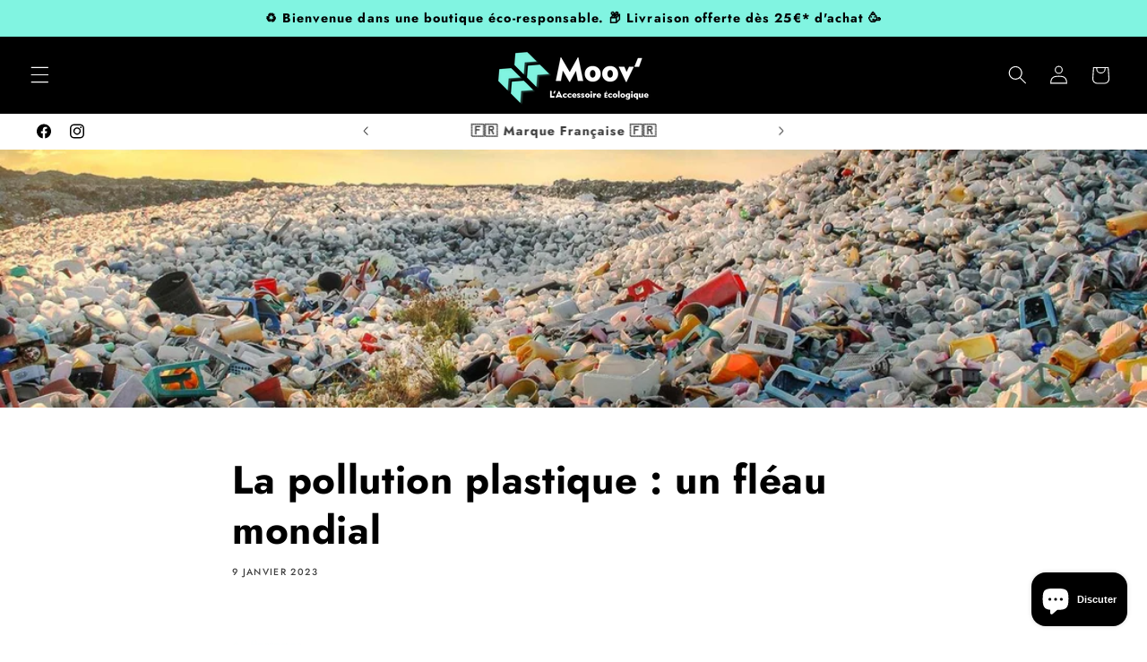

--- FILE ---
content_type: text/html; charset=utf-8
request_url: https://moov-boutique.fr/blogs/infos/la-pollution-plastique-un-fleau-mondial
body_size: 48262
content:
<!doctype html>
<html class="js" lang="fr">
  <head>
	<!-- Added by AVADA SEO Suite -->
	
	<!-- /Added by AVADA SEO Suite -->
    <meta charset="utf-8">
    <meta http-equiv="X-UA-Compatible" content="IE=edge">
    <meta name="viewport" content="width=device-width,initial-scale=1">
    <meta name="theme-color" content="">
    <link rel="canonical" href="https://moov-boutique.fr/blogs/infos/la-pollution-plastique-un-fleau-mondial"><link rel="icon" type="image/png" href="//moov-boutique.fr/cdn/shop/files/2Plan_de_travail_1.png?crop=center&height=32&v=1683471812&width=32"><link rel="preconnect" href="https://fonts.shopifycdn.com" crossorigin><title>
      La pollution plastique : un fléau mondial
 &ndash; Moov-boutique.fr</title>

    
      <meta name="description" content="Le plastique fait désormais partie intégrante de notre quotidien. Il est utilisé pour fabriquer divers produits et inventions. Malgré son utilisation répandue, le plastique a des effets négatifs sur l&#39;environnement et les personnes. Si les gens arrêtaient de fabriquer et d&#39;utiliser des plastiques, le problème disparaît">
    

    

<meta property="og:site_name" content="Moov-boutique.fr">
<meta property="og:url" content="https://moov-boutique.fr/blogs/infos/la-pollution-plastique-un-fleau-mondial">
<meta property="og:title" content="La pollution plastique : un fléau mondial">
<meta property="og:type" content="article">
<meta property="og:description" content="Le plastique fait désormais partie intégrante de notre quotidien. Il est utilisé pour fabriquer divers produits et inventions. Malgré son utilisation répandue, le plastique a des effets négatifs sur l&#39;environnement et les personnes. Si les gens arrêtaient de fabriquer et d&#39;utiliser des plastiques, le problème disparaît"><meta property="og:image" content="http://moov-boutique.fr/cdn/shop/articles/pollution-plastique.jpg?v=1744534388">
  <meta property="og:image:secure_url" content="https://moov-boutique.fr/cdn/shop/articles/pollution-plastique.jpg?v=1744534388">
  <meta property="og:image:width" content="1820">
  <meta property="og:image:height" content="1137"><meta name="twitter:card" content="summary_large_image">
<meta name="twitter:title" content="La pollution plastique : un fléau mondial">
<meta name="twitter:description" content="Le plastique fait désormais partie intégrante de notre quotidien. Il est utilisé pour fabriquer divers produits et inventions. Malgré son utilisation répandue, le plastique a des effets négatifs sur l&#39;environnement et les personnes. Si les gens arrêtaient de fabriquer et d&#39;utiliser des plastiques, le problème disparaît">


    <script src="//moov-boutique.fr/cdn/shop/t/15/assets/constants.js?v=132983761750457495441753960454" defer="defer"></script>
    <script src="//moov-boutique.fr/cdn/shop/t/15/assets/pubsub.js?v=25310214064522200911753960455" defer="defer"></script>
    <script src="//moov-boutique.fr/cdn/shop/t/15/assets/global.js?v=7301445359237545521753960454" defer="defer"></script>
    <script src="//moov-boutique.fr/cdn/shop/t/15/assets/details-disclosure.js?v=13653116266235556501753960454" defer="defer"></script>
    <script src="//moov-boutique.fr/cdn/shop/t/15/assets/details-modal.js?v=25581673532751508451753960454" defer="defer"></script>
    <script src="//moov-boutique.fr/cdn/shop/t/15/assets/search-form.js?v=133129549252120666541753960455" defer="defer"></script><script src="//moov-boutique.fr/cdn/shop/t/15/assets/animations.js?v=88693664871331136111753960453" defer="defer"></script><script>window.performance && window.performance.mark && window.performance.mark('shopify.content_for_header.start');</script><meta name="google-site-verification" content="LtoSs_YzCIdfOyRRmnJfbpRAO3S1Qq6TNVu4nw3pqow">
<meta name="facebook-domain-verification" content="0fkv5czszo6yvmsvefazvzlcu0er4c">
<meta id="shopify-digital-wallet" name="shopify-digital-wallet" content="/67168108866/digital_wallets/dialog">
<link rel="alternate" type="application/atom+xml" title="Feed" href="/blogs/infos.atom" />
<script async="async" src="/checkouts/internal/preloads.js?locale=fr-FR"></script>
<script id="shopify-features" type="application/json">{"accessToken":"72ccaf33b83f107fc2c2e68a3f757ae2","betas":["rich-media-storefront-analytics"],"domain":"moov-boutique.fr","predictiveSearch":true,"shopId":67168108866,"locale":"fr"}</script>
<script>var Shopify = Shopify || {};
Shopify.shop = "moov-accessoiresecologique.myshopify.com";
Shopify.locale = "fr";
Shopify.currency = {"active":"EUR","rate":"1.0"};
Shopify.country = "FR";
Shopify.theme = {"name":"Refresh","id":184008442193,"schema_name":"Refresh","schema_version":"15.4.0","theme_store_id":1567,"role":"main"};
Shopify.theme.handle = "null";
Shopify.theme.style = {"id":null,"handle":null};
Shopify.cdnHost = "moov-boutique.fr/cdn";
Shopify.routes = Shopify.routes || {};
Shopify.routes.root = "/";</script>
<script type="module">!function(o){(o.Shopify=o.Shopify||{}).modules=!0}(window);</script>
<script>!function(o){function n(){var o=[];function n(){o.push(Array.prototype.slice.apply(arguments))}return n.q=o,n}var t=o.Shopify=o.Shopify||{};t.loadFeatures=n(),t.autoloadFeatures=n()}(window);</script>
<script id="shop-js-analytics" type="application/json">{"pageType":"article"}</script>
<script defer="defer" async type="module" src="//moov-boutique.fr/cdn/shopifycloud/shop-js/modules/v2/client.init-shop-cart-sync_XvpUV7qp.fr.esm.js"></script>
<script defer="defer" async type="module" src="//moov-boutique.fr/cdn/shopifycloud/shop-js/modules/v2/chunk.common_C2xzKNNs.esm.js"></script>
<script type="module">
  await import("//moov-boutique.fr/cdn/shopifycloud/shop-js/modules/v2/client.init-shop-cart-sync_XvpUV7qp.fr.esm.js");
await import("//moov-boutique.fr/cdn/shopifycloud/shop-js/modules/v2/chunk.common_C2xzKNNs.esm.js");

  window.Shopify.SignInWithShop?.initShopCartSync?.({"fedCMEnabled":true,"windoidEnabled":true});

</script>
<script id="__st">var __st={"a":67168108866,"offset":3600,"reqid":"0ce6501c-bc05-4e7f-ab47-687d9aeff344-1768728887","pageurl":"moov-boutique.fr\/blogs\/infos\/la-pollution-plastique-un-fleau-mondial","s":"articles-604732260674","u":"859811833ef0","p":"article","rtyp":"article","rid":604732260674};</script>
<script>window.ShopifyPaypalV4VisibilityTracking = true;</script>
<script id="captcha-bootstrap">!function(){'use strict';const t='contact',e='account',n='new_comment',o=[[t,t],['blogs',n],['comments',n],[t,'customer']],c=[[e,'customer_login'],[e,'guest_login'],[e,'recover_customer_password'],[e,'create_customer']],r=t=>t.map((([t,e])=>`form[action*='/${t}']:not([data-nocaptcha='true']) input[name='form_type'][value='${e}']`)).join(','),a=t=>()=>t?[...document.querySelectorAll(t)].map((t=>t.form)):[];function s(){const t=[...o],e=r(t);return a(e)}const i='password',u='form_key',d=['recaptcha-v3-token','g-recaptcha-response','h-captcha-response',i],f=()=>{try{return window.sessionStorage}catch{return}},m='__shopify_v',_=t=>t.elements[u];function p(t,e,n=!1){try{const o=window.sessionStorage,c=JSON.parse(o.getItem(e)),{data:r}=function(t){const{data:e,action:n}=t;return t[m]||n?{data:e,action:n}:{data:t,action:n}}(c);for(const[e,n]of Object.entries(r))t.elements[e]&&(t.elements[e].value=n);n&&o.removeItem(e)}catch(o){console.error('form repopulation failed',{error:o})}}const l='form_type',E='cptcha';function T(t){t.dataset[E]=!0}const w=window,h=w.document,L='Shopify',v='ce_forms',y='captcha';let A=!1;((t,e)=>{const n=(g='f06e6c50-85a8-45c8-87d0-21a2b65856fe',I='https://cdn.shopify.com/shopifycloud/storefront-forms-hcaptcha/ce_storefront_forms_captcha_hcaptcha.v1.5.2.iife.js',D={infoText:'Protégé par hCaptcha',privacyText:'Confidentialité',termsText:'Conditions'},(t,e,n)=>{const o=w[L][v],c=o.bindForm;if(c)return c(t,g,e,D).then(n);var r;o.q.push([[t,g,e,D],n]),r=I,A||(h.body.append(Object.assign(h.createElement('script'),{id:'captcha-provider',async:!0,src:r})),A=!0)});var g,I,D;w[L]=w[L]||{},w[L][v]=w[L][v]||{},w[L][v].q=[],w[L][y]=w[L][y]||{},w[L][y].protect=function(t,e){n(t,void 0,e),T(t)},Object.freeze(w[L][y]),function(t,e,n,w,h,L){const[v,y,A,g]=function(t,e,n){const i=e?o:[],u=t?c:[],d=[...i,...u],f=r(d),m=r(i),_=r(d.filter((([t,e])=>n.includes(e))));return[a(f),a(m),a(_),s()]}(w,h,L),I=t=>{const e=t.target;return e instanceof HTMLFormElement?e:e&&e.form},D=t=>v().includes(t);t.addEventListener('submit',(t=>{const e=I(t);if(!e)return;const n=D(e)&&!e.dataset.hcaptchaBound&&!e.dataset.recaptchaBound,o=_(e),c=g().includes(e)&&(!o||!o.value);(n||c)&&t.preventDefault(),c&&!n&&(function(t){try{if(!f())return;!function(t){const e=f();if(!e)return;const n=_(t);if(!n)return;const o=n.value;o&&e.removeItem(o)}(t);const e=Array.from(Array(32),(()=>Math.random().toString(36)[2])).join('');!function(t,e){_(t)||t.append(Object.assign(document.createElement('input'),{type:'hidden',name:u})),t.elements[u].value=e}(t,e),function(t,e){const n=f();if(!n)return;const o=[...t.querySelectorAll(`input[type='${i}']`)].map((({name:t})=>t)),c=[...d,...o],r={};for(const[a,s]of new FormData(t).entries())c.includes(a)||(r[a]=s);n.setItem(e,JSON.stringify({[m]:1,action:t.action,data:r}))}(t,e)}catch(e){console.error('failed to persist form',e)}}(e),e.submit())}));const S=(t,e)=>{t&&!t.dataset[E]&&(n(t,e.some((e=>e===t))),T(t))};for(const o of['focusin','change'])t.addEventListener(o,(t=>{const e=I(t);D(e)&&S(e,y())}));const B=e.get('form_key'),M=e.get(l),P=B&&M;t.addEventListener('DOMContentLoaded',(()=>{const t=y();if(P)for(const e of t)e.elements[l].value===M&&p(e,B);[...new Set([...A(),...v().filter((t=>'true'===t.dataset.shopifyCaptcha))])].forEach((e=>S(e,t)))}))}(h,new URLSearchParams(w.location.search),n,t,e,['guest_login'])})(!0,!0)}();</script>
<script integrity="sha256-4kQ18oKyAcykRKYeNunJcIwy7WH5gtpwJnB7kiuLZ1E=" data-source-attribution="shopify.loadfeatures" defer="defer" src="//moov-boutique.fr/cdn/shopifycloud/storefront/assets/storefront/load_feature-a0a9edcb.js" crossorigin="anonymous"></script>
<script data-source-attribution="shopify.dynamic_checkout.dynamic.init">var Shopify=Shopify||{};Shopify.PaymentButton=Shopify.PaymentButton||{isStorefrontPortableWallets:!0,init:function(){window.Shopify.PaymentButton.init=function(){};var t=document.createElement("script");t.src="https://moov-boutique.fr/cdn/shopifycloud/portable-wallets/latest/portable-wallets.fr.js",t.type="module",document.head.appendChild(t)}};
</script>
<script data-source-attribution="shopify.dynamic_checkout.buyer_consent">
  function portableWalletsHideBuyerConsent(e){var t=document.getElementById("shopify-buyer-consent"),n=document.getElementById("shopify-subscription-policy-button");t&&n&&(t.classList.add("hidden"),t.setAttribute("aria-hidden","true"),n.removeEventListener("click",e))}function portableWalletsShowBuyerConsent(e){var t=document.getElementById("shopify-buyer-consent"),n=document.getElementById("shopify-subscription-policy-button");t&&n&&(t.classList.remove("hidden"),t.removeAttribute("aria-hidden"),n.addEventListener("click",e))}window.Shopify?.PaymentButton&&(window.Shopify.PaymentButton.hideBuyerConsent=portableWalletsHideBuyerConsent,window.Shopify.PaymentButton.showBuyerConsent=portableWalletsShowBuyerConsent);
</script>
<script data-source-attribution="shopify.dynamic_checkout.cart.bootstrap">document.addEventListener("DOMContentLoaded",(function(){function t(){return document.querySelector("shopify-accelerated-checkout-cart, shopify-accelerated-checkout")}if(t())Shopify.PaymentButton.init();else{new MutationObserver((function(e,n){t()&&(Shopify.PaymentButton.init(),n.disconnect())})).observe(document.body,{childList:!0,subtree:!0})}}));
</script>
<script id='scb4127' type='text/javascript' async='' src='https://moov-boutique.fr/cdn/shopifycloud/privacy-banner/storefront-banner.js'></script><link id="shopify-accelerated-checkout-styles" rel="stylesheet" media="screen" href="https://moov-boutique.fr/cdn/shopifycloud/portable-wallets/latest/accelerated-checkout-backwards-compat.css" crossorigin="anonymous">
<style id="shopify-accelerated-checkout-cart">
        #shopify-buyer-consent {
  margin-top: 1em;
  display: inline-block;
  width: 100%;
}

#shopify-buyer-consent.hidden {
  display: none;
}

#shopify-subscription-policy-button {
  background: none;
  border: none;
  padding: 0;
  text-decoration: underline;
  font-size: inherit;
  cursor: pointer;
}

#shopify-subscription-policy-button::before {
  box-shadow: none;
}

      </style>
<script id="sections-script" data-sections="header" defer="defer" src="//moov-boutique.fr/cdn/shop/t/15/compiled_assets/scripts.js?v=750"></script>
<script>window.performance && window.performance.mark && window.performance.mark('shopify.content_for_header.end');</script>


    <style data-shopify>
      @font-face {
  font-family: Jost;
  font-weight: 500;
  font-style: normal;
  font-display: swap;
  src: url("//moov-boutique.fr/cdn/fonts/jost/jost_n5.7c8497861ffd15f4e1284cd221f14658b0e95d61.woff2") format("woff2"),
       url("//moov-boutique.fr/cdn/fonts/jost/jost_n5.fb6a06896db583cc2df5ba1b30d9c04383119dd9.woff") format("woff");
}

      @font-face {
  font-family: Jost;
  font-weight: 700;
  font-style: normal;
  font-display: swap;
  src: url("//moov-boutique.fr/cdn/fonts/jost/jost_n7.921dc18c13fa0b0c94c5e2517ffe06139c3615a3.woff2") format("woff2"),
       url("//moov-boutique.fr/cdn/fonts/jost/jost_n7.cbfc16c98c1e195f46c536e775e4e959c5f2f22b.woff") format("woff");
}

      @font-face {
  font-family: Jost;
  font-weight: 500;
  font-style: italic;
  font-display: swap;
  src: url("//moov-boutique.fr/cdn/fonts/jost/jost_i5.a6c7dbde35f2b89f8461eacda9350127566e5d51.woff2") format("woff2"),
       url("//moov-boutique.fr/cdn/fonts/jost/jost_i5.2b58baee736487eede6bcdb523ca85eea2418357.woff") format("woff");
}

      @font-face {
  font-family: Jost;
  font-weight: 700;
  font-style: italic;
  font-display: swap;
  src: url("//moov-boutique.fr/cdn/fonts/jost/jost_i7.d8201b854e41e19d7ed9b1a31fe4fe71deea6d3f.woff2") format("woff2"),
       url("//moov-boutique.fr/cdn/fonts/jost/jost_i7.eae515c34e26b6c853efddc3fc0c552e0de63757.woff") format("woff");
}

      @font-face {
  font-family: Jost;
  font-weight: 700;
  font-style: normal;
  font-display: swap;
  src: url("//moov-boutique.fr/cdn/fonts/jost/jost_n7.921dc18c13fa0b0c94c5e2517ffe06139c3615a3.woff2") format("woff2"),
       url("//moov-boutique.fr/cdn/fonts/jost/jost_n7.cbfc16c98c1e195f46c536e775e4e959c5f2f22b.woff") format("woff");
}


      
        :root,
        .color-background-1 {
          --color-background: 255,255,255;
        
          --gradient-background: #ffffff;
        

        

        --color-foreground: 0,0,0;
        --color-background-contrast: 191,191,191;
        --color-shadow: 0,0,0;
        --color-button: 129,244,225;
        --color-button-text: 0,0,0;
        --color-secondary-button: 255,255,255;
        --color-secondary-button-text: 129,244,225;
        --color-link: 129,244,225;
        --color-badge-foreground: 0,0,0;
        --color-badge-background: 255,255,255;
        --color-badge-border: 0,0,0;
        --payment-terms-background-color: rgb(255 255 255);
      }
      
        
        .color-background-2 {
          --color-background: 129,244,225;
        
          --gradient-background: #81f4e1;
        

        

        --color-foreground: 0,0,0;
        --color-background-contrast: 20,226,192;
        --color-shadow: 0,0,0;
        --color-button: 0,0,0;
        --color-button-text: 129,244,225;
        --color-secondary-button: 129,244,225;
        --color-secondary-button-text: 0,0,0;
        --color-link: 0,0,0;
        --color-badge-foreground: 0,0,0;
        --color-badge-background: 129,244,225;
        --color-badge-border: 0,0,0;
        --payment-terms-background-color: rgb(129 244 225);
      }
      
        
        .color-inverse {
          --color-background: 0,0,0;
        
          --gradient-background: #000000;
        

        

        --color-foreground: 255,255,255;
        --color-background-contrast: 128,128,128;
        --color-shadow: 0,0,0;
        --color-button: 255,255,255;
        --color-button-text: 0,0,0;
        --color-secondary-button: 0,0,0;
        --color-secondary-button-text: 255,255,255;
        --color-link: 255,255,255;
        --color-badge-foreground: 255,255,255;
        --color-badge-background: 0,0,0;
        --color-badge-border: 255,255,255;
        --payment-terms-background-color: rgb(0 0 0);
      }
      
        
        .color-accent-1 {
          --color-background: 129,244,225;
        
          --gradient-background: #81f4e1;
        

        

        --color-foreground: 0,0,0;
        --color-background-contrast: 20,226,192;
        --color-shadow: 0,0,0;
        --color-button: 0,0,0;
        --color-button-text: 129,244,225;
        --color-secondary-button: 129,244,225;
        --color-secondary-button-text: 0,0,0;
        --color-link: 0,0,0;
        --color-badge-foreground: 0,0,0;
        --color-badge-background: 129,244,225;
        --color-badge-border: 0,0,0;
        --payment-terms-background-color: rgb(129 244 225);
      }
      
        
        .color-accent-2 {
          --color-background: 255,255,255;
        
          --gradient-background: #ffffff;
        

        

        --color-foreground: 0,0,0;
        --color-background-contrast: 191,191,191;
        --color-shadow: 0,0,0;
        --color-button: 0,0,0;
        --color-button-text: 255,255,255;
        --color-secondary-button: 255,255,255;
        --color-secondary-button-text: 0,0,0;
        --color-link: 0,0,0;
        --color-badge-foreground: 0,0,0;
        --color-badge-background: 255,255,255;
        --color-badge-border: 0,0,0;
        --payment-terms-background-color: rgb(255 255 255);
      }
      

      body, .color-background-1, .color-background-2, .color-inverse, .color-accent-1, .color-accent-2 {
        color: rgba(var(--color-foreground), 0.75);
        background-color: rgb(var(--color-background));
      }

      :root {
        --font-body-family: Jost, sans-serif;
        --font-body-style: normal;
        --font-body-weight: 500;
        --font-body-weight-bold: 800;

        --font-heading-family: Jost, sans-serif;
        --font-heading-style: normal;
        --font-heading-weight: 700;

        --font-body-scale: 1.05;
        --font-heading-scale: 1.0476190476190477;

        --media-padding: px;
        --media-border-opacity: 0.1;
        --media-border-width: 0px;
        --media-radius: 20px;
        --media-shadow-opacity: 0.0;
        --media-shadow-horizontal-offset: 0px;
        --media-shadow-vertical-offset: 4px;
        --media-shadow-blur-radius: 5px;
        --media-shadow-visible: 0;

        --page-width: 120rem;
        --page-width-margin: 0rem;

        --product-card-image-padding: 0.0rem;
        --product-card-corner-radius: 1.8rem;
        --product-card-text-alignment: left;
        --product-card-border-width: 0.1rem;
        --product-card-border-opacity: 1.0;
        --product-card-shadow-opacity: 0.0;
        --product-card-shadow-visible: 0;
        --product-card-shadow-horizontal-offset: 0.0rem;
        --product-card-shadow-vertical-offset: 0.4rem;
        --product-card-shadow-blur-radius: 0.5rem;

        --collection-card-image-padding: 1.6rem;
        --collection-card-corner-radius: 1.8rem;
        --collection-card-text-alignment: left;
        --collection-card-border-width: 0.1rem;
        --collection-card-border-opacity: 1.0;
        --collection-card-shadow-opacity: 0.0;
        --collection-card-shadow-visible: 0;
        --collection-card-shadow-horizontal-offset: 0.0rem;
        --collection-card-shadow-vertical-offset: 0.4rem;
        --collection-card-shadow-blur-radius: 0.5rem;

        --blog-card-image-padding: 1.6rem;
        --blog-card-corner-radius: 1.8rem;
        --blog-card-text-alignment: left;
        --blog-card-border-width: 0.1rem;
        --blog-card-border-opacity: 1.0;
        --blog-card-shadow-opacity: 0.0;
        --blog-card-shadow-visible: 0;
        --blog-card-shadow-horizontal-offset: 0.0rem;
        --blog-card-shadow-vertical-offset: 0.4rem;
        --blog-card-shadow-blur-radius: 0.5rem;

        --badge-corner-radius: 0.0rem;

        --popup-border-width: 1px;
        --popup-border-opacity: 0.1;
        --popup-corner-radius: 18px;
        --popup-shadow-opacity: 0.0;
        --popup-shadow-horizontal-offset: 0px;
        --popup-shadow-vertical-offset: 4px;
        --popup-shadow-blur-radius: 5px;

        --drawer-border-width: 0px;
        --drawer-border-opacity: 0.1;
        --drawer-shadow-opacity: 0.0;
        --drawer-shadow-horizontal-offset: 0px;
        --drawer-shadow-vertical-offset: 4px;
        --drawer-shadow-blur-radius: 5px;

        --spacing-sections-desktop: 0px;
        --spacing-sections-mobile: 0px;

        --grid-desktop-vertical-spacing: 28px;
        --grid-desktop-horizontal-spacing: 28px;
        --grid-mobile-vertical-spacing: 14px;
        --grid-mobile-horizontal-spacing: 14px;

        --text-boxes-border-opacity: 0.1;
        --text-boxes-border-width: 0px;
        --text-boxes-radius: 20px;
        --text-boxes-shadow-opacity: 0.0;
        --text-boxes-shadow-visible: 0;
        --text-boxes-shadow-horizontal-offset: 0px;
        --text-boxes-shadow-vertical-offset: 4px;
        --text-boxes-shadow-blur-radius: 5px;

        --buttons-radius: 40px;
        --buttons-radius-outset: 41px;
        --buttons-border-width: 1px;
        --buttons-border-opacity: 1.0;
        --buttons-shadow-opacity: 0.0;
        --buttons-shadow-visible: 0;
        --buttons-shadow-horizontal-offset: 0px;
        --buttons-shadow-vertical-offset: 4px;
        --buttons-shadow-blur-radius: 5px;
        --buttons-border-offset: 0.3px;

        --inputs-radius: 26px;
        --inputs-border-width: 1px;
        --inputs-border-opacity: 0.55;
        --inputs-shadow-opacity: 0.0;
        --inputs-shadow-horizontal-offset: 0px;
        --inputs-margin-offset: 0px;
        --inputs-shadow-vertical-offset: 4px;
        --inputs-shadow-blur-radius: 5px;
        --inputs-radius-outset: 27px;

        --variant-pills-radius: 40px;
        --variant-pills-border-width: 1px;
        --variant-pills-border-opacity: 0.55;
        --variant-pills-shadow-opacity: 0.0;
        --variant-pills-shadow-horizontal-offset: 0px;
        --variant-pills-shadow-vertical-offset: 4px;
        --variant-pills-shadow-blur-radius: 5px;
      }

      *,
      *::before,
      *::after {
        box-sizing: inherit;
      }

      html {
        box-sizing: border-box;
        font-size: calc(var(--font-body-scale) * 62.5%);
        height: 100%;
      }

      body {
        display: grid;
        grid-template-rows: auto auto 1fr auto;
        grid-template-columns: 100%;
        min-height: 100%;
        margin: 0;
        font-size: 1.5rem;
        letter-spacing: 0.06rem;
        line-height: calc(1 + 0.8 / var(--font-body-scale));
        font-family: var(--font-body-family);
        font-style: var(--font-body-style);
        font-weight: var(--font-body-weight);
      }

      @media screen and (min-width: 750px) {
        body {
          font-size: 1.6rem;
        }
      }
    </style>

    <link href="//moov-boutique.fr/cdn/shop/t/15/assets/base.css?v=159841507637079171801753960453" rel="stylesheet" type="text/css" media="all" />
    <link rel="stylesheet" href="//moov-boutique.fr/cdn/shop/t/15/assets/component-cart-items.css?v=13033300910818915211753960454" media="print" onload="this.media='all'"><link href="//moov-boutique.fr/cdn/shop/t/15/assets/component-cart-drawer.css?v=39223250576183958541753960454" rel="stylesheet" type="text/css" media="all" />
      <link href="//moov-boutique.fr/cdn/shop/t/15/assets/component-cart.css?v=164708765130180853531753960454" rel="stylesheet" type="text/css" media="all" />
      <link href="//moov-boutique.fr/cdn/shop/t/15/assets/component-totals.css?v=15906652033866631521753960454" rel="stylesheet" type="text/css" media="all" />
      <link href="//moov-boutique.fr/cdn/shop/t/15/assets/component-price.css?v=47596247576480123001753960454" rel="stylesheet" type="text/css" media="all" />
      <link href="//moov-boutique.fr/cdn/shop/t/15/assets/component-discounts.css?v=152760482443307489271753960454" rel="stylesheet" type="text/css" media="all" />

      <link rel="preload" as="font" href="//moov-boutique.fr/cdn/fonts/jost/jost_n5.7c8497861ffd15f4e1284cd221f14658b0e95d61.woff2" type="font/woff2" crossorigin>
      

      <link rel="preload" as="font" href="//moov-boutique.fr/cdn/fonts/jost/jost_n7.921dc18c13fa0b0c94c5e2517ffe06139c3615a3.woff2" type="font/woff2" crossorigin>
      
<link
        rel="stylesheet"
        href="//moov-boutique.fr/cdn/shop/t/15/assets/component-predictive-search.css?v=118923337488134913561753960454"
        media="print"
        onload="this.media='all'"
      ><script>
      if (Shopify.designMode) {
        document.documentElement.classList.add('shopify-design-mode');
      }
    </script>
  <!-- BEGIN app block: shopify://apps/judge-me-reviews/blocks/judgeme_core/61ccd3b1-a9f2-4160-9fe9-4fec8413e5d8 --><!-- Start of Judge.me Core -->






<link rel="dns-prefetch" href="https://cdnwidget.judge.me">
<link rel="dns-prefetch" href="https://cdn.judge.me">
<link rel="dns-prefetch" href="https://cdn1.judge.me">
<link rel="dns-prefetch" href="https://api.judge.me">

<script data-cfasync='false' class='jdgm-settings-script'>window.jdgmSettings={"pagination":5,"disable_web_reviews":false,"badge_no_review_text":"Aucun avis","badge_n_reviews_text":"{{ n }} avis","hide_badge_preview_if_no_reviews":true,"badge_hide_text":false,"enforce_center_preview_badge":false,"widget_title":"Avis Clients","widget_open_form_text":"Écrire un avis","widget_close_form_text":"Annuler l'avis","widget_refresh_page_text":"Actualiser la page","widget_summary_text":"Basé sur {{ number_of_reviews }} avis","widget_no_review_text":"Soyez le premier à écrire un avis","widget_name_field_text":"Nom d'affichage","widget_verified_name_field_text":"Nom vérifié (public)","widget_name_placeholder_text":"Nom d'affichage","widget_required_field_error_text":"Ce champ est obligatoire.","widget_email_field_text":"Adresse email","widget_verified_email_field_text":"Email vérifié (privé, ne peut pas être modifié)","widget_email_placeholder_text":"Votre adresse email","widget_email_field_error_text":"Veuillez entrer une adresse email valide.","widget_rating_field_text":"Évaluation","widget_review_title_field_text":"Titre de l'avis","widget_review_title_placeholder_text":"Donnez un titre à votre avis","widget_review_body_field_text":"Contenu de l'avis","widget_review_body_placeholder_text":"Commencez à écrire ici...","widget_pictures_field_text":"Photo/Vidéo (facultatif)","widget_submit_review_text":"Soumettre l'avis","widget_submit_verified_review_text":"Soumettre un avis vérifié","widget_submit_success_msg_with_auto_publish":"Merci ! Veuillez actualiser la page dans quelques instants pour voir votre avis. Vous pouvez supprimer ou modifier votre avis en vous connectant à \u003ca href='https://judge.me/login' target='_blank' rel='nofollow noopener'\u003eJudge.me\u003c/a\u003e","widget_submit_success_msg_no_auto_publish":"Merci ! Votre avis sera publié dès qu'il sera approuvé par l'administrateur de la boutique. Vous pouvez supprimer ou modifier votre avis en vous connectant à \u003ca href='https://judge.me/login' target='_blank' rel='nofollow noopener'\u003eJudge.me\u003c/a\u003e","widget_show_default_reviews_out_of_total_text":"Affichage de {{ n_reviews_shown }} sur {{ n_reviews }} avis.","widget_show_all_link_text":"Tout afficher","widget_show_less_link_text":"Afficher moins","widget_author_said_text":"{{ reviewer_name }} a dit :","widget_days_text":"il y a {{ n }} jour/jours","widget_weeks_text":"il y a {{ n }} semaine/semaines","widget_months_text":"il y a {{ n }} mois","widget_years_text":"il y a {{ n }} an/ans","widget_yesterday_text":"Hier","widget_today_text":"Aujourd'hui","widget_replied_text":"\u003e\u003e {{ shop_name }} a répondu :","widget_read_more_text":"Lire plus","widget_reviewer_name_as_initial":"","widget_rating_filter_color":"#fbcd0a","widget_rating_filter_see_all_text":"Voir tous les avis","widget_sorting_most_recent_text":"Plus récents","widget_sorting_highest_rating_text":"Meilleures notes","widget_sorting_lowest_rating_text":"Notes les plus basses","widget_sorting_with_pictures_text":"Uniquement les photos","widget_sorting_most_helpful_text":"Plus utiles","widget_open_question_form_text":"Poser une question","widget_reviews_subtab_text":"Avis","widget_questions_subtab_text":"Questions","widget_question_label_text":"Question","widget_answer_label_text":"Réponse","widget_question_placeholder_text":"Écrivez votre question ici","widget_submit_question_text":"Soumettre la question","widget_question_submit_success_text":"Merci pour votre question ! Nous vous notifierons dès qu'elle aura une réponse.","verified_badge_text":"Vérifié","verified_badge_bg_color":"","verified_badge_text_color":"","verified_badge_placement":"left-of-reviewer-name","widget_review_max_height":"","widget_hide_border":false,"widget_social_share":false,"widget_thumb":false,"widget_review_location_show":false,"widget_location_format":"","all_reviews_include_out_of_store_products":true,"all_reviews_out_of_store_text":"(hors boutique)","all_reviews_pagination":100,"all_reviews_product_name_prefix_text":"à propos de","enable_review_pictures":true,"enable_question_anwser":false,"widget_theme":"default","review_date_format":"dd/mm/yy","default_sort_method":"most-recent","widget_product_reviews_subtab_text":"Avis Produits","widget_shop_reviews_subtab_text":"Avis Boutique","widget_other_products_reviews_text":"Avis pour d'autres produits","widget_store_reviews_subtab_text":"Avis de la boutique","widget_no_store_reviews_text":"Cette boutique n'a pas encore reçu d'avis","widget_web_restriction_product_reviews_text":"Ce produit n'a pas encore reçu d'avis","widget_no_items_text":"Aucun élément trouvé","widget_show_more_text":"Afficher plus","widget_write_a_store_review_text":"Écrire un avis sur la boutique","widget_other_languages_heading":"Avis dans d'autres langues","widget_translate_review_text":"Traduire l'avis en {{ language }}","widget_translating_review_text":"Traduction en cours...","widget_show_original_translation_text":"Afficher l'original ({{ language }})","widget_translate_review_failed_text":"Impossible de traduire cet avis.","widget_translate_review_retry_text":"Réessayer","widget_translate_review_try_again_later_text":"Réessayez plus tard","show_product_url_for_grouped_product":false,"widget_sorting_pictures_first_text":"Photos en premier","show_pictures_on_all_rev_page_mobile":false,"show_pictures_on_all_rev_page_desktop":false,"floating_tab_hide_mobile_install_preference":false,"floating_tab_button_name":"★ Avis","floating_tab_title":"Laissons nos clients parler pour nous","floating_tab_button_color":"","floating_tab_button_background_color":"","floating_tab_url":"","floating_tab_url_enabled":false,"floating_tab_tab_style":"text","all_reviews_text_badge_text":"Les clients nous notent {{ shop.metafields.judgeme.all_reviews_rating | round: 1 }}/5 basé sur {{ shop.metafields.judgeme.all_reviews_count }} avis.","all_reviews_text_badge_text_branded_style":"{{ shop.metafields.judgeme.all_reviews_rating | round: 1 }} sur 5 étoiles basé sur {{ shop.metafields.judgeme.all_reviews_count }} avis","is_all_reviews_text_badge_a_link":false,"show_stars_for_all_reviews_text_badge":false,"all_reviews_text_badge_url":"","all_reviews_text_style":"text","all_reviews_text_color_style":"judgeme_brand_color","all_reviews_text_color":"#108474","all_reviews_text_show_jm_brand":true,"featured_carousel_show_header":true,"featured_carousel_title":"Laissons nos clients parler pour nous","testimonials_carousel_title":"Les clients nous disent","videos_carousel_title":"Histoire de clients réels","cards_carousel_title":"Les clients nous disent","featured_carousel_count_text":"sur {{ n }} avis","featured_carousel_add_link_to_all_reviews_page":false,"featured_carousel_url":"","featured_carousel_show_images":true,"featured_carousel_autoslide_interval":5,"featured_carousel_arrows_on_the_sides":false,"featured_carousel_height":250,"featured_carousel_width":80,"featured_carousel_image_size":0,"featured_carousel_image_height":250,"featured_carousel_arrow_color":"#eeeeee","verified_count_badge_style":"vintage","verified_count_badge_orientation":"horizontal","verified_count_badge_color_style":"judgeme_brand_color","verified_count_badge_color":"#108474","is_verified_count_badge_a_link":false,"verified_count_badge_url":"","verified_count_badge_show_jm_brand":true,"widget_rating_preset_default":5,"widget_first_sub_tab":"product-reviews","widget_show_histogram":true,"widget_histogram_use_custom_color":false,"widget_pagination_use_custom_color":false,"widget_star_use_custom_color":false,"widget_verified_badge_use_custom_color":false,"widget_write_review_use_custom_color":false,"picture_reminder_submit_button":"Upload Pictures","enable_review_videos":false,"mute_video_by_default":false,"widget_sorting_videos_first_text":"Vidéos en premier","widget_review_pending_text":"En attente","featured_carousel_items_for_large_screen":3,"social_share_options_order":"Facebook,Twitter","remove_microdata_snippet":true,"disable_json_ld":false,"enable_json_ld_products":false,"preview_badge_show_question_text":false,"preview_badge_no_question_text":"Aucune question","preview_badge_n_question_text":"{{ number_of_questions }} question/questions","qa_badge_show_icon":false,"qa_badge_position":"same-row","remove_judgeme_branding":false,"widget_add_search_bar":false,"widget_search_bar_placeholder":"Recherche","widget_sorting_verified_only_text":"Vérifiés uniquement","featured_carousel_theme":"default","featured_carousel_show_rating":true,"featured_carousel_show_title":true,"featured_carousel_show_body":true,"featured_carousel_show_date":false,"featured_carousel_show_reviewer":true,"featured_carousel_show_product":false,"featured_carousel_header_background_color":"#108474","featured_carousel_header_text_color":"#ffffff","featured_carousel_name_product_separator":"reviewed","featured_carousel_full_star_background":"#108474","featured_carousel_empty_star_background":"#dadada","featured_carousel_vertical_theme_background":"#f9fafb","featured_carousel_verified_badge_enable":true,"featured_carousel_verified_badge_color":"#108474","featured_carousel_border_style":"round","featured_carousel_review_line_length_limit":3,"featured_carousel_more_reviews_button_text":"Lire plus d'avis","featured_carousel_view_product_button_text":"Voir le produit","all_reviews_page_load_reviews_on":"scroll","all_reviews_page_load_more_text":"Charger plus d'avis","disable_fb_tab_reviews":false,"enable_ajax_cdn_cache":false,"widget_advanced_speed_features":5,"widget_public_name_text":"affiché publiquement comme","default_reviewer_name":"John Smith","default_reviewer_name_has_non_latin":true,"widget_reviewer_anonymous":"Anonyme","medals_widget_title":"Médailles d'avis Judge.me","medals_widget_background_color":"#f9fafb","medals_widget_position":"footer_all_pages","medals_widget_border_color":"#f9fafb","medals_widget_verified_text_position":"left","medals_widget_use_monochromatic_version":false,"medals_widget_elements_color":"#108474","show_reviewer_avatar":true,"widget_invalid_yt_video_url_error_text":"Pas une URL de vidéo YouTube","widget_max_length_field_error_text":"Veuillez ne pas dépasser {0} caractères.","widget_show_country_flag":false,"widget_show_collected_via_shop_app":true,"widget_verified_by_shop_badge_style":"light","widget_verified_by_shop_text":"Vérifié par la boutique","widget_show_photo_gallery":false,"widget_load_with_code_splitting":true,"widget_ugc_install_preference":false,"widget_ugc_title":"Fait par nous, partagé par vous","widget_ugc_subtitle":"Taguez-nous pour voir votre photo mise en avant sur notre page","widget_ugc_arrows_color":"#ffffff","widget_ugc_primary_button_text":"Acheter maintenant","widget_ugc_primary_button_background_color":"#108474","widget_ugc_primary_button_text_color":"#ffffff","widget_ugc_primary_button_border_width":"0","widget_ugc_primary_button_border_style":"none","widget_ugc_primary_button_border_color":"#108474","widget_ugc_primary_button_border_radius":"25","widget_ugc_secondary_button_text":"Charger plus","widget_ugc_secondary_button_background_color":"#ffffff","widget_ugc_secondary_button_text_color":"#108474","widget_ugc_secondary_button_border_width":"2","widget_ugc_secondary_button_border_style":"solid","widget_ugc_secondary_button_border_color":"#108474","widget_ugc_secondary_button_border_radius":"25","widget_ugc_reviews_button_text":"Voir les avis","widget_ugc_reviews_button_background_color":"#ffffff","widget_ugc_reviews_button_text_color":"#108474","widget_ugc_reviews_button_border_width":"2","widget_ugc_reviews_button_border_style":"solid","widget_ugc_reviews_button_border_color":"#108474","widget_ugc_reviews_button_border_radius":"25","widget_ugc_reviews_button_link_to":"judgeme-reviews-page","widget_ugc_show_post_date":true,"widget_ugc_max_width":"800","widget_rating_metafield_value_type":true,"widget_primary_color":"#000000","widget_enable_secondary_color":false,"widget_secondary_color":"#edf5f5","widget_summary_average_rating_text":"{{ average_rating }} sur 5","widget_media_grid_title":"Photos \u0026 vidéos clients","widget_media_grid_see_more_text":"Voir plus","widget_round_style":false,"widget_show_product_medals":true,"widget_verified_by_judgeme_text":"Vérifié par Judge.me","widget_show_store_medals":true,"widget_verified_by_judgeme_text_in_store_medals":"Vérifié par Judge.me","widget_media_field_exceed_quantity_message":"Désolé, nous ne pouvons accepter que {{ max_media }} pour un avis.","widget_media_field_exceed_limit_message":"{{ file_name }} est trop volumineux, veuillez sélectionner un {{ media_type }} de moins de {{ size_limit }}MB.","widget_review_submitted_text":"Avis soumis !","widget_question_submitted_text":"Question soumise !","widget_close_form_text_question":"Annuler","widget_write_your_answer_here_text":"Écrivez votre réponse ici","widget_enabled_branded_link":true,"widget_show_collected_by_judgeme":true,"widget_reviewer_name_color":"","widget_write_review_text_color":"","widget_write_review_bg_color":"","widget_collected_by_judgeme_text":"collecté par Judge.me","widget_pagination_type":"standard","widget_load_more_text":"Charger plus","widget_load_more_color":"#108474","widget_full_review_text":"Avis complet","widget_read_more_reviews_text":"Lire plus d'avis","widget_read_questions_text":"Lire les questions","widget_questions_and_answers_text":"Questions \u0026 Réponses","widget_verified_by_text":"Vérifié par","widget_verified_text":"Vérifié","widget_number_of_reviews_text":"{{ number_of_reviews }} avis","widget_back_button_text":"Retour","widget_next_button_text":"Suivant","widget_custom_forms_filter_button":"Filtres","custom_forms_style":"horizontal","widget_show_review_information":false,"how_reviews_are_collected":"Comment les avis sont-ils collectés ?","widget_show_review_keywords":false,"widget_gdpr_statement":"Comment nous utilisons vos données : Nous vous contacterons uniquement à propos de l'avis que vous avez laissé, et seulement si nécessaire. En soumettant votre avis, vous acceptez les \u003ca href='https://judge.me/terms' target='_blank' rel='nofollow noopener'\u003econditions\u003c/a\u003e, la \u003ca href='https://judge.me/privacy' target='_blank' rel='nofollow noopener'\u003epolitique de confidentialité\u003c/a\u003e et les \u003ca href='https://judge.me/content-policy' target='_blank' rel='nofollow noopener'\u003epolitiques de contenu\u003c/a\u003e de Judge.me.","widget_multilingual_sorting_enabled":false,"widget_translate_review_content_enabled":false,"widget_translate_review_content_method":"manual","popup_widget_review_selection":"automatically_with_pictures","popup_widget_round_border_style":true,"popup_widget_show_title":true,"popup_widget_show_body":true,"popup_widget_show_reviewer":false,"popup_widget_show_product":true,"popup_widget_show_pictures":true,"popup_widget_use_review_picture":true,"popup_widget_show_on_home_page":true,"popup_widget_show_on_product_page":true,"popup_widget_show_on_collection_page":true,"popup_widget_show_on_cart_page":true,"popup_widget_position":"bottom_left","popup_widget_first_review_delay":5,"popup_widget_duration":5,"popup_widget_interval":5,"popup_widget_review_count":5,"popup_widget_hide_on_mobile":true,"review_snippet_widget_round_border_style":true,"review_snippet_widget_card_color":"#FFFFFF","review_snippet_widget_slider_arrows_background_color":"#FFFFFF","review_snippet_widget_slider_arrows_color":"#000000","review_snippet_widget_star_color":"#108474","show_product_variant":false,"all_reviews_product_variant_label_text":"Variante : ","widget_show_verified_branding":true,"widget_ai_summary_title":"Les clients disent","widget_ai_summary_disclaimer":"Résumé des avis généré par IA basé sur les avis clients récents","widget_show_ai_summary":false,"widget_show_ai_summary_bg":false,"widget_show_review_title_input":true,"redirect_reviewers_invited_via_email":"review_widget","request_store_review_after_product_review":false,"request_review_other_products_in_order":false,"review_form_color_scheme":"default","review_form_corner_style":"square","review_form_star_color":{},"review_form_text_color":"#333333","review_form_background_color":"#ffffff","review_form_field_background_color":"#fafafa","review_form_button_color":{},"review_form_button_text_color":"#ffffff","review_form_modal_overlay_color":"#000000","review_content_screen_title_text":"Comment évalueriez-vous ce produit ?","review_content_introduction_text":"Nous serions ravis que vous partagiez un peu votre expérience.","store_review_form_title_text":"Comment évalueriez-vous cette boutique ?","store_review_form_introduction_text":"Nous serions ravis que vous partagiez un peu votre expérience.","show_review_guidance_text":true,"one_star_review_guidance_text":"Mauvais","five_star_review_guidance_text":"Excellent","customer_information_screen_title_text":"À propos de vous","customer_information_introduction_text":"Veuillez nous en dire plus sur vous.","custom_questions_screen_title_text":"Votre expérience en détail","custom_questions_introduction_text":"Voici quelques questions pour nous aider à mieux comprendre votre expérience.","review_submitted_screen_title_text":"Merci pour votre avis !","review_submitted_screen_thank_you_text":"Nous le traitons et il apparaîtra bientôt dans la boutique.","review_submitted_screen_email_verification_text":"Veuillez confirmer votre email en cliquant sur le lien que nous venons de vous envoyer. Cela nous aide à maintenir des avis authentiques.","review_submitted_request_store_review_text":"Aimeriez-vous partager votre expérience d'achat avec nous ?","review_submitted_review_other_products_text":"Aimeriez-vous évaluer ces produits ?","store_review_screen_title_text":"Voulez-vous partager votre expérience de shopping avec nous ?","store_review_introduction_text":"Nous apprécions votre retour d'expérience et nous l'utilisons pour nous améliorer. Veuillez partager vos pensées ou suggestions.","reviewer_media_screen_title_picture_text":"Partager une photo","reviewer_media_introduction_picture_text":"Téléchargez une photo pour étayer votre avis.","reviewer_media_screen_title_video_text":"Partager une vidéo","reviewer_media_introduction_video_text":"Téléchargez une vidéo pour étayer votre avis.","reviewer_media_screen_title_picture_or_video_text":"Partager une photo ou une vidéo","reviewer_media_introduction_picture_or_video_text":"Téléchargez une photo ou une vidéo pour étayer votre avis.","reviewer_media_youtube_url_text":"Collez votre URL Youtube ici","advanced_settings_next_step_button_text":"Suivant","advanced_settings_close_review_button_text":"Fermer","modal_write_review_flow":false,"write_review_flow_required_text":"Obligatoire","write_review_flow_privacy_message_text":"Nous respectons votre vie privée.","write_review_flow_anonymous_text":"Avis anonyme","write_review_flow_visibility_text":"Ne sera pas visible pour les autres clients.","write_review_flow_multiple_selection_help_text":"Sélectionnez autant que vous le souhaitez","write_review_flow_single_selection_help_text":"Sélectionnez une option","write_review_flow_required_field_error_text":"Ce champ est obligatoire","write_review_flow_invalid_email_error_text":"Veuillez saisir une adresse email valide","write_review_flow_max_length_error_text":"Max. {{ max_length }} caractères.","write_review_flow_media_upload_text":"\u003cb\u003eCliquez pour télécharger\u003c/b\u003e ou glissez-déposez","write_review_flow_gdpr_statement":"Nous vous contacterons uniquement au sujet de votre avis si nécessaire. En soumettant votre avis, vous acceptez nos \u003ca href='https://judge.me/terms' target='_blank' rel='nofollow noopener'\u003econditions d'utilisation\u003c/a\u003e et notre \u003ca href='https://judge.me/privacy' target='_blank' rel='nofollow noopener'\u003epolitique de confidentialité\u003c/a\u003e.","rating_only_reviews_enabled":false,"show_negative_reviews_help_screen":false,"new_review_flow_help_screen_rating_threshold":3,"negative_review_resolution_screen_title_text":"Dites-nous plus","negative_review_resolution_text":"Votre expérience est importante pour nous. S'il y a eu des problèmes avec votre achat, nous sommes là pour vous aider. N'hésitez pas à nous contacter, nous aimerions avoir l'opportunité de corriger les choses.","negative_review_resolution_button_text":"Contactez-nous","negative_review_resolution_proceed_with_review_text":"Laisser un avis","negative_review_resolution_subject":"Problème avec l'achat de {{ shop_name }}.{{ order_name }}","preview_badge_collection_page_install_status":false,"widget_review_custom_css":"","preview_badge_custom_css":"","preview_badge_stars_count":"5-stars","featured_carousel_custom_css":"","floating_tab_custom_css":"","all_reviews_widget_custom_css":"","medals_widget_custom_css":"","verified_badge_custom_css":"","all_reviews_text_custom_css":"","transparency_badges_collected_via_store_invite":false,"transparency_badges_from_another_provider":false,"transparency_badges_collected_from_store_visitor":false,"transparency_badges_collected_by_verified_review_provider":false,"transparency_badges_earned_reward":false,"transparency_badges_collected_via_store_invite_text":"Avis collecté via l'invitation du magasin","transparency_badges_from_another_provider_text":"Avis collecté d'un autre fournisseur","transparency_badges_collected_from_store_visitor_text":"Avis collecté d'un visiteur du magasin","transparency_badges_written_in_google_text":"Avis écrit sur Google","transparency_badges_written_in_etsy_text":"Avis écrit sur Etsy","transparency_badges_written_in_shop_app_text":"Avis écrit sur Shop App","transparency_badges_earned_reward_text":"Avis a gagné une récompense pour une commande future","product_review_widget_per_page":10,"widget_store_review_label_text":"Avis de la boutique","checkout_comment_extension_title_on_product_page":"Customer Comments","checkout_comment_extension_num_latest_comment_show":5,"checkout_comment_extension_format":"name_and_timestamp","checkout_comment_customer_name":"last_initial","checkout_comment_comment_notification":true,"preview_badge_collection_page_install_preference":false,"preview_badge_home_page_install_preference":false,"preview_badge_product_page_install_preference":true,"review_widget_install_preference":"","review_carousel_install_preference":false,"floating_reviews_tab_install_preference":"none","verified_reviews_count_badge_install_preference":false,"all_reviews_text_install_preference":false,"review_widget_best_location":true,"judgeme_medals_install_preference":false,"review_widget_revamp_enabled":false,"review_widget_qna_enabled":false,"review_widget_header_theme":"minimal","review_widget_widget_title_enabled":true,"review_widget_header_text_size":"medium","review_widget_header_text_weight":"regular","review_widget_average_rating_style":"compact","review_widget_bar_chart_enabled":true,"review_widget_bar_chart_type":"numbers","review_widget_bar_chart_style":"standard","review_widget_expanded_media_gallery_enabled":false,"review_widget_reviews_section_theme":"standard","review_widget_image_style":"thumbnails","review_widget_review_image_ratio":"square","review_widget_stars_size":"medium","review_widget_verified_badge":"standard_text","review_widget_review_title_text_size":"medium","review_widget_review_text_size":"medium","review_widget_review_text_length":"medium","review_widget_number_of_columns_desktop":3,"review_widget_carousel_transition_speed":5,"review_widget_custom_questions_answers_display":"always","review_widget_button_text_color":"#FFFFFF","review_widget_text_color":"#000000","review_widget_lighter_text_color":"#7B7B7B","review_widget_corner_styling":"soft","review_widget_review_word_singular":"avis","review_widget_review_word_plural":"avis","review_widget_voting_label":"Utile?","review_widget_shop_reply_label":"Réponse de {{ shop_name }} :","review_widget_filters_title":"Filtres","qna_widget_question_word_singular":"Question","qna_widget_question_word_plural":"Questions","qna_widget_answer_reply_label":"Réponse de {{ answerer_name }} :","qna_content_screen_title_text":"Poser une question sur ce produit","qna_widget_question_required_field_error_text":"Veuillez entrer votre question.","qna_widget_flow_gdpr_statement":"Nous vous contacterons uniquement au sujet de votre question si nécessaire. En soumettant votre question, vous acceptez nos \u003ca href='https://judge.me/terms' target='_blank' rel='nofollow noopener'\u003econditions d'utilisation\u003c/a\u003e et notre \u003ca href='https://judge.me/privacy' target='_blank' rel='nofollow noopener'\u003epolitique de confidentialité\u003c/a\u003e.","qna_widget_question_submitted_text":"Merci pour votre question !","qna_widget_close_form_text_question":"Fermer","qna_widget_question_submit_success_text":"Nous vous enverrons un email lorsque nous répondrons à votre question.","all_reviews_widget_v2025_enabled":false,"all_reviews_widget_v2025_header_theme":"default","all_reviews_widget_v2025_widget_title_enabled":true,"all_reviews_widget_v2025_header_text_size":"medium","all_reviews_widget_v2025_header_text_weight":"regular","all_reviews_widget_v2025_average_rating_style":"compact","all_reviews_widget_v2025_bar_chart_enabled":true,"all_reviews_widget_v2025_bar_chart_type":"numbers","all_reviews_widget_v2025_bar_chart_style":"standard","all_reviews_widget_v2025_expanded_media_gallery_enabled":false,"all_reviews_widget_v2025_show_store_medals":true,"all_reviews_widget_v2025_show_photo_gallery":true,"all_reviews_widget_v2025_show_review_keywords":false,"all_reviews_widget_v2025_show_ai_summary":false,"all_reviews_widget_v2025_show_ai_summary_bg":false,"all_reviews_widget_v2025_add_search_bar":false,"all_reviews_widget_v2025_default_sort_method":"most-recent","all_reviews_widget_v2025_reviews_per_page":10,"all_reviews_widget_v2025_reviews_section_theme":"default","all_reviews_widget_v2025_image_style":"thumbnails","all_reviews_widget_v2025_review_image_ratio":"square","all_reviews_widget_v2025_stars_size":"medium","all_reviews_widget_v2025_verified_badge":"bold_badge","all_reviews_widget_v2025_review_title_text_size":"medium","all_reviews_widget_v2025_review_text_size":"medium","all_reviews_widget_v2025_review_text_length":"medium","all_reviews_widget_v2025_number_of_columns_desktop":3,"all_reviews_widget_v2025_carousel_transition_speed":5,"all_reviews_widget_v2025_custom_questions_answers_display":"always","all_reviews_widget_v2025_show_product_variant":false,"all_reviews_widget_v2025_show_reviewer_avatar":true,"all_reviews_widget_v2025_reviewer_name_as_initial":"","all_reviews_widget_v2025_review_location_show":false,"all_reviews_widget_v2025_location_format":"","all_reviews_widget_v2025_show_country_flag":false,"all_reviews_widget_v2025_verified_by_shop_badge_style":"light","all_reviews_widget_v2025_social_share":false,"all_reviews_widget_v2025_social_share_options_order":"Facebook,Twitter,LinkedIn,Pinterest","all_reviews_widget_v2025_pagination_type":"standard","all_reviews_widget_v2025_button_text_color":"#FFFFFF","all_reviews_widget_v2025_text_color":"#000000","all_reviews_widget_v2025_lighter_text_color":"#7B7B7B","all_reviews_widget_v2025_corner_styling":"soft","all_reviews_widget_v2025_title":"Avis clients","all_reviews_widget_v2025_ai_summary_title":"Les clients disent à propos de cette boutique","all_reviews_widget_v2025_no_review_text":"Soyez le premier à écrire un avis","platform":"shopify","branding_url":"https://app.judge.me/reviews/stores/moov-boutique.fr","branding_text":"Propulsé par Judge.me","locale":"en","reply_name":"Moov-boutique.fr","widget_version":"3.0","footer":true,"autopublish":false,"review_dates":true,"enable_custom_form":false,"shop_use_review_site":true,"shop_locale":"fr","enable_multi_locales_translations":false,"show_review_title_input":true,"review_verification_email_status":"always","can_be_branded":true,"reply_name_text":"Moov-boutique.fr"};</script> <style class='jdgm-settings-style'>﻿.jdgm-xx{left:0}:root{--jdgm-primary-color: #000;--jdgm-secondary-color: rgba(0,0,0,0.1);--jdgm-star-color: #000;--jdgm-write-review-text-color: white;--jdgm-write-review-bg-color: #000000;--jdgm-paginate-color: #000;--jdgm-border-radius: 0;--jdgm-reviewer-name-color: #000000}.jdgm-histogram__bar-content{background-color:#000}.jdgm-rev[data-verified-buyer=true] .jdgm-rev__icon.jdgm-rev__icon:after,.jdgm-rev__buyer-badge.jdgm-rev__buyer-badge{color:white;background-color:#000}.jdgm-review-widget--small .jdgm-gallery.jdgm-gallery .jdgm-gallery__thumbnail-link:nth-child(8) .jdgm-gallery__thumbnail-wrapper.jdgm-gallery__thumbnail-wrapper:before{content:"Voir plus"}@media only screen and (min-width: 768px){.jdgm-gallery.jdgm-gallery .jdgm-gallery__thumbnail-link:nth-child(8) .jdgm-gallery__thumbnail-wrapper.jdgm-gallery__thumbnail-wrapper:before{content:"Voir plus"}}.jdgm-prev-badge[data-average-rating='0.00']{display:none !important}.jdgm-author-all-initials{display:none !important}.jdgm-author-last-initial{display:none !important}.jdgm-rev-widg__title{visibility:hidden}.jdgm-rev-widg__summary-text{visibility:hidden}.jdgm-prev-badge__text{visibility:hidden}.jdgm-rev__prod-link-prefix:before{content:'à propos de'}.jdgm-rev__variant-label:before{content:'Variante : '}.jdgm-rev__out-of-store-text:before{content:'(hors boutique)'}@media only screen and (min-width: 768px){.jdgm-rev__pics .jdgm-rev_all-rev-page-picture-separator,.jdgm-rev__pics .jdgm-rev__product-picture{display:none}}@media only screen and (max-width: 768px){.jdgm-rev__pics .jdgm-rev_all-rev-page-picture-separator,.jdgm-rev__pics .jdgm-rev__product-picture{display:none}}.jdgm-preview-badge[data-template="collection"]{display:none !important}.jdgm-preview-badge[data-template="index"]{display:none !important}.jdgm-verified-count-badget[data-from-snippet="true"]{display:none !important}.jdgm-carousel-wrapper[data-from-snippet="true"]{display:none !important}.jdgm-all-reviews-text[data-from-snippet="true"]{display:none !important}.jdgm-medals-section[data-from-snippet="true"]{display:none !important}.jdgm-ugc-media-wrapper[data-from-snippet="true"]{display:none !important}.jdgm-rev__transparency-badge[data-badge-type="review_collected_via_store_invitation"]{display:none !important}.jdgm-rev__transparency-badge[data-badge-type="review_collected_from_another_provider"]{display:none !important}.jdgm-rev__transparency-badge[data-badge-type="review_collected_from_store_visitor"]{display:none !important}.jdgm-rev__transparency-badge[data-badge-type="review_written_in_etsy"]{display:none !important}.jdgm-rev__transparency-badge[data-badge-type="review_written_in_google_business"]{display:none !important}.jdgm-rev__transparency-badge[data-badge-type="review_written_in_shop_app"]{display:none !important}.jdgm-rev__transparency-badge[data-badge-type="review_earned_for_future_purchase"]{display:none !important}.jdgm-review-snippet-widget .jdgm-rev-snippet-widget__cards-container .jdgm-rev-snippet-card{border-radius:8px;background:#fff}.jdgm-review-snippet-widget .jdgm-rev-snippet-widget__cards-container .jdgm-rev-snippet-card__rev-rating .jdgm-star{color:#108474}.jdgm-review-snippet-widget .jdgm-rev-snippet-widget__prev-btn,.jdgm-review-snippet-widget .jdgm-rev-snippet-widget__next-btn{border-radius:50%;background:#fff}.jdgm-review-snippet-widget .jdgm-rev-snippet-widget__prev-btn>svg,.jdgm-review-snippet-widget .jdgm-rev-snippet-widget__next-btn>svg{fill:#000}.jdgm-full-rev-modal.rev-snippet-widget .jm-mfp-container .jm-mfp-content,.jdgm-full-rev-modal.rev-snippet-widget .jm-mfp-container .jdgm-full-rev__icon,.jdgm-full-rev-modal.rev-snippet-widget .jm-mfp-container .jdgm-full-rev__pic-img,.jdgm-full-rev-modal.rev-snippet-widget .jm-mfp-container .jdgm-full-rev__reply{border-radius:8px}.jdgm-full-rev-modal.rev-snippet-widget .jm-mfp-container .jdgm-full-rev[data-verified-buyer="true"] .jdgm-full-rev__icon::after{border-radius:8px}.jdgm-full-rev-modal.rev-snippet-widget .jm-mfp-container .jdgm-full-rev .jdgm-rev__buyer-badge{border-radius:calc( 8px / 2 )}.jdgm-full-rev-modal.rev-snippet-widget .jm-mfp-container .jdgm-full-rev .jdgm-full-rev__replier::before{content:'Moov-boutique.fr'}.jdgm-full-rev-modal.rev-snippet-widget .jm-mfp-container .jdgm-full-rev .jdgm-full-rev__product-button{border-radius:calc( 8px * 6 )}
</style> <style class='jdgm-settings-style'></style>

  
  
  
  <style class='jdgm-miracle-styles'>
  @-webkit-keyframes jdgm-spin{0%{-webkit-transform:rotate(0deg);-ms-transform:rotate(0deg);transform:rotate(0deg)}100%{-webkit-transform:rotate(359deg);-ms-transform:rotate(359deg);transform:rotate(359deg)}}@keyframes jdgm-spin{0%{-webkit-transform:rotate(0deg);-ms-transform:rotate(0deg);transform:rotate(0deg)}100%{-webkit-transform:rotate(359deg);-ms-transform:rotate(359deg);transform:rotate(359deg)}}@font-face{font-family:'JudgemeStar';src:url("[data-uri]") format("woff");font-weight:normal;font-style:normal}.jdgm-star{font-family:'JudgemeStar';display:inline !important;text-decoration:none !important;padding:0 4px 0 0 !important;margin:0 !important;font-weight:bold;opacity:1;-webkit-font-smoothing:antialiased;-moz-osx-font-smoothing:grayscale}.jdgm-star:hover{opacity:1}.jdgm-star:last-of-type{padding:0 !important}.jdgm-star.jdgm--on:before{content:"\e000"}.jdgm-star.jdgm--off:before{content:"\e001"}.jdgm-star.jdgm--half:before{content:"\e002"}.jdgm-widget *{margin:0;line-height:1.4;-webkit-box-sizing:border-box;-moz-box-sizing:border-box;box-sizing:border-box;-webkit-overflow-scrolling:touch}.jdgm-hidden{display:none !important;visibility:hidden !important}.jdgm-temp-hidden{display:none}.jdgm-spinner{width:40px;height:40px;margin:auto;border-radius:50%;border-top:2px solid #eee;border-right:2px solid #eee;border-bottom:2px solid #eee;border-left:2px solid #ccc;-webkit-animation:jdgm-spin 0.8s infinite linear;animation:jdgm-spin 0.8s infinite linear}.jdgm-prev-badge{display:block !important}

</style>


  
  
   


<script data-cfasync='false' class='jdgm-script'>
!function(e){window.jdgm=window.jdgm||{},jdgm.CDN_HOST="https://cdnwidget.judge.me/",jdgm.CDN_HOST_ALT="https://cdn2.judge.me/cdn/widget_frontend/",jdgm.API_HOST="https://api.judge.me/",jdgm.CDN_BASE_URL="https://cdn.shopify.com/extensions/019bc7fe-07a5-7fc5-85e3-4a4175980733/judgeme-extensions-296/assets/",
jdgm.docReady=function(d){(e.attachEvent?"complete"===e.readyState:"loading"!==e.readyState)?
setTimeout(d,0):e.addEventListener("DOMContentLoaded",d)},jdgm.loadCSS=function(d,t,o,a){
!o&&jdgm.loadCSS.requestedUrls.indexOf(d)>=0||(jdgm.loadCSS.requestedUrls.push(d),
(a=e.createElement("link")).rel="stylesheet",a.class="jdgm-stylesheet",a.media="nope!",
a.href=d,a.onload=function(){this.media="all",t&&setTimeout(t)},e.body.appendChild(a))},
jdgm.loadCSS.requestedUrls=[],jdgm.loadJS=function(e,d){var t=new XMLHttpRequest;
t.onreadystatechange=function(){4===t.readyState&&(Function(t.response)(),d&&d(t.response))},
t.open("GET",e),t.onerror=function(){if(e.indexOf(jdgm.CDN_HOST)===0&&jdgm.CDN_HOST_ALT!==jdgm.CDN_HOST){var f=e.replace(jdgm.CDN_HOST,jdgm.CDN_HOST_ALT);jdgm.loadJS(f,d)}},t.send()},jdgm.docReady((function(){(window.jdgmLoadCSS||e.querySelectorAll(
".jdgm-widget, .jdgm-all-reviews-page").length>0)&&(jdgmSettings.widget_load_with_code_splitting?
parseFloat(jdgmSettings.widget_version)>=3?jdgm.loadCSS(jdgm.CDN_HOST+"widget_v3/base.css"):
jdgm.loadCSS(jdgm.CDN_HOST+"widget/base.css"):jdgm.loadCSS(jdgm.CDN_HOST+"shopify_v2.css"),
jdgm.loadJS(jdgm.CDN_HOST+"loa"+"der.js"))}))}(document);
</script>
<noscript><link rel="stylesheet" type="text/css" media="all" href="https://cdnwidget.judge.me/shopify_v2.css"></noscript>

<!-- BEGIN app snippet: theme_fix_tags --><script>
  (function() {
    var jdgmThemeFixes = null;
    if (!jdgmThemeFixes) return;
    var thisThemeFix = jdgmThemeFixes[Shopify.theme.id];
    if (!thisThemeFix) return;

    if (thisThemeFix.html) {
      document.addEventListener("DOMContentLoaded", function() {
        var htmlDiv = document.createElement('div');
        htmlDiv.classList.add('jdgm-theme-fix-html');
        htmlDiv.innerHTML = thisThemeFix.html;
        document.body.append(htmlDiv);
      });
    };

    if (thisThemeFix.css) {
      var styleTag = document.createElement('style');
      styleTag.classList.add('jdgm-theme-fix-style');
      styleTag.innerHTML = thisThemeFix.css;
      document.head.append(styleTag);
    };

    if (thisThemeFix.js) {
      var scriptTag = document.createElement('script');
      scriptTag.classList.add('jdgm-theme-fix-script');
      scriptTag.innerHTML = thisThemeFix.js;
      document.head.append(scriptTag);
    };
  })();
</script>
<!-- END app snippet -->
<!-- End of Judge.me Core -->



<!-- END app block --><!-- BEGIN app block: shopify://apps/avada-seo-suite/blocks/avada-seo/15507c6e-1aa3-45d3-b698-7e175e033440 --><script>
  window.AVADA_SEO_ENABLED = true;
</script><!-- BEGIN app snippet: avada-broken-link-manager --><!-- END app snippet --><!-- BEGIN app snippet: avada-seo-site --><!-- END app snippet --><!-- BEGIN app snippet: avada-robot-onpage --><!-- Avada SEO Robot Onpage -->












<!-- END app snippet --><!-- BEGIN app snippet: avada-frequently-asked-questions -->







<!-- END app snippet --><!-- BEGIN app snippet: avada-custom-css --> <!-- BEGIN Avada SEO custom CSS END -->


<!-- END Avada SEO custom CSS END -->
<!-- END app snippet --><!-- BEGIN app snippet: avada-loading --><style>
  @keyframes avada-rotate {
    0% { transform: rotate(0); }
    100% { transform: rotate(360deg); }
  }

  @keyframes avada-fade-out {
    0% { opacity: 1; visibility: visible; }
    100% { opacity: 0; visibility: hidden; }
  }

  .Avada-LoadingScreen {
    display: none;
    width: 100%;
    height: 100vh;
    top: 0;
    position: fixed;
    z-index: 9999;
    display: flex;
    align-items: center;
    justify-content: center;
  
    background-image: url();
    background-position: center;
    background-size: cover;
    background-repeat: no-repeat;
  
  }

  .Avada-LoadingScreen svg {
    animation: avada-rotate 1s linear infinite;
    width: px;
    height: px;
  }
</style>
<script>
  const themeId = Shopify.theme.id;
  const loadingSettingsValue = null;
  const loadingType = loadingSettingsValue?.loadingType;
  function renderLoading() {
    new MutationObserver((mutations, observer) => {
      if (document.body) {
        observer.disconnect();
        const loadingDiv = document.createElement('div');
        loadingDiv.className = 'Avada-LoadingScreen';
        if(loadingType === 'custom_logo' || loadingType === 'favicon_logo') {
          const srcLoadingImage = loadingSettingsValue?.customLogoThemeIds[themeId] || '';
          if(srcLoadingImage) {
            loadingDiv.innerHTML = `
            <img alt="Avada logo"  height="600px" loading="eager" fetchpriority="high"
              src="${srcLoadingImage}&width=600"
              width="600px" />
              `
          }
        }
        if(loadingType === 'circle') {
          loadingDiv.innerHTML = `
        <svg viewBox="0 0 40 40" fill="none" xmlns="http://www.w3.org/2000/svg">
          <path d="M20 3.75C11.0254 3.75 3.75 11.0254 3.75 20C3.75 21.0355 2.91053 21.875 1.875 21.875C0.839475 21.875 0 21.0355 0 20C0 8.9543 8.9543 0 20 0C31.0457 0 40 8.9543 40 20C40 31.0457 31.0457 40 20 40C18.9645 40 18.125 39.1605 18.125 38.125C18.125 37.0895 18.9645 36.25 20 36.25C28.9748 36.25 36.25 28.9748 36.25 20C36.25 11.0254 28.9748 3.75 20 3.75Z" fill=""/>
        </svg>
      `;
        }

        document.body.insertBefore(loadingDiv, document.body.firstChild || null);
        const e = '';
        const t = '';
        const o = 'first' === t;
        const a = sessionStorage.getItem('isShowLoadingAvada');
        const n = document.querySelector('.Avada-LoadingScreen');
        if (a && o) return (n.style.display = 'none');
        n.style.display = 'flex';
        const i = document.body;
        i.style.overflow = 'hidden';
        const l = () => {
          i.style.overflow = 'auto';
          n.style.animation = 'avada-fade-out 1s ease-out forwards';
          setTimeout(() => {
            n.style.display = 'none';
          }, 1000);
        };
        if ((o && !a && sessionStorage.setItem('isShowLoadingAvada', true), 'duration_auto' === e)) {
          window.onload = function() {
            l();
          };
          return;
        }
        setTimeout(() => {
          l();
        }, 1000 * e);
      }
    }).observe(document.documentElement, { childList: true, subtree: true });
  };
  function isNullish(value) {
    return value === null || value === undefined;
  }
  const themeIds = '';
  const themeIdsArray = themeIds ? themeIds.split(',') : [];

  if(!isNullish(themeIds) && themeIdsArray.includes(themeId.toString()) && loadingSettingsValue?.enabled) {
    renderLoading();
  }

  if(isNullish(loadingSettingsValue?.themeIds) && loadingSettingsValue?.enabled) {
    renderLoading();
  }
</script>
<!-- END app snippet --><!-- BEGIN app snippet: avada-seo-social-post --><!-- END app snippet -->
<!-- END app block --><script src="https://cdn.shopify.com/extensions/019bc7fe-07a5-7fc5-85e3-4a4175980733/judgeme-extensions-296/assets/loader.js" type="text/javascript" defer="defer"></script>
<script src="https://cdn.shopify.com/extensions/7bc9bb47-adfa-4267-963e-cadee5096caf/inbox-1252/assets/inbox-chat-loader.js" type="text/javascript" defer="defer"></script>
<link href="https://monorail-edge.shopifysvc.com" rel="dns-prefetch">
<script>(function(){if ("sendBeacon" in navigator && "performance" in window) {try {var session_token_from_headers = performance.getEntriesByType('navigation')[0].serverTiming.find(x => x.name == '_s').description;} catch {var session_token_from_headers = undefined;}var session_cookie_matches = document.cookie.match(/_shopify_s=([^;]*)/);var session_token_from_cookie = session_cookie_matches && session_cookie_matches.length === 2 ? session_cookie_matches[1] : "";var session_token = session_token_from_headers || session_token_from_cookie || "";function handle_abandonment_event(e) {var entries = performance.getEntries().filter(function(entry) {return /monorail-edge.shopifysvc.com/.test(entry.name);});if (!window.abandonment_tracked && entries.length === 0) {window.abandonment_tracked = true;var currentMs = Date.now();var navigation_start = performance.timing.navigationStart;var payload = {shop_id: 67168108866,url: window.location.href,navigation_start,duration: currentMs - navigation_start,session_token,page_type: "article"};window.navigator.sendBeacon("https://monorail-edge.shopifysvc.com/v1/produce", JSON.stringify({schema_id: "online_store_buyer_site_abandonment/1.1",payload: payload,metadata: {event_created_at_ms: currentMs,event_sent_at_ms: currentMs}}));}}window.addEventListener('pagehide', handle_abandonment_event);}}());</script>
<script id="web-pixels-manager-setup">(function e(e,d,r,n,o){if(void 0===o&&(o={}),!Boolean(null===(a=null===(i=window.Shopify)||void 0===i?void 0:i.analytics)||void 0===a?void 0:a.replayQueue)){var i,a;window.Shopify=window.Shopify||{};var t=window.Shopify;t.analytics=t.analytics||{};var s=t.analytics;s.replayQueue=[],s.publish=function(e,d,r){return s.replayQueue.push([e,d,r]),!0};try{self.performance.mark("wpm:start")}catch(e){}var l=function(){var e={modern:/Edge?\/(1{2}[4-9]|1[2-9]\d|[2-9]\d{2}|\d{4,})\.\d+(\.\d+|)|Firefox\/(1{2}[4-9]|1[2-9]\d|[2-9]\d{2}|\d{4,})\.\d+(\.\d+|)|Chrom(ium|e)\/(9{2}|\d{3,})\.\d+(\.\d+|)|(Maci|X1{2}).+ Version\/(15\.\d+|(1[6-9]|[2-9]\d|\d{3,})\.\d+)([,.]\d+|)( \(\w+\)|)( Mobile\/\w+|) Safari\/|Chrome.+OPR\/(9{2}|\d{3,})\.\d+\.\d+|(CPU[ +]OS|iPhone[ +]OS|CPU[ +]iPhone|CPU IPhone OS|CPU iPad OS)[ +]+(15[._]\d+|(1[6-9]|[2-9]\d|\d{3,})[._]\d+)([._]\d+|)|Android:?[ /-](13[3-9]|1[4-9]\d|[2-9]\d{2}|\d{4,})(\.\d+|)(\.\d+|)|Android.+Firefox\/(13[5-9]|1[4-9]\d|[2-9]\d{2}|\d{4,})\.\d+(\.\d+|)|Android.+Chrom(ium|e)\/(13[3-9]|1[4-9]\d|[2-9]\d{2}|\d{4,})\.\d+(\.\d+|)|SamsungBrowser\/([2-9]\d|\d{3,})\.\d+/,legacy:/Edge?\/(1[6-9]|[2-9]\d|\d{3,})\.\d+(\.\d+|)|Firefox\/(5[4-9]|[6-9]\d|\d{3,})\.\d+(\.\d+|)|Chrom(ium|e)\/(5[1-9]|[6-9]\d|\d{3,})\.\d+(\.\d+|)([\d.]+$|.*Safari\/(?![\d.]+ Edge\/[\d.]+$))|(Maci|X1{2}).+ Version\/(10\.\d+|(1[1-9]|[2-9]\d|\d{3,})\.\d+)([,.]\d+|)( \(\w+\)|)( Mobile\/\w+|) Safari\/|Chrome.+OPR\/(3[89]|[4-9]\d|\d{3,})\.\d+\.\d+|(CPU[ +]OS|iPhone[ +]OS|CPU[ +]iPhone|CPU IPhone OS|CPU iPad OS)[ +]+(10[._]\d+|(1[1-9]|[2-9]\d|\d{3,})[._]\d+)([._]\d+|)|Android:?[ /-](13[3-9]|1[4-9]\d|[2-9]\d{2}|\d{4,})(\.\d+|)(\.\d+|)|Mobile Safari.+OPR\/([89]\d|\d{3,})\.\d+\.\d+|Android.+Firefox\/(13[5-9]|1[4-9]\d|[2-9]\d{2}|\d{4,})\.\d+(\.\d+|)|Android.+Chrom(ium|e)\/(13[3-9]|1[4-9]\d|[2-9]\d{2}|\d{4,})\.\d+(\.\d+|)|Android.+(UC? ?Browser|UCWEB|U3)[ /]?(15\.([5-9]|\d{2,})|(1[6-9]|[2-9]\d|\d{3,})\.\d+)\.\d+|SamsungBrowser\/(5\.\d+|([6-9]|\d{2,})\.\d+)|Android.+MQ{2}Browser\/(14(\.(9|\d{2,})|)|(1[5-9]|[2-9]\d|\d{3,})(\.\d+|))(\.\d+|)|K[Aa][Ii]OS\/(3\.\d+|([4-9]|\d{2,})\.\d+)(\.\d+|)/},d=e.modern,r=e.legacy,n=navigator.userAgent;return n.match(d)?"modern":n.match(r)?"legacy":"unknown"}(),u="modern"===l?"modern":"legacy",c=(null!=n?n:{modern:"",legacy:""})[u],f=function(e){return[e.baseUrl,"/wpm","/b",e.hashVersion,"modern"===e.buildTarget?"m":"l",".js"].join("")}({baseUrl:d,hashVersion:r,buildTarget:u}),m=function(e){var d=e.version,r=e.bundleTarget,n=e.surface,o=e.pageUrl,i=e.monorailEndpoint;return{emit:function(e){var a=e.status,t=e.errorMsg,s=(new Date).getTime(),l=JSON.stringify({metadata:{event_sent_at_ms:s},events:[{schema_id:"web_pixels_manager_load/3.1",payload:{version:d,bundle_target:r,page_url:o,status:a,surface:n,error_msg:t},metadata:{event_created_at_ms:s}}]});if(!i)return console&&console.warn&&console.warn("[Web Pixels Manager] No Monorail endpoint provided, skipping logging."),!1;try{return self.navigator.sendBeacon.bind(self.navigator)(i,l)}catch(e){}var u=new XMLHttpRequest;try{return u.open("POST",i,!0),u.setRequestHeader("Content-Type","text/plain"),u.send(l),!0}catch(e){return console&&console.warn&&console.warn("[Web Pixels Manager] Got an unhandled error while logging to Monorail."),!1}}}}({version:r,bundleTarget:l,surface:e.surface,pageUrl:self.location.href,monorailEndpoint:e.monorailEndpoint});try{o.browserTarget=l,function(e){var d=e.src,r=e.async,n=void 0===r||r,o=e.onload,i=e.onerror,a=e.sri,t=e.scriptDataAttributes,s=void 0===t?{}:t,l=document.createElement("script"),u=document.querySelector("head"),c=document.querySelector("body");if(l.async=n,l.src=d,a&&(l.integrity=a,l.crossOrigin="anonymous"),s)for(var f in s)if(Object.prototype.hasOwnProperty.call(s,f))try{l.dataset[f]=s[f]}catch(e){}if(o&&l.addEventListener("load",o),i&&l.addEventListener("error",i),u)u.appendChild(l);else{if(!c)throw new Error("Did not find a head or body element to append the script");c.appendChild(l)}}({src:f,async:!0,onload:function(){if(!function(){var e,d;return Boolean(null===(d=null===(e=window.Shopify)||void 0===e?void 0:e.analytics)||void 0===d?void 0:d.initialized)}()){var d=window.webPixelsManager.init(e)||void 0;if(d){var r=window.Shopify.analytics;r.replayQueue.forEach((function(e){var r=e[0],n=e[1],o=e[2];d.publishCustomEvent(r,n,o)})),r.replayQueue=[],r.publish=d.publishCustomEvent,r.visitor=d.visitor,r.initialized=!0}}},onerror:function(){return m.emit({status:"failed",errorMsg:"".concat(f," has failed to load")})},sri:function(e){var d=/^sha384-[A-Za-z0-9+/=]+$/;return"string"==typeof e&&d.test(e)}(c)?c:"",scriptDataAttributes:o}),m.emit({status:"loading"})}catch(e){m.emit({status:"failed",errorMsg:(null==e?void 0:e.message)||"Unknown error"})}}})({shopId: 67168108866,storefrontBaseUrl: "https://moov-boutique.fr",extensionsBaseUrl: "https://extensions.shopifycdn.com/cdn/shopifycloud/web-pixels-manager",monorailEndpoint: "https://monorail-edge.shopifysvc.com/unstable/produce_batch",surface: "storefront-renderer",enabledBetaFlags: ["2dca8a86"],webPixelsConfigList: [{"id":"2401173841","configuration":"{\"webPixelName\":\"Judge.me\"}","eventPayloadVersion":"v1","runtimeContext":"STRICT","scriptVersion":"34ad157958823915625854214640f0bf","type":"APP","apiClientId":683015,"privacyPurposes":["ANALYTICS"],"dataSharingAdjustments":{"protectedCustomerApprovalScopes":["read_customer_email","read_customer_name","read_customer_personal_data","read_customer_phone"]}},{"id":"1164345681","configuration":"{\"config\":\"{\\\"pixel_id\\\":\\\"G-ZG0LZRRSQN\\\",\\\"target_country\\\":\\\"FR\\\",\\\"gtag_events\\\":[{\\\"type\\\":\\\"begin_checkout\\\",\\\"action_label\\\":[\\\"G-ZG0LZRRSQN\\\",\\\"AW-11135099824\\\/m5mUCK7ywpwYELDH0L0p\\\"]},{\\\"type\\\":\\\"search\\\",\\\"action_label\\\":[\\\"G-ZG0LZRRSQN\\\",\\\"AW-11135099824\\\/m-qGCKjywpwYELDH0L0p\\\"]},{\\\"type\\\":\\\"view_item\\\",\\\"action_label\\\":[\\\"G-ZG0LZRRSQN\\\",\\\"AW-11135099824\\\/p4mMCKXywpwYELDH0L0p\\\",\\\"MC-YNQCJ9N63B\\\"]},{\\\"type\\\":\\\"purchase\\\",\\\"action_label\\\":[\\\"G-ZG0LZRRSQN\\\",\\\"AW-11135099824\\\/wHlQCJ_ywpwYELDH0L0p\\\",\\\"MC-YNQCJ9N63B\\\"]},{\\\"type\\\":\\\"page_view\\\",\\\"action_label\\\":[\\\"G-ZG0LZRRSQN\\\",\\\"AW-11135099824\\\/Hj4FCKLywpwYELDH0L0p\\\",\\\"MC-YNQCJ9N63B\\\"]},{\\\"type\\\":\\\"add_payment_info\\\",\\\"action_label\\\":[\\\"G-ZG0LZRRSQN\\\",\\\"AW-11135099824\\\/MJfwCLHywpwYELDH0L0p\\\"]},{\\\"type\\\":\\\"add_to_cart\\\",\\\"action_label\\\":[\\\"G-ZG0LZRRSQN\\\",\\\"AW-11135099824\\\/Vg6xCKvywpwYELDH0L0p\\\"]}],\\\"enable_monitoring_mode\\\":false}\"}","eventPayloadVersion":"v1","runtimeContext":"OPEN","scriptVersion":"b2a88bafab3e21179ed38636efcd8a93","type":"APP","apiClientId":1780363,"privacyPurposes":[],"dataSharingAdjustments":{"protectedCustomerApprovalScopes":["read_customer_address","read_customer_email","read_customer_name","read_customer_personal_data","read_customer_phone"]}},{"id":"383123793","configuration":"{\"pixel_id\":\"722202979519208\",\"pixel_type\":\"facebook_pixel\",\"metaapp_system_user_token\":\"-\"}","eventPayloadVersion":"v1","runtimeContext":"OPEN","scriptVersion":"ca16bc87fe92b6042fbaa3acc2fbdaa6","type":"APP","apiClientId":2329312,"privacyPurposes":["ANALYTICS","MARKETING","SALE_OF_DATA"],"dataSharingAdjustments":{"protectedCustomerApprovalScopes":["read_customer_address","read_customer_email","read_customer_name","read_customer_personal_data","read_customer_phone"]}},{"id":"189661521","configuration":"{\"tagID\":\"2614431002521\"}","eventPayloadVersion":"v1","runtimeContext":"STRICT","scriptVersion":"18031546ee651571ed29edbe71a3550b","type":"APP","apiClientId":3009811,"privacyPurposes":["ANALYTICS","MARKETING","SALE_OF_DATA"],"dataSharingAdjustments":{"protectedCustomerApprovalScopes":["read_customer_address","read_customer_email","read_customer_name","read_customer_personal_data","read_customer_phone"]}},{"id":"shopify-app-pixel","configuration":"{}","eventPayloadVersion":"v1","runtimeContext":"STRICT","scriptVersion":"0450","apiClientId":"shopify-pixel","type":"APP","privacyPurposes":["ANALYTICS","MARKETING"]},{"id":"shopify-custom-pixel","eventPayloadVersion":"v1","runtimeContext":"LAX","scriptVersion":"0450","apiClientId":"shopify-pixel","type":"CUSTOM","privacyPurposes":["ANALYTICS","MARKETING"]}],isMerchantRequest: false,initData: {"shop":{"name":"Moov-boutique.fr","paymentSettings":{"currencyCode":"EUR"},"myshopifyDomain":"moov-accessoiresecologique.myshopify.com","countryCode":"FR","storefrontUrl":"https:\/\/moov-boutique.fr"},"customer":null,"cart":null,"checkout":null,"productVariants":[],"purchasingCompany":null},},"https://moov-boutique.fr/cdn","fcfee988w5aeb613cpc8e4bc33m6693e112",{"modern":"","legacy":""},{"shopId":"67168108866","storefrontBaseUrl":"https:\/\/moov-boutique.fr","extensionBaseUrl":"https:\/\/extensions.shopifycdn.com\/cdn\/shopifycloud\/web-pixels-manager","surface":"storefront-renderer","enabledBetaFlags":"[\"2dca8a86\"]","isMerchantRequest":"false","hashVersion":"fcfee988w5aeb613cpc8e4bc33m6693e112","publish":"custom","events":"[[\"page_viewed\",{}]]"});</script><script>
  window.ShopifyAnalytics = window.ShopifyAnalytics || {};
  window.ShopifyAnalytics.meta = window.ShopifyAnalytics.meta || {};
  window.ShopifyAnalytics.meta.currency = 'EUR';
  var meta = {"page":{"pageType":"article","resourceType":"article","resourceId":604732260674,"requestId":"0ce6501c-bc05-4e7f-ab47-687d9aeff344-1768728887"}};
  for (var attr in meta) {
    window.ShopifyAnalytics.meta[attr] = meta[attr];
  }
</script>
<script class="analytics">
  (function () {
    var customDocumentWrite = function(content) {
      var jquery = null;

      if (window.jQuery) {
        jquery = window.jQuery;
      } else if (window.Checkout && window.Checkout.$) {
        jquery = window.Checkout.$;
      }

      if (jquery) {
        jquery('body').append(content);
      }
    };

    var hasLoggedConversion = function(token) {
      if (token) {
        return document.cookie.indexOf('loggedConversion=' + token) !== -1;
      }
      return false;
    }

    var setCookieIfConversion = function(token) {
      if (token) {
        var twoMonthsFromNow = new Date(Date.now());
        twoMonthsFromNow.setMonth(twoMonthsFromNow.getMonth() + 2);

        document.cookie = 'loggedConversion=' + token + '; expires=' + twoMonthsFromNow;
      }
    }

    var trekkie = window.ShopifyAnalytics.lib = window.trekkie = window.trekkie || [];
    if (trekkie.integrations) {
      return;
    }
    trekkie.methods = [
      'identify',
      'page',
      'ready',
      'track',
      'trackForm',
      'trackLink'
    ];
    trekkie.factory = function(method) {
      return function() {
        var args = Array.prototype.slice.call(arguments);
        args.unshift(method);
        trekkie.push(args);
        return trekkie;
      };
    };
    for (var i = 0; i < trekkie.methods.length; i++) {
      var key = trekkie.methods[i];
      trekkie[key] = trekkie.factory(key);
    }
    trekkie.load = function(config) {
      trekkie.config = config || {};
      trekkie.config.initialDocumentCookie = document.cookie;
      var first = document.getElementsByTagName('script')[0];
      var script = document.createElement('script');
      script.type = 'text/javascript';
      script.onerror = function(e) {
        var scriptFallback = document.createElement('script');
        scriptFallback.type = 'text/javascript';
        scriptFallback.onerror = function(error) {
                var Monorail = {
      produce: function produce(monorailDomain, schemaId, payload) {
        var currentMs = new Date().getTime();
        var event = {
          schema_id: schemaId,
          payload: payload,
          metadata: {
            event_created_at_ms: currentMs,
            event_sent_at_ms: currentMs
          }
        };
        return Monorail.sendRequest("https://" + monorailDomain + "/v1/produce", JSON.stringify(event));
      },
      sendRequest: function sendRequest(endpointUrl, payload) {
        // Try the sendBeacon API
        if (window && window.navigator && typeof window.navigator.sendBeacon === 'function' && typeof window.Blob === 'function' && !Monorail.isIos12()) {
          var blobData = new window.Blob([payload], {
            type: 'text/plain'
          });

          if (window.navigator.sendBeacon(endpointUrl, blobData)) {
            return true;
          } // sendBeacon was not successful

        } // XHR beacon

        var xhr = new XMLHttpRequest();

        try {
          xhr.open('POST', endpointUrl);
          xhr.setRequestHeader('Content-Type', 'text/plain');
          xhr.send(payload);
        } catch (e) {
          console.log(e);
        }

        return false;
      },
      isIos12: function isIos12() {
        return window.navigator.userAgent.lastIndexOf('iPhone; CPU iPhone OS 12_') !== -1 || window.navigator.userAgent.lastIndexOf('iPad; CPU OS 12_') !== -1;
      }
    };
    Monorail.produce('monorail-edge.shopifysvc.com',
      'trekkie_storefront_load_errors/1.1',
      {shop_id: 67168108866,
      theme_id: 184008442193,
      app_name: "storefront",
      context_url: window.location.href,
      source_url: "//moov-boutique.fr/cdn/s/trekkie.storefront.cd680fe47e6c39ca5d5df5f0a32d569bc48c0f27.min.js"});

        };
        scriptFallback.async = true;
        scriptFallback.src = '//moov-boutique.fr/cdn/s/trekkie.storefront.cd680fe47e6c39ca5d5df5f0a32d569bc48c0f27.min.js';
        first.parentNode.insertBefore(scriptFallback, first);
      };
      script.async = true;
      script.src = '//moov-boutique.fr/cdn/s/trekkie.storefront.cd680fe47e6c39ca5d5df5f0a32d569bc48c0f27.min.js';
      first.parentNode.insertBefore(script, first);
    };
    trekkie.load(
      {"Trekkie":{"appName":"storefront","development":false,"defaultAttributes":{"shopId":67168108866,"isMerchantRequest":null,"themeId":184008442193,"themeCityHash":"4815308273837778780","contentLanguage":"fr","currency":"EUR","eventMetadataId":"a64c6f37-0fd9-4795-b7dd-c3ebc4ee0286"},"isServerSideCookieWritingEnabled":true,"monorailRegion":"shop_domain","enabledBetaFlags":["65f19447"]},"Session Attribution":{},"S2S":{"facebookCapiEnabled":true,"source":"trekkie-storefront-renderer","apiClientId":580111}}
    );

    var loaded = false;
    trekkie.ready(function() {
      if (loaded) return;
      loaded = true;

      window.ShopifyAnalytics.lib = window.trekkie;

      var originalDocumentWrite = document.write;
      document.write = customDocumentWrite;
      try { window.ShopifyAnalytics.merchantGoogleAnalytics.call(this); } catch(error) {};
      document.write = originalDocumentWrite;

      window.ShopifyAnalytics.lib.page(null,{"pageType":"article","resourceType":"article","resourceId":604732260674,"requestId":"0ce6501c-bc05-4e7f-ab47-687d9aeff344-1768728887","shopifyEmitted":true});

      var match = window.location.pathname.match(/checkouts\/(.+)\/(thank_you|post_purchase)/)
      var token = match? match[1]: undefined;
      if (!hasLoggedConversion(token)) {
        setCookieIfConversion(token);
        
      }
    });


        var eventsListenerScript = document.createElement('script');
        eventsListenerScript.async = true;
        eventsListenerScript.src = "//moov-boutique.fr/cdn/shopifycloud/storefront/assets/shop_events_listener-3da45d37.js";
        document.getElementsByTagName('head')[0].appendChild(eventsListenerScript);

})();</script>
  <script>
  if (!window.ga || (window.ga && typeof window.ga !== 'function')) {
    window.ga = function ga() {
      (window.ga.q = window.ga.q || []).push(arguments);
      if (window.Shopify && window.Shopify.analytics && typeof window.Shopify.analytics.publish === 'function') {
        window.Shopify.analytics.publish("ga_stub_called", {}, {sendTo: "google_osp_migration"});
      }
      console.error("Shopify's Google Analytics stub called with:", Array.from(arguments), "\nSee https://help.shopify.com/manual/promoting-marketing/pixels/pixel-migration#google for more information.");
    };
    if (window.Shopify && window.Shopify.analytics && typeof window.Shopify.analytics.publish === 'function') {
      window.Shopify.analytics.publish("ga_stub_initialized", {}, {sendTo: "google_osp_migration"});
    }
  }
</script>
<script
  defer
  src="https://moov-boutique.fr/cdn/shopifycloud/perf-kit/shopify-perf-kit-3.0.4.min.js"
  data-application="storefront-renderer"
  data-shop-id="67168108866"
  data-render-region="gcp-us-east1"
  data-page-type="article"
  data-theme-instance-id="184008442193"
  data-theme-name="Refresh"
  data-theme-version="15.4.0"
  data-monorail-region="shop_domain"
  data-resource-timing-sampling-rate="10"
  data-shs="true"
  data-shs-beacon="true"
  data-shs-export-with-fetch="true"
  data-shs-logs-sample-rate="1"
  data-shs-beacon-endpoint="https://moov-boutique.fr/api/collect"
></script>
</head>

  <body class="gradient animate--hover-default">
    <a class="skip-to-content-link button visually-hidden" href="#MainContent">
      Ignorer et passer au contenu
    </a>

<link href="//moov-boutique.fr/cdn/shop/t/15/assets/quantity-popover.css?v=160630540099520878331753960455" rel="stylesheet" type="text/css" media="all" />
<link href="//moov-boutique.fr/cdn/shop/t/15/assets/component-card.css?v=120341546515895839841753960454" rel="stylesheet" type="text/css" media="all" />

<script src="//moov-boutique.fr/cdn/shop/t/15/assets/cart.js?v=25986244538023964561753960453" defer="defer"></script>
<script src="//moov-boutique.fr/cdn/shop/t/15/assets/quantity-popover.js?v=987015268078116491753960455" defer="defer"></script>

<style>
  .drawer {
    visibility: hidden;
  }
</style>

<cart-drawer class="drawer is-empty">
  <div id="CartDrawer" class="cart-drawer">
    <div id="CartDrawer-Overlay" class="cart-drawer__overlay"></div>
    <div
      class="drawer__inner gradient color-background-1"
      role="dialog"
      aria-modal="true"
      aria-label="Votre panier"
      tabindex="-1"
    ><div class="drawer__inner-empty">
          <div class="cart-drawer__warnings center">
            <div class="cart-drawer__empty-content">
              <h2 class="cart__empty-text">Votre panier est vide</h2>
              <button
                class="drawer__close"
                type="button"
                onclick="this.closest('cart-drawer').close()"
                aria-label="Fermer"
              >
                <span class="svg-wrapper"><svg xmlns="http://www.w3.org/2000/svg" fill="none" class="icon icon-close" viewBox="0 0 18 17"><path fill="currentColor" d="M.865 15.978a.5.5 0 0 0 .707.707l7.433-7.431 7.579 7.282a.501.501 0 0 0 .846-.37.5.5 0 0 0-.153-.351L9.712 8.546l7.417-7.416a.5.5 0 1 0-.707-.708L8.991 7.853 1.413.573a.5.5 0 1 0-.693.72l7.563 7.268z"/></svg>
</span>
              </button>
              <a href="/collections/all" class="button">
                Continuer les achats
              </a><p class="cart__login-title h3">Vous possédez un compte ?</p>
                <p class="cart__login-paragraph">
                  <a href="https://account.moov-boutique.fr?locale=fr&region_country=FR" class="link underlined-link">Connectez-vous</a> pour payer plus vite.
                </p></div>
          </div></div><div class="drawer__header">
        <h2 class="drawer__heading">Votre panier</h2>
        <button
          class="drawer__close"
          type="button"
          onclick="this.closest('cart-drawer').close()"
          aria-label="Fermer"
        >
          <span class="svg-wrapper"><svg xmlns="http://www.w3.org/2000/svg" fill="none" class="icon icon-close" viewBox="0 0 18 17"><path fill="currentColor" d="M.865 15.978a.5.5 0 0 0 .707.707l7.433-7.431 7.579 7.282a.501.501 0 0 0 .846-.37.5.5 0 0 0-.153-.351L9.712 8.546l7.417-7.416a.5.5 0 1 0-.707-.708L8.991 7.853 1.413.573a.5.5 0 1 0-.693.72l7.563 7.268z"/></svg>
</span>
        </button>
      </div>
      <cart-drawer-items
        
          class=" is-empty"
        
      >
        <form
          action="/cart"
          id="CartDrawer-Form"
          class="cart__contents cart-drawer__form"
          method="post"
        >
          <div id="CartDrawer-CartItems" class="drawer__contents js-contents"><p id="CartDrawer-LiveRegionText" class="visually-hidden" role="status"></p>
            <p id="CartDrawer-LineItemStatus" class="visually-hidden" aria-hidden="true" role="status">
              Chargement en cours...
            </p>
          </div>
          <div id="CartDrawer-CartErrors" role="alert"></div>
        </form>
      </cart-drawer-items>
      <div class="drawer__footer"><!-- Start blocks -->
        <!-- Subtotals -->

        <div class="cart-drawer__footer" >
          <div></div>

          <div class="totals" role="status">
            <h2 class="totals__total">Total estimé</h2>
            <p class="totals__total-value">€0,00 EUR</p>
          </div>

          <small class="tax-note caption-large rte">Taxes incluses. Réductions et <a href="/policies/shipping-policy">frais d’expédition</a> calculés à l’étape du paiement.
</small>
        </div>

        <!-- CTAs -->

        <div class="cart__ctas" >
          <button
            type="submit"
            id="CartDrawer-Checkout"
            class="cart__checkout-button button"
            name="checkout"
            form="CartDrawer-Form"
            
              disabled
            
          >
            Procéder au paiement
          </button>
        </div>
      </div>
    </div>
  </div>
</cart-drawer>
<!-- BEGIN sections: header-group -->
<div id="shopify-section-sections--25772449431889__announcement-bar" class="shopify-section shopify-section-group-header-group announcement-bar-section"><link href="//moov-boutique.fr/cdn/shop/t/15/assets/component-slideshow.css?v=17933591812325749411753960454" rel="stylesheet" type="text/css" media="all" />
<link href="//moov-boutique.fr/cdn/shop/t/15/assets/component-slider.css?v=14039311878856620671753960454" rel="stylesheet" type="text/css" media="all" />

  <link href="//moov-boutique.fr/cdn/shop/t/15/assets/component-list-social.css?v=35792976012981934991753960454" rel="stylesheet" type="text/css" media="all" />


<div
  class="utility-bar color-background-2 gradient utility-bar--bottom-border"
>
  <div class="page-width utility-bar__grid"><div
        class="announcement-bar"
        role="region"
        aria-label="Annonce"
        
      ><p class="announcement-bar__message h5">
            <span>♻️ Bienvenue dans une boutique éco-responsable. 📦 Livraison offerte dès 25€* d&#39;achat 🥳</span></p></div><div class="localization-wrapper">
</div>
  </div>
</div>


</div><div id="shopify-section-sections--25772449431889__header" class="shopify-section shopify-section-group-header-group section-header"><link rel="stylesheet" href="//moov-boutique.fr/cdn/shop/t/15/assets/component-list-menu.css?v=151968516119678728991753960454" media="print" onload="this.media='all'">
<link rel="stylesheet" href="//moov-boutique.fr/cdn/shop/t/15/assets/component-search.css?v=165164710990765432851753960454" media="print" onload="this.media='all'">
<link rel="stylesheet" href="//moov-boutique.fr/cdn/shop/t/15/assets/component-menu-drawer.css?v=147478906057189667651753960454" media="print" onload="this.media='all'">
<link
  rel="stylesheet"
  href="//moov-boutique.fr/cdn/shop/t/15/assets/component-cart-notification.css?v=54116361853792938221753960454"
  media="print"
  onload="this.media='all'"
><link rel="stylesheet" href="//moov-boutique.fr/cdn/shop/t/15/assets/component-price.css?v=47596247576480123001753960454" media="print" onload="this.media='all'"><style>
  header-drawer {
    justify-self: start;
    margin-left: -1.2rem;
  }.menu-drawer-container {
    display: flex;
  }

  .list-menu {
    list-style: none;
    padding: 0;
    margin: 0;
  }

  .list-menu--inline {
    display: inline-flex;
    flex-wrap: wrap;
  }

  summary.list-menu__item {
    padding-right: 2.7rem;
  }

  .list-menu__item {
    display: flex;
    align-items: center;
    line-height: calc(1 + 0.3 / var(--font-body-scale));
  }

  .list-menu__item--link {
    text-decoration: none;
    padding-bottom: 1rem;
    padding-top: 1rem;
    line-height: calc(1 + 0.8 / var(--font-body-scale));
  }

  @media screen and (min-width: 750px) {
    .list-menu__item--link {
      padding-bottom: 0.5rem;
      padding-top: 0.5rem;
    }
  }
</style><style data-shopify>.header {
    padding: 0px 3rem 0px 3rem;
  }

  .section-header {
    position: sticky; /* This is for fixing a Safari z-index issue. PR #2147 */
    margin-bottom: 0px;
  }

  @media screen and (min-width: 750px) {
    .section-header {
      margin-bottom: 0px;
    }
  }

  @media screen and (min-width: 990px) {
    .header {
      padding-top: 0px;
      padding-bottom: 0px;
    }
  }</style><script src="//moov-boutique.fr/cdn/shop/t/15/assets/cart-notification.js?v=133508293167896966491753960453" defer="defer"></script>

<sticky-header
  
    data-sticky-type="always"
  
  class="header-wrapper color-inverse gradient"
><header class="header header--middle-center header--mobile-center page-width drawer-menu header--has-menu header--has-social header--has-account">

<header-drawer data-breakpoint="desktop">
  <details id="Details-menu-drawer-container" class="menu-drawer-container">
    <summary
      class="header__icon header__icon--menu header__icon--summary link focus-inset"
      aria-label="Menu"
    >
      <span><svg xmlns="http://www.w3.org/2000/svg" fill="none" class="icon icon-hamburger" viewBox="0 0 18 16"><path fill="currentColor" d="M1 .5a.5.5 0 1 0 0 1h15.71a.5.5 0 0 0 0-1zM.5 8a.5.5 0 0 1 .5-.5h15.71a.5.5 0 0 1 0 1H1A.5.5 0 0 1 .5 8m0 7a.5.5 0 0 1 .5-.5h15.71a.5.5 0 0 1 0 1H1a.5.5 0 0 1-.5-.5"/></svg>
<svg xmlns="http://www.w3.org/2000/svg" fill="none" class="icon icon-close" viewBox="0 0 18 17"><path fill="currentColor" d="M.865 15.978a.5.5 0 0 0 .707.707l7.433-7.431 7.579 7.282a.501.501 0 0 0 .846-.37.5.5 0 0 0-.153-.351L9.712 8.546l7.417-7.416a.5.5 0 1 0-.707-.708L8.991 7.853 1.413.573a.5.5 0 1 0-.693.72l7.563 7.268z"/></svg>
</span>
    </summary>
    <div id="menu-drawer" class="gradient menu-drawer motion-reduce color-background-1">
      <div class="menu-drawer__inner-container">
        <div class="menu-drawer__navigation-container">
          <nav class="menu-drawer__navigation">
            <ul class="menu-drawer__menu has-submenu list-menu" role="list"><li><a
                      id="HeaderDrawer-accueil"
                      href="/"
                      class="menu-drawer__menu-item list-menu__item link link--text focus-inset"
                      
                    >
                      Accueil
                    </a></li><li><details id="Details-menu-drawer-menu-item-2">
                      <summary
                        id="HeaderDrawer-coques-pour-telephones"
                        class="menu-drawer__menu-item list-menu__item link link--text focus-inset"
                      >
                        Coques pour téléphones
                        <span class="svg-wrapper"><svg xmlns="http://www.w3.org/2000/svg" fill="none" class="icon icon-arrow" viewBox="0 0 14 10"><path fill="currentColor" fill-rule="evenodd" d="M8.537.808a.5.5 0 0 1 .817-.162l4 4a.5.5 0 0 1 0 .708l-4 4a.5.5 0 1 1-.708-.708L11.793 5.5H1a.5.5 0 0 1 0-1h10.793L8.646 1.354a.5.5 0 0 1-.109-.546" clip-rule="evenodd"/></svg>
</span>
                        <span class="svg-wrapper"><svg class="icon icon-caret" viewBox="0 0 10 6"><path fill="currentColor" fill-rule="evenodd" d="M9.354.646a.5.5 0 0 0-.708 0L5 4.293 1.354.646a.5.5 0 0 0-.708.708l4 4a.5.5 0 0 0 .708 0l4-4a.5.5 0 0 0 0-.708" clip-rule="evenodd"/></svg>
</span>
                      </summary>
                      <div
                        id="link-coques-pour-telephones"
                        class="menu-drawer__submenu has-submenu gradient motion-reduce"
                        tabindex="-1"
                      >
                        <div class="menu-drawer__inner-submenu">
                          <button class="menu-drawer__close-button link link--text focus-inset" aria-expanded="true">
                            <span class="svg-wrapper"><svg xmlns="http://www.w3.org/2000/svg" fill="none" class="icon icon-arrow" viewBox="0 0 14 10"><path fill="currentColor" fill-rule="evenodd" d="M8.537.808a.5.5 0 0 1 .817-.162l4 4a.5.5 0 0 1 0 .708l-4 4a.5.5 0 1 1-.708-.708L11.793 5.5H1a.5.5 0 0 1 0-1h10.793L8.646 1.354a.5.5 0 0 1-.109-.546" clip-rule="evenodd"/></svg>
</span>
                            Coques pour téléphones
                          </button>
                          <ul class="menu-drawer__menu list-menu" role="list" tabindex="-1"><li><a
                                    id="HeaderDrawer-coques-pour-telephones-iphone-7"
                                    href="/products/coque-iphone-biodegradable"
                                    class="menu-drawer__menu-item link link--text list-menu__item focus-inset"
                                    
                                  >
                                    iPhone 7
                                  </a></li><li><a
                                    id="HeaderDrawer-coques-pour-telephones-iphone-8"
                                    href="/products/coque-iphone-biodegradable"
                                    class="menu-drawer__menu-item link link--text list-menu__item focus-inset"
                                    
                                  >
                                    iPhone 8
                                  </a></li><li><a
                                    id="HeaderDrawer-coques-pour-telephones-iphone-se-2020"
                                    href="/products/coque-iphone-biodegradable"
                                    class="menu-drawer__menu-item link link--text list-menu__item focus-inset"
                                    
                                  >
                                    iPhone SE 2020
                                  </a></li><li><a
                                    id="HeaderDrawer-coques-pour-telephones-iphone-se-2022"
                                    href="/products/coque-iphone-biodegradable"
                                    class="menu-drawer__menu-item link link--text list-menu__item focus-inset"
                                    
                                  >
                                    iPhone SE 2022
                                  </a></li><li><a
                                    id="HeaderDrawer-coques-pour-telephones-iphone-7-plus"
                                    href="/products/coque-biodegradable-iphone-7-8-se-2020-se-2022"
                                    class="menu-drawer__menu-item link link--text list-menu__item focus-inset"
                                    
                                  >
                                    iPhone 7 Plus
                                  </a></li><li><a
                                    id="HeaderDrawer-coques-pour-telephones-iphone-8-plus"
                                    href="/products/coque-biodegradable-iphone-7-8-se-2020-se-2022"
                                    class="menu-drawer__menu-item link link--text list-menu__item focus-inset"
                                    
                                  >
                                    iPhone 8 Plus
                                  </a></li><li><a
                                    id="HeaderDrawer-coques-pour-telephones-iphone-x"
                                    href="/products/coque-biodegradable-iphone-x-xs"
                                    class="menu-drawer__menu-item link link--text list-menu__item focus-inset"
                                    
                                  >
                                    iPhone X
                                  </a></li><li><a
                                    id="HeaderDrawer-coques-pour-telephones-iphone-xs"
                                    href="/products/coque-biodegradable-iphone-x-xs"
                                    class="menu-drawer__menu-item link link--text list-menu__item focus-inset"
                                    
                                  >
                                    iPhone XS
                                  </a></li><li><a
                                    id="HeaderDrawer-coques-pour-telephones-iphone-xs-max"
                                    href="/products/coque-biodegradable-iphone-xs-max"
                                    class="menu-drawer__menu-item link link--text list-menu__item focus-inset"
                                    
                                  >
                                    iPhone XS Max
                                  </a></li><li><a
                                    id="HeaderDrawer-coques-pour-telephones-iphone-xr"
                                    href="/products/coque-biodegradable-iphone-xr"
                                    class="menu-drawer__menu-item link link--text list-menu__item focus-inset"
                                    
                                  >
                                    iPhone XR
                                  </a></li><li><a
                                    id="HeaderDrawer-coques-pour-telephones-iphone-11"
                                    href="/products/coque-biodegradable-iphone-11"
                                    class="menu-drawer__menu-item link link--text list-menu__item focus-inset"
                                    
                                  >
                                    iPhone 11
                                  </a></li><li><a
                                    id="HeaderDrawer-coques-pour-telephones-iphone-11-pro"
                                    href="/products/coque-biodegradable-iphone-11-pro"
                                    class="menu-drawer__menu-item link link--text list-menu__item focus-inset"
                                    
                                  >
                                    iPhone 11 Pro
                                  </a></li><li><a
                                    id="HeaderDrawer-coques-pour-telephones-iphone-11-pro-max"
                                    href="/products/coque-biodegradable-iphone-11-pro-max"
                                    class="menu-drawer__menu-item link link--text list-menu__item focus-inset"
                                    
                                  >
                                    iPhone 11 Pro Max
                                  </a></li><li><a
                                    id="HeaderDrawer-coques-pour-telephones-iphone-12"
                                    href="/products/coque-biodegradable-iphone-12-12-pro"
                                    class="menu-drawer__menu-item link link--text list-menu__item focus-inset"
                                    
                                  >
                                    iPhone 12
                                  </a></li><li><a
                                    id="HeaderDrawer-coques-pour-telephones-iphone-12-pro"
                                    href="/products/coque-biodegradable-iphone-12-12-pro"
                                    class="menu-drawer__menu-item link link--text list-menu__item focus-inset"
                                    
                                  >
                                    iPhone 12 Pro
                                  </a></li><li><a
                                    id="HeaderDrawer-coques-pour-telephones-iphone-12-pro-max"
                                    href="/products/coque-biodegradable-iphone-12-pro-max"
                                    class="menu-drawer__menu-item link link--text list-menu__item focus-inset"
                                    
                                  >
                                    iPhone 12 Pro Max
                                  </a></li><li><a
                                    id="HeaderDrawer-coques-pour-telephones-iphone-13"
                                    href="/products/coque-biodegradable-iphone-13"
                                    class="menu-drawer__menu-item link link--text list-menu__item focus-inset"
                                    
                                  >
                                    iPhone 13
                                  </a></li><li><a
                                    id="HeaderDrawer-coques-pour-telephones-iphone-13-pro"
                                    href="/products/coque-biodegradable-iphone-13-pro"
                                    class="menu-drawer__menu-item link link--text list-menu__item focus-inset"
                                    
                                  >
                                    iPhone 13 Pro
                                  </a></li><li><a
                                    id="HeaderDrawer-coques-pour-telephones-iphone-13-pro-max"
                                    href="/products/coque-biodegradable-iphone-13-pro-max"
                                    class="menu-drawer__menu-item link link--text list-menu__item focus-inset"
                                    
                                  >
                                    iPhone 13 Pro Max
                                  </a></li><li><a
                                    id="HeaderDrawer-coques-pour-telephones-iphone-14"
                                    href="/products/coque-biodegradable-iphone-14"
                                    class="menu-drawer__menu-item link link--text list-menu__item focus-inset"
                                    
                                  >
                                    iPhone 14
                                  </a></li><li><a
                                    id="HeaderDrawer-coques-pour-telephones-iphone-14-plus"
                                    href="/products/coque-biodegradable-iphone-14-plus"
                                    class="menu-drawer__menu-item link link--text list-menu__item focus-inset"
                                    
                                  >
                                    iPhone 14 Plus
                                  </a></li><li><a
                                    id="HeaderDrawer-coques-pour-telephones-iphone-14-pro"
                                    href="/products/coque-biodegradable-iphone-14-pro"
                                    class="menu-drawer__menu-item link link--text list-menu__item focus-inset"
                                    
                                  >
                                    iPhone 14 Pro
                                  </a></li><li><a
                                    id="HeaderDrawer-coques-pour-telephones-iphone-14-pro-max"
                                    href="/products/coque-biodegradable-iphone-14-pro-max"
                                    class="menu-drawer__menu-item link link--text list-menu__item focus-inset"
                                    
                                  >
                                    iPhone 14 Pro Max
                                  </a></li><li><a
                                    id="HeaderDrawer-coques-pour-telephones-iphone-15"
                                    href="/products/coque-biodegradable-iphone-15"
                                    class="menu-drawer__menu-item link link--text list-menu__item focus-inset"
                                    
                                  >
                                    iPhone 15
                                  </a></li><li><a
                                    id="HeaderDrawer-coques-pour-telephones-iphone-15-plus"
                                    href="/products/coque-biodegradable-iphone-15-plus"
                                    class="menu-drawer__menu-item link link--text list-menu__item focus-inset"
                                    
                                  >
                                    iPhone 15 Plus
                                  </a></li><li><a
                                    id="HeaderDrawer-coques-pour-telephones-iphone-15-pro"
                                    href="/products/coque-biodegradable-iphone-15-pro"
                                    class="menu-drawer__menu-item link link--text list-menu__item focus-inset"
                                    
                                  >
                                    iPhone 15 Pro
                                  </a></li><li><a
                                    id="HeaderDrawer-coques-pour-telephones-iphone-15-pro-max"
                                    href="/products/coque-biodegradable-iphone-15-pro-max"
                                    class="menu-drawer__menu-item link link--text list-menu__item focus-inset"
                                    
                                  >
                                    iPhone 15 Pro Max
                                  </a></li><li><a
                                    id="HeaderDrawer-coques-pour-telephones-iphone-16"
                                    href="/products/coque-biodegradable-iphone-16"
                                    class="menu-drawer__menu-item link link--text list-menu__item focus-inset"
                                    
                                  >
                                    iPhone 16
                                  </a></li><li><a
                                    id="HeaderDrawer-coques-pour-telephones-iphone-16-plus"
                                    href="/products/coque-biodegradable-iphone-16-copie"
                                    class="menu-drawer__menu-item link link--text list-menu__item focus-inset"
                                    
                                  >
                                    iPhone 16 Plus
                                  </a></li><li><a
                                    id="HeaderDrawer-coques-pour-telephones-iphone-16-pro"
                                    href="/products/coque-biodegradable-iphone-16-plus-copie"
                                    class="menu-drawer__menu-item link link--text list-menu__item focus-inset"
                                    
                                  >
                                    iPhone 16 Pro
                                  </a></li><li><a
                                    id="HeaderDrawer-coques-pour-telephones-iphone-16-pro-max"
                                    href="/products/coque-biodegradable-iphone-16-pro-max"
                                    class="menu-drawer__menu-item link link--text list-menu__item focus-inset"
                                    
                                  >
                                    iPhone 16 Pro Max
                                  </a></li></ul>
                        </div>
                      </div>
                    </details></li><li><a
                      id="HeaderDrawer-accessoires-de-charge"
                      href="/collections/cable-de-charge"
                      class="menu-drawer__menu-item list-menu__item link link--text focus-inset"
                      
                    >
                      Accessoires de charge
                    </a></li><li><a
                      id="HeaderDrawer-accessoires-pour-telephones"
                      href="/collections/my-protect"
                      class="menu-drawer__menu-item list-menu__item link link--text focus-inset"
                      
                    >
                      Accessoires pour téléphones
                    </a></li><li><a
                      id="HeaderDrawer-contact"
                      href="/pages/contact"
                      class="menu-drawer__menu-item list-menu__item link link--text focus-inset"
                      
                    >
                      Contact
                    </a></li><li><a
                      id="HeaderDrawer-demande-de-devis-professionnel"
                      href="/pages/je-suis-un-professionnel"
                      class="menu-drawer__menu-item list-menu__item link link--text focus-inset"
                      
                    >
                      Demande de devis professionnel
                    </a></li><li><a
                      id="HeaderDrawer-a-propos-de-moov"
                      href="/pages/a-propos-de-moov"
                      class="menu-drawer__menu-item list-menu__item link link--text focus-inset"
                      
                    >
                      A propos de Moov&#39;
                    </a></li></ul>
          </nav>
          <div class="menu-drawer__utility-links"><a
                href="https://account.moov-boutique.fr?locale=fr&region_country=FR"
                class="menu-drawer__account link focus-inset h5 medium-hide large-up-hide"
                rel="nofollow"
              ><account-icon><span class="svg-wrapper"><svg xmlns="http://www.w3.org/2000/svg" fill="none" class="icon icon-account" viewBox="0 0 18 19"><path fill="currentColor" fill-rule="evenodd" d="M6 4.5a3 3 0 1 1 6 0 3 3 0 0 1-6 0m3-4a4 4 0 1 0 0 8 4 4 0 0 0 0-8m5.58 12.15c1.12.82 1.83 2.24 1.91 4.85H1.51c.08-2.6.79-4.03 1.9-4.85C4.66 11.75 6.5 11.5 9 11.5s4.35.26 5.58 1.15M9 10.5c-2.5 0-4.65.24-6.17 1.35C1.27 12.98.5 14.93.5 18v.5h17V18c0-3.07-.77-5.02-2.33-6.15-1.52-1.1-3.67-1.35-6.17-1.35" clip-rule="evenodd"/></svg>
</span></account-icon>Connexion</a><div class="menu-drawer__localization header-localization">
</div><ul class="list list-social list-unstyled" role="list"><li class="list-social__item">
                  <a href="https://www.facebook.com/profile.php?id=100089486664914" class="list-social__link link">
                    <span class="svg-wrapper"><svg class="icon icon-facebook" viewBox="0 0 20 20"><path fill="currentColor" d="M18 10.049C18 5.603 14.419 2 10 2s-8 3.603-8 8.049C2 14.067 4.925 17.396 8.75 18v-5.624H6.719v-2.328h2.03V8.275c0-2.017 1.195-3.132 3.023-3.132.874 0 1.79.158 1.79.158v1.98h-1.009c-.994 0-1.303.621-1.303 1.258v1.51h2.219l-.355 2.326H11.25V18c3.825-.604 6.75-3.933 6.75-7.951"/></svg>
</span>
                    <span class="visually-hidden">Facebook</span>
                  </a>
                </li><li class="list-social__item">
                  <a href="https://www.instagram.com/moov_france/" class="list-social__link link">
                    <span class="svg-wrapper"><svg class="icon icon-instagram" viewBox="0 0 20 20"><path fill="currentColor" fill-rule="evenodd" d="M13.23 3.492c-.84-.037-1.096-.046-3.23-.046-2.144 0-2.39.01-3.238.055-.776.027-1.195.164-1.487.273a2.4 2.4 0 0 0-.912.593 2.5 2.5 0 0 0-.602.922c-.11.282-.238.702-.274 1.486-.046.84-.046 1.095-.046 3.23s.01 2.39.046 3.229c.004.51.097 1.016.274 1.495.145.365.319.639.602.913.282.282.538.456.92.602.474.176.974.268 1.479.273.848.046 1.103.046 3.238.046s2.39-.01 3.23-.046c.784-.036 1.203-.164 1.486-.273.374-.146.648-.329.921-.602.283-.283.447-.548.602-.922.177-.476.27-.979.274-1.486.037-.84.046-1.095.046-3.23s-.01-2.39-.055-3.229c-.027-.784-.164-1.204-.274-1.495a2.4 2.4 0 0 0-.593-.913 2.6 2.6 0 0 0-.92-.602c-.284-.11-.703-.237-1.488-.273ZM6.697 2.05c.857-.036 1.131-.045 3.302-.045a63 63 0 0 1 3.302.045c.664.014 1.321.14 1.943.374a4 4 0 0 1 1.414.922c.41.397.728.88.93 1.414.23.622.354 1.279.365 1.942C18 7.56 18 7.824 18 10.005c0 2.17-.01 2.444-.046 3.292-.036.858-.173 1.442-.374 1.943-.2.53-.474.976-.92 1.423a3.9 3.9 0 0 1-1.415.922c-.51.191-1.095.337-1.943.374-.857.036-1.122.045-3.302.045-2.171 0-2.445-.009-3.302-.055-.849-.027-1.432-.164-1.943-.364a4.15 4.15 0 0 1-1.414-.922 4.1 4.1 0 0 1-.93-1.423c-.183-.51-.329-1.085-.365-1.943C2.009 12.45 2 12.167 2 10.004c0-2.161 0-2.435.055-3.302.027-.848.164-1.432.365-1.942a4.4 4.4 0 0 1 .92-1.414 4.2 4.2 0 0 1 1.415-.93c.51-.183 1.094-.33 1.943-.366Zm.427 4.806a4.105 4.105 0 1 1 5.805 5.805 4.105 4.105 0 0 1-5.805-5.805m1.882 5.371a2.668 2.668 0 1 0 2.042-4.93 2.668 2.668 0 0 0-2.042 4.93m5.922-5.942a.958.958 0 1 1-1.355-1.355.958.958 0 0 1 1.355 1.355" clip-rule="evenodd"/></svg>
</span>
                    <span class="visually-hidden">Instagram</span>
                  </a>
                </li></ul>
          </div>
        </div>
      </div>
    </div>
  </details>
</header-drawer>

<a href="/" class="header__heading-link link link--text focus-inset"><div class="header__heading-logo-wrapper">
            
            <img src="//moov-boutique.fr/cdn/shop/files/Moov_AI-05.png?v=1668950883&amp;width=600" alt="Moov-boutique.fr" srcset="//moov-boutique.fr/cdn/shop/files/Moov_AI-05.png?v=1668950883&amp;width=180 180w, //moov-boutique.fr/cdn/shop/files/Moov_AI-05.png?v=1668950883&amp;width=270 270w, //moov-boutique.fr/cdn/shop/files/Moov_AI-05.png?v=1668950883&amp;width=360 360w" width="180" height="70.19999999999999" loading="eager" class="header__heading-logo" sizes="(min-width: 750px) 180px, 50vw">
          </div></a><div class="header__icons">
      <div class="desktop-localization-wrapper">
</div>
      

<details-modal class="header__search">
  <details>
    <summary
      class="header__icon header__icon--search header__icon--summary link focus-inset modal__toggle"
      aria-haspopup="dialog"
      aria-label="Recherche"
    >
      <span>
        <span class="svg-wrapper"><svg fill="none" class="icon icon-search" viewBox="0 0 18 19"><path fill="currentColor" fill-rule="evenodd" d="M11.03 11.68A5.784 5.784 0 1 1 2.85 3.5a5.784 5.784 0 0 1 8.18 8.18m.26 1.12a6.78 6.78 0 1 1 .72-.7l5.4 5.4a.5.5 0 1 1-.71.7z" clip-rule="evenodd"/></svg>
</span>
        <span class="svg-wrapper header__icon-close"><svg xmlns="http://www.w3.org/2000/svg" fill="none" class="icon icon-close" viewBox="0 0 18 17"><path fill="currentColor" d="M.865 15.978a.5.5 0 0 0 .707.707l7.433-7.431 7.579 7.282a.501.501 0 0 0 .846-.37.5.5 0 0 0-.153-.351L9.712 8.546l7.417-7.416a.5.5 0 1 0-.707-.708L8.991 7.853 1.413.573a.5.5 0 1 0-.693.72l7.563 7.268z"/></svg>
</span>
      </span>
    </summary>
    <div
      class="search-modal modal__content gradient"
      role="dialog"
      aria-modal="true"
      aria-label="Recherche"
    >
      <div class="modal-overlay"></div>
      <div
        class="search-modal__content search-modal__content-bottom"
        tabindex="-1"
      ><predictive-search class="search-modal__form" data-loading-text="Chargement en cours..."><form action="/search" method="get" role="search" class="search search-modal__form">
          <div class="field">
            <input
              class="search__input field__input"
              id="Search-In-Modal"
              type="search"
              name="q"
              value=""
              placeholder="Recherche"role="combobox"
                aria-expanded="false"
                aria-owns="predictive-search-results"
                aria-controls="predictive-search-results"
                aria-haspopup="listbox"
                aria-autocomplete="list"
                autocorrect="off"
                autocomplete="off"
                autocapitalize="off"
                spellcheck="false">
            <label class="field__label" for="Search-In-Modal">Recherche</label>
            <input type="hidden" name="options[prefix]" value="last">
            <button
              type="reset"
              class="reset__button field__button hidden"
              aria-label="Effacer le terme de recherche"
            >
              <span class="svg-wrapper"><svg fill="none" stroke="currentColor" class="icon icon-close" viewBox="0 0 18 18"><circle cx="9" cy="9" r="8.5" stroke-opacity=".2"/><path stroke-linecap="round" stroke-linejoin="round" d="M11.83 11.83 6.172 6.17M6.229 11.885l5.544-5.77"/></svg>
</span>
            </button>
            <button class="search__button field__button" aria-label="Recherche">
              <span class="svg-wrapper"><svg fill="none" class="icon icon-search" viewBox="0 0 18 19"><path fill="currentColor" fill-rule="evenodd" d="M11.03 11.68A5.784 5.784 0 1 1 2.85 3.5a5.784 5.784 0 0 1 8.18 8.18m.26 1.12a6.78 6.78 0 1 1 .72-.7l5.4 5.4a.5.5 0 1 1-.71.7z" clip-rule="evenodd"/></svg>
</span>
            </button>
          </div><div class="predictive-search predictive-search--header" tabindex="-1" data-predictive-search>

<div class="predictive-search__loading-state">
  <svg xmlns="http://www.w3.org/2000/svg" class="spinner" viewBox="0 0 66 66"><circle stroke-width="6" cx="33" cy="33" r="30" fill="none" class="path"/></svg>

</div>
</div>

            <span class="predictive-search-status visually-hidden" role="status" aria-hidden="true"></span></form></predictive-search><button
          type="button"
          class="search-modal__close-button modal__close-button link link--text focus-inset"
          aria-label="Fermer"
        >
          <span class="svg-wrapper"><svg xmlns="http://www.w3.org/2000/svg" fill="none" class="icon icon-close" viewBox="0 0 18 17"><path fill="currentColor" d="M.865 15.978a.5.5 0 0 0 .707.707l7.433-7.431 7.579 7.282a.501.501 0 0 0 .846-.37.5.5 0 0 0-.153-.351L9.712 8.546l7.417-7.416a.5.5 0 1 0-.707-.708L8.991 7.853 1.413.573a.5.5 0 1 0-.693.72l7.563 7.268z"/></svg>
</span>
        </button>
      </div>
    </div>
  </details>
</details-modal>

<a
          href="https://account.moov-boutique.fr?locale=fr&region_country=FR"
          class="header__icon header__icon--account link focus-inset small-hide"
          rel="nofollow"
        ><account-icon><span class="svg-wrapper"><svg xmlns="http://www.w3.org/2000/svg" fill="none" class="icon icon-account" viewBox="0 0 18 19"><path fill="currentColor" fill-rule="evenodd" d="M6 4.5a3 3 0 1 1 6 0 3 3 0 0 1-6 0m3-4a4 4 0 1 0 0 8 4 4 0 0 0 0-8m5.58 12.15c1.12.82 1.83 2.24 1.91 4.85H1.51c.08-2.6.79-4.03 1.9-4.85C4.66 11.75 6.5 11.5 9 11.5s4.35.26 5.58 1.15M9 10.5c-2.5 0-4.65.24-6.17 1.35C1.27 12.98.5 14.93.5 18v.5h17V18c0-3.07-.77-5.02-2.33-6.15-1.52-1.1-3.67-1.35-6.17-1.35" clip-rule="evenodd"/></svg>
</span></account-icon><span class="visually-hidden">Connexion</span>
        </a><a href="/cart" class="header__icon header__icon--cart link focus-inset" id="cart-icon-bubble">
        
          <span class="svg-wrapper"><svg xmlns="http://www.w3.org/2000/svg" fill="none" class="icon icon-cart-empty" viewBox="0 0 40 40"><path fill="currentColor" fill-rule="evenodd" d="M15.75 11.8h-3.16l-.77 11.6a5 5 0 0 0 4.99 5.34h7.38a5 5 0 0 0 4.99-5.33L28.4 11.8zm0 1h-2.22l-.71 10.67a4 4 0 0 0 3.99 4.27h7.38a4 4 0 0 0 4-4.27l-.72-10.67h-2.22v.63a4.75 4.75 0 1 1-9.5 0zm8.5 0h-7.5v.63a3.75 3.75 0 1 0 7.5 0z"/></svg>
</span>
        
        <span class="visually-hidden">Panier</span></a>
    </div>
  </header>
</sticky-header>

<script type="application/ld+json">
  {
    "@context": "http://schema.org",
    "@type": "Organization",
    "name": "Moov-boutique.fr",
    
      "logo": "https:\/\/moov-boutique.fr\/cdn\/shop\/files\/Moov_AI-05.png?v=1668950883\u0026width=500",
    
    "sameAs": [
      "",
      "https:\/\/www.facebook.com\/profile.php?id=100089486664914",
      "",
      "https:\/\/www.instagram.com\/moov_france\/",
      "",
      "",
      "",
      "",
      ""
    ],
    "url": "https:\/\/moov-boutique.fr"
  }
</script>
</div><div id="shopify-section-sections--25772449431889__announcement_bar_n49YkP" class="shopify-section shopify-section-group-header-group announcement-bar-section"><link href="//moov-boutique.fr/cdn/shop/t/15/assets/component-slideshow.css?v=17933591812325749411753960454" rel="stylesheet" type="text/css" media="all" />
<link href="//moov-boutique.fr/cdn/shop/t/15/assets/component-slider.css?v=14039311878856620671753960454" rel="stylesheet" type="text/css" media="all" />

  <link href="//moov-boutique.fr/cdn/shop/t/15/assets/component-list-social.css?v=35792976012981934991753960454" rel="stylesheet" type="text/css" media="all" />


<div
  class="utility-bar color-background-1 gradient"
>
  <div class="page-width utility-bar__grid utility-bar__grid--3-col">

<ul class="list-unstyled list-social" role="list"><li class="list-social__item">
      <a href="https://www.facebook.com/profile.php?id=100089486664914" class="link list-social__link">
        <span class="svg-wrapper"><svg class="icon icon-facebook" viewBox="0 0 20 20"><path fill="currentColor" d="M18 10.049C18 5.603 14.419 2 10 2s-8 3.603-8 8.049C2 14.067 4.925 17.396 8.75 18v-5.624H6.719v-2.328h2.03V8.275c0-2.017 1.195-3.132 3.023-3.132.874 0 1.79.158 1.79.158v1.98h-1.009c-.994 0-1.303.621-1.303 1.258v1.51h2.219l-.355 2.326H11.25V18c3.825-.604 6.75-3.933 6.75-7.951"/></svg>
</span>
        <span class="visually-hidden">Facebook</span>
      </a>
    </li><li class="list-social__item">
      <a href="https://www.instagram.com/moov_france/" class="link list-social__link">
        <span class="svg-wrapper"><svg class="icon icon-instagram" viewBox="0 0 20 20"><path fill="currentColor" fill-rule="evenodd" d="M13.23 3.492c-.84-.037-1.096-.046-3.23-.046-2.144 0-2.39.01-3.238.055-.776.027-1.195.164-1.487.273a2.4 2.4 0 0 0-.912.593 2.5 2.5 0 0 0-.602.922c-.11.282-.238.702-.274 1.486-.046.84-.046 1.095-.046 3.23s.01 2.39.046 3.229c.004.51.097 1.016.274 1.495.145.365.319.639.602.913.282.282.538.456.92.602.474.176.974.268 1.479.273.848.046 1.103.046 3.238.046s2.39-.01 3.23-.046c.784-.036 1.203-.164 1.486-.273.374-.146.648-.329.921-.602.283-.283.447-.548.602-.922.177-.476.27-.979.274-1.486.037-.84.046-1.095.046-3.23s-.01-2.39-.055-3.229c-.027-.784-.164-1.204-.274-1.495a2.4 2.4 0 0 0-.593-.913 2.6 2.6 0 0 0-.92-.602c-.284-.11-.703-.237-1.488-.273ZM6.697 2.05c.857-.036 1.131-.045 3.302-.045a63 63 0 0 1 3.302.045c.664.014 1.321.14 1.943.374a4 4 0 0 1 1.414.922c.41.397.728.88.93 1.414.23.622.354 1.279.365 1.942C18 7.56 18 7.824 18 10.005c0 2.17-.01 2.444-.046 3.292-.036.858-.173 1.442-.374 1.943-.2.53-.474.976-.92 1.423a3.9 3.9 0 0 1-1.415.922c-.51.191-1.095.337-1.943.374-.857.036-1.122.045-3.302.045-2.171 0-2.445-.009-3.302-.055-.849-.027-1.432-.164-1.943-.364a4.15 4.15 0 0 1-1.414-.922 4.1 4.1 0 0 1-.93-1.423c-.183-.51-.329-1.085-.365-1.943C2.009 12.45 2 12.167 2 10.004c0-2.161 0-2.435.055-3.302.027-.848.164-1.432.365-1.942a4.4 4.4 0 0 1 .92-1.414 4.2 4.2 0 0 1 1.415-.93c.51-.183 1.094-.33 1.943-.366Zm.427 4.806a4.105 4.105 0 1 1 5.805 5.805 4.105 4.105 0 0 1-5.805-5.805m1.882 5.371a2.668 2.668 0 1 0 2.042-4.93 2.668 2.668 0 0 0-2.042 4.93m5.922-5.942a.958.958 0 1 1-1.355-1.355.958.958 0 0 1 1.355 1.355" clip-rule="evenodd"/></svg>
</span>
        <span class="visually-hidden">Instagram</span>
      </a>
    </li></ul>
<slideshow-component
        class="announcement-bar"
        role="region"
        aria-roledescription="Carrousel"
        aria-label="Barre d’annonces"
      >
        <div class="announcement-bar-slider slider-buttons">
          <button
            type="button"
            class="slider-button slider-button--prev"
            name="previous"
            aria-label="Annonce précédente"
            aria-controls="Slider-sections--25772449431889__announcement_bar_n49YkP"
          >
            <span class="svg-wrapper"><svg class="icon icon-caret" viewBox="0 0 10 6"><path fill="currentColor" fill-rule="evenodd" d="M9.354.646a.5.5 0 0 0-.708 0L5 4.293 1.354.646a.5.5 0 0 0-.708.708l4 4a.5.5 0 0 0 .708 0l4-4a.5.5 0 0 0 0-.708" clip-rule="evenodd"/></svg>
</span>
          </button>
          <div
            class="grid grid--1-col slider slider--everywhere"
            id="Slider-sections--25772449431889__announcement_bar_n49YkP"
            aria-live="polite"
            aria-atomic="true"
            data-autoplay="true"
            data-speed="3"
          ><div
                class="slideshow__slide slider__slide grid__item grid--1-col"
                id="Slide-sections--25772449431889__announcement_bar_n49YkP-1"
                
                role="group"
                aria-roledescription="Annonce"
                aria-label="1 de 3"
                tabindex="-1"
              >
                <div
                  class="announcement-bar__announcement"
                  role="region"
                  aria-label="Annonce"
                ><p class="announcement-bar__message h5">
                      <span>🇫🇷 Marque Française 🇫🇷</span></p></div>
              </div><div
                class="slideshow__slide slider__slide grid__item grid--1-col"
                id="Slide-sections--25772449431889__announcement_bar_n49YkP-2"
                
                role="group"
                aria-roledescription="Annonce"
                aria-label="2 de 3"
                tabindex="-1"
              >
                <div
                  class="announcement-bar__announcement"
                  role="region"
                  aria-label="Annonce"
                ><p class="announcement-bar__message h5">
                      <span>📦 Livraison offerte dès 25€ d&#39;achat 📦</span></p></div>
              </div><div
                class="slideshow__slide slider__slide grid__item grid--1-col"
                id="Slide-sections--25772449431889__announcement_bar_n49YkP-3"
                
                role="group"
                aria-roledescription="Annonce"
                aria-label="3 de 3"
                tabindex="-1"
              >
                <div
                  class="announcement-bar__announcement"
                  role="region"
                  aria-label="Annonce"
                ><p class="announcement-bar__message h5">
                      <span>💳 Paiement sécurisé 💳</span></p></div>
              </div></div>
          <button
            type="button"
            class="slider-button slider-button--next"
            name="next"
            aria-label="Annonce suivante"
            aria-controls="Slider-sections--25772449431889__announcement_bar_n49YkP"
          >
            <span class="svg-wrapper"><svg class="icon icon-caret" viewBox="0 0 10 6"><path fill="currentColor" fill-rule="evenodd" d="M9.354.646a.5.5 0 0 0-.708 0L5 4.293 1.354.646a.5.5 0 0 0-.708.708l4 4a.5.5 0 0 0 .708 0l4-4a.5.5 0 0 0 0-.708" clip-rule="evenodd"/></svg>
</span>
          </button>
        </div>
      </slideshow-component><div class="localization-wrapper">
</div>
  </div>
</div>


</div>
<!-- END sections: header-group -->

    <main id="MainContent" class="content-for-layout focus-none" role="main" tabindex="-1">
      <section id="shopify-section-template--25772448809297__main" class="shopify-section section"><link href="//moov-boutique.fr/cdn/shop/t/15/assets/section-blog-post.css?v=150338533912445407631753960455" rel="stylesheet" type="text/css" media="all" />

<article class="article-template"><div
            class="article-template__hero-container scroll-trigger animate--fade-in"
            
          >
            <div
              class="article-template__hero-small media"
              
            >
              <img
                srcset="
                  //moov-boutique.fr/cdn/shop/articles/pollution-plastique.jpg?v=1744534388&width=350 350w,
                  //moov-boutique.fr/cdn/shop/articles/pollution-plastique.jpg?v=1744534388&width=750 750w,
                  //moov-boutique.fr/cdn/shop/articles/pollution-plastique.jpg?v=1744534388&width=1100 1100w,
                  //moov-boutique.fr/cdn/shop/articles/pollution-plastique.jpg?v=1744534388&width=1500 1500w,
                  
                  
                  //moov-boutique.fr/cdn/shop/articles/pollution-plastique.jpg?v=1744534388 1820w
                "
                sizes="(min-width: 1200px) 1100px, (min-width: 750px) calc(100vw - 10rem), 100vw"
                src="//moov-boutique.fr/cdn/shop/articles/pollution-plastique.jpg?v=1744534388&width=1100"
                loading="eager"
                fetchpriority="high"
                width="1820"
                height="1137"
                alt="La pollution plastique : un fléau mondial"
              >
            </div>
          </div><header
          class="page-width page-width--narrow scroll-trigger animate--fade-in"
          
        >
          <h1
            class="article-template__title"
          >
            La pollution plastique : un fléau mondial
          </h1><span class="circle-divider caption-with-letter-spacing"><time datetime="2023-01-09T16:18:49Z">9 janvier 2023</time></span></header><div
          class="article-template__social-sharing page-width page-width--narrow scroll-trigger animate--slide-in"
          
        >
          
          
<script src="//moov-boutique.fr/cdn/shop/t/15/assets/share.js?v=13024540447964430191753960455" defer="defer"></script>

<share-button id="Share-template--25772448809297__main" class="share-button quick-add-hidden" >
  <button class="share-button__button hidden">
    <span class="svg-wrapper"><svg xmlns="http://www.w3.org/2000/svg" fill="none" class="icon icon-share" viewBox="0 0 13 12"><path stroke="currentColor" stroke-linecap="round" stroke-linejoin="round" d="M1.625 8.125v2.167a1.083 1.083 0 0 0 1.083 1.083h7.584a1.083 1.083 0 0 0 1.083-1.083V8.125"/><path fill="currentColor" fill-rule="evenodd" d="M6.148 1.271a.5.5 0 0 1 .707 0L9.563 3.98a.5.5 0 0 1-.707.707L6.501 2.332 4.147 4.687a.5.5 0 1 1-.708-.707z" clip-rule="evenodd"/><path fill="currentColor" fill-rule="evenodd" d="M6.5 1.125a.5.5 0 0 1 .5.5v6.5a.5.5 0 0 1-1 0v-6.5a.5.5 0 0 1 .5-.5" clip-rule="evenodd"/></svg>
</span>
    Partager
  </button>
  <details id="Details-share-template--25772448809297__main">
    <summary class="share-button__button">
      <span class="svg-wrapper"><svg xmlns="http://www.w3.org/2000/svg" fill="none" class="icon icon-share" viewBox="0 0 13 12"><path stroke="currentColor" stroke-linecap="round" stroke-linejoin="round" d="M1.625 8.125v2.167a1.083 1.083 0 0 0 1.083 1.083h7.584a1.083 1.083 0 0 0 1.083-1.083V8.125"/><path fill="currentColor" fill-rule="evenodd" d="M6.148 1.271a.5.5 0 0 1 .707 0L9.563 3.98a.5.5 0 0 1-.707.707L6.501 2.332 4.147 4.687a.5.5 0 1 1-.708-.707z" clip-rule="evenodd"/><path fill="currentColor" fill-rule="evenodd" d="M6.5 1.125a.5.5 0 0 1 .5.5v6.5a.5.5 0 0 1-1 0v-6.5a.5.5 0 0 1 .5-.5" clip-rule="evenodd"/></svg>
</span>
      Partager
    </summary>
    <div class="share-button__fallback motion-reduce">
      <div class="field">
        <span id="ShareMessage-template--25772448809297__main" class="share-button__message hidden" role="status"> </span>
        <input
          type="text"
          class="field__input"
          id="ShareUrl-template--25772448809297__main"
          value="https://moov-boutique.fr/blogs/infos/la-pollution-plastique-un-fleau-mondial"
          placeholder="Lien"
          onclick="this.select();"
          readonly
        >
        <label class="field__label" for="ShareUrl-template--25772448809297__main">Lien</label>
      </div>
      <button class="share-button__close hidden">
        <span class="svg-wrapper"><svg xmlns="http://www.w3.org/2000/svg" fill="none" class="icon icon-close" viewBox="0 0 18 17"><path fill="currentColor" d="M.865 15.978a.5.5 0 0 0 .707.707l7.433-7.431 7.579 7.282a.501.501 0 0 0 .846-.37.5.5 0 0 0-.153-.351L9.712 8.546l7.417-7.416a.5.5 0 1 0-.707-.708L8.991 7.853 1.413.573a.5.5 0 1 0-.693.72l7.563 7.268z"/></svg>
</span>
        <span class="visually-hidden">Fermer le partage</span>
      </button>
      <button class="share-button__copy">
        <span class="svg-wrapper"><svg
  class="icon icon-clipboard"
  width="11"
  height="13"
  fill="none"
  xmlns="http://www.w3.org/2000/svg"
  aria-hidden="true"
  focusable="false"
  viewBox="0 0 11 13"
>
  <path fill-rule="evenodd" clip-rule="evenodd" d="M2 1a1 1 0 011-1h7a1 1 0 011 1v9a1 1 0 01-1 1V1H2zM1 2a1 1 0 00-1 1v9a1 1 0 001 1h7a1 1 0 001-1V3a1 1 0 00-1-1H1zm0 10V3h7v9H1z" fill="currentColor"/>
</svg>
</span>
        <span class="visually-hidden">Copier le lien</span>
      </button>
    </div>
  </details>
</share-button>

        </div><div
          class="article-template__content page-width page-width--narrow rte scroll-trigger animate--slide-in"
          
        >
          <p>Le plastique fait désormais partie intégrante de notre quotidien. Il est utilisé pour fabriquer divers produits et inventions. Malgré son utilisation répandue, le plastique a des effets négatifs sur l'environnement et les personnes. Si les gens arrêtaient de fabriquer et d'utiliser des plastiques, le problème disparaîtrait de lui-même. Vous trouverez ci-dessous 3 raisons pour lesquelles nous devrions faire un effort conscient pour réduire notre utilisation de plastique.</p>
<p>Les plastiques sont faits de polymères - un composé chimique composé de plusieurs unités liées entre elles. Ces unités liées forment la structure du produit. Cependant, ces composés ont des propriétés toxiques lorsqu'ils s'accumulent dans la nature ou les activités humaines. Ces faits ont suscité des inquiétudes quant aux risques pour la santé associés au plastique et à d'autres matériaux qui libèrent des produits chimiques dans l'environnement. De nombreux risques pour la santé proviennent de la contamination du plastique par des biphényles polychlorés (PCB) et d'autres produits chimiques qui causent des dommages au corps humain. Des personnes ont également signalé des problèmes de santé dus à des aliments contaminés et à de l'eau contaminée par des matières plastiques. Même les zones reculées ont désormais accès à Internet, ce qui conduit à une prise de conscience encore plus grande de ces problèmes.</p>
<p>Outre les risques sanitaires évidents, la pollution plastique provoque également une contamination de l'environnement par une élimination inappropriée. Cette contamination entraîne la destruction des habitats fauniques, la destruction des écosystèmes naturels et l'épuisement des ressources naturelles. Non seulement cette contamination affecte les humains, mais elle affecte également les animaux, les insectes, les plantes et d'autres éléments de l'environnement. Tous les pays ne génèrent pas des déchets plastiques en quantités égales ; certains génèrent beaucoup moins de matières plastiques que d'autres. Cette disparité affecte la qualité de l'environnement et la santé globale dans ces pays moins développés.</p>
<p>Une façon de réduire les déchets plastiques est d'arrêter de fabriquer de nouveaux articles en plastique ou de remplacer les anciens par de nouveaux. Actuellement, plus de 300 millions de tonnes métriques de plastique sont créées chaque année dans le monde. Bien que cette quantité puisse diminuer avec le temps, elle ne se réduira jamais aux taux réels d'élimination des déchets à moins que les gens cessent de fabriquer de nouveaux articles ou cessent de remplacer les anciens par de nouveaux. L'arrêt de la nouvelle production permettrait aux déchets résiduels de se décomposer naturellement au fil du temps au lieu de créer plus de pollution à court terme. En fin de compte, réduire ou éliminer les nouvelles utilisations du plastique aiderait à résoudre ce problème à l'échelle mondiale.  </p>
<p>Le plastique a de nombreuses conséquences négatives dans le monde en raison de sa polyvalence et de sa durabilité. Nous l'utilisons tous les jours - en fabriquant de nouveaux articles ou en remplaçant les anciens - ce qui provoque une contamination massive chaque jour. Les pays aux normes économiques inférieures sont loin derrière dans la création de plastiques de mauvaise qualité par rapport aux pays développés. La pollution qui en résulte affecte à la fois les humains et les animaux, car la faune est contaminée par les plastiques dans des endroits aléatoires du monde.</p>
        </div><div class="article-template__back element-margin-top center scroll-trigger animate--slide-in">
    <a href="/blogs/infos" class="article-template__link link animate-arrow">
      <span class="icon-wrap">
        <span class="svg-wrapper"><svg xmlns="http://www.w3.org/2000/svg" fill="none" class="icon icon-arrow" viewBox="0 0 14 10"><path fill="currentColor" fill-rule="evenodd" d="M8.537.808a.5.5 0 0 1 .817-.162l4 4a.5.5 0 0 1 0 .708l-4 4a.5.5 0 1 1-.708-.708L11.793 5.5H1a.5.5 0 0 1 0-1h10.793L8.646 1.354a.5.5 0 0 1-.109-.546" clip-rule="evenodd"/></svg>
</span>
      </span>
      Retour au blog
    </a>
  </div></article>

<script type="application/ld+json">
  {"@context":"http:\/\/schema.org\/","@id":"\/blogs\/infos\/la-pollution-plastique-un-fleau-mondial#article","@type":"Article","mainEntityOfPage":{"@type":"WebPage","@id":"https:\/\/moov-boutique.fr\/blogs\/infos\/la-pollution-plastique-un-fleau-mondial"},"articleBody":"Le plastique fait désormais partie intégrante de notre quotidien. Il est utilisé pour fabriquer divers produits et inventions. Malgré son utilisation répandue, le plastique a des effets négatifs sur l'environnement et les personnes. Si les gens arrêtaient de fabriquer et d'utiliser des plastiques, le problème disparaîtrait de lui-même. Vous trouverez ci-dessous 3 raisons pour lesquelles nous devrions faire un effort conscient pour réduire notre utilisation de plastique.\nLes plastiques sont faits de polymères - un composé chimique composé de plusieurs unités liées entre elles. Ces unités liées forment la structure du produit. Cependant, ces composés ont des propriétés toxiques lorsqu'ils s'accumulent dans la nature ou les activités humaines. Ces faits ont suscité des inquiétudes quant aux risques pour la santé associés au plastique et à d'autres matériaux qui libèrent des produits chimiques dans l'environnement. De nombreux risques pour la santé proviennent de la contamination du plastique par des biphényles polychlorés (PCB) et d'autres produits chimiques qui causent des dommages au corps humain. Des personnes ont également signalé des problèmes de santé dus à des aliments contaminés et à de l'eau contaminée par des matières plastiques. Même les zones reculées ont désormais accès à Internet, ce qui conduit à une prise de conscience encore plus grande de ces problèmes.\nOutre les risques sanitaires évidents, la pollution plastique provoque également une contamination de l'environnement par une élimination inappropriée. Cette contamination entraîne la destruction des habitats fauniques, la destruction des écosystèmes naturels et l'épuisement des ressources naturelles. Non seulement cette contamination affecte les humains, mais elle affecte également les animaux, les insectes, les plantes et d'autres éléments de l'environnement. Tous les pays ne génèrent pas des déchets plastiques en quantités égales ; certains génèrent beaucoup moins de matières plastiques que d'autres. Cette disparité affecte la qualité de l'environnement et la santé globale dans ces pays moins développés.\nUne façon de réduire les déchets plastiques est d'arrêter de fabriquer de nouveaux articles en plastique ou de remplacer les anciens par de nouveaux. Actuellement, plus de 300 millions de tonnes métriques de plastique sont créées chaque année dans le monde. Bien que cette quantité puisse diminuer avec le temps, elle ne se réduira jamais aux taux réels d'élimination des déchets à moins que les gens cessent de fabriquer de nouveaux articles ou cessent de remplacer les anciens par de nouveaux. L'arrêt de la nouvelle production permettrait aux déchets résiduels de se décomposer naturellement au fil du temps au lieu de créer plus de pollution à court terme. En fin de compte, réduire ou éliminer les nouvelles utilisations du plastique aiderait à résoudre ce problème à l'échelle mondiale.  \nLe plastique a de nombreuses conséquences négatives dans le monde en raison de sa polyvalence et de sa durabilité. Nous l'utilisons tous les jours - en fabriquant de nouveaux articles ou en remplaçant les anciens - ce qui provoque une contamination massive chaque jour. Les pays aux normes économiques inférieures sont loin derrière dans la création de plastiques de mauvaise qualité par rapport aux pays développés. La pollution qui en résulte affecte à la fois les humains et les animaux, car la faune est contaminée par les plastiques dans des endroits aléatoires du monde.","headline":"La pollution plastique : un fléau mondial","description":"","image":"https:\/\/moov-boutique.fr\/cdn\/shop\/articles\/pollution-plastique.jpg?v=1744534388\u0026width=1920","datePublished":"2023-01-09T17:18:49+01:00","dateModified":"2023-01-09T17:18:49+01:00","author":{"@type":"Person","name":"Yannick Olaizola"},"publisher":{"@type":"Organization","name":"Moov-boutique.fr"}}
</script>


</section><section id="shopify-section-template--25772448809297__featured_collection_hWVPnB" class="shopify-section section"><link href="//moov-boutique.fr/cdn/shop/t/15/assets/component-card.css?v=120341546515895839841753960454" rel="stylesheet" type="text/css" media="all" />
<link href="//moov-boutique.fr/cdn/shop/t/15/assets/component-price.css?v=47596247576480123001753960454" rel="stylesheet" type="text/css" media="all" />

<link href="//moov-boutique.fr/cdn/shop/t/15/assets/component-slider.css?v=14039311878856620671753960454" rel="stylesheet" type="text/css" media="all" />
<link href="//moov-boutique.fr/cdn/shop/t/15/assets/template-collection.css?v=58558206033505836701753960455" rel="stylesheet" type="text/css" media="all" />

<style data-shopify>.section-template--25772448809297__featured_collection_hWVPnB-padding {
    padding-top: 27px;
    padding-bottom: 27px;
  }

  @media screen and (min-width: 750px) {
    .section-template--25772448809297__featured_collection_hWVPnB-padding {
      padding-top: 36px;
      padding-bottom: 36px;
    }
  }</style><div
  class="color-background-1 isolate gradient"
>
  <div
    class="collection section-template--25772448809297__featured_collection_hWVPnB-padding"
    id="collection-template--25772448809297__featured_collection_hWVPnB"
    data-id="template--25772448809297__featured_collection_hWVPnB"
  >
    <div class="collection__title title-wrapper title-wrapper--no-top-margin page-width title-wrapper--self-padded-tablet-down collection__title--desktop-slider"><h2 class="title inline-richtext h1 scroll-trigger animate--slide-in">
          Collection en vedette
        </h2></div>

    <slider-component class="slider-mobile-gutter slider-component-desktop scroll-trigger animate--slide-in">
      <ul
        id="Slider-template--25772448809297__featured_collection_hWVPnB"
        data-id="template--25772448809297__featured_collection_hWVPnB"
        class="grid product-grid contains-card contains-card--product grid--2-col-desktop grid--2-col-tablet-down slider slider--desktop slider--tablet grid--peek"
        role="list"
        aria-label="Carrousel"
      >
        

          

              <li
                id="Slide-template--25772448809297__featured_collection_hWVPnB-1"
                class="grid__item slider__slide scroll-trigger animate--slide-in"
                
                  data-cascade
                  style="--animation-order: 1;"
                
              >
                
<link href="//moov-boutique.fr/cdn/shop/t/15/assets/component-rating.css?v=179577762467860590411753960454" rel="stylesheet" type="text/css" media="all" />
  <link href="//moov-boutique.fr/cdn/shop/t/15/assets/component-volume-pricing.css?v=111870094811454961941753960454" rel="stylesheet" type="text/css" media="all" />

  <link href="//moov-boutique.fr/cdn/shop/t/15/assets/component-price.css?v=47596247576480123001753960454" rel="stylesheet" type="text/css" media="all" />
  <link href="//moov-boutique.fr/cdn/shop/t/15/assets/quick-order-list.css?v=73076068260265237081753960455" rel="stylesheet" type="text/css" media="all" />
  <link href="//moov-boutique.fr/cdn/shop/t/15/assets/quantity-popover.css?v=160630540099520878331753960455" rel="stylesheet" type="text/css" media="all" />
<div class="card-wrapper product-card-wrapper underline-links-hover">
    <div
      class="
        card card--card
         card--media
         color-accent-2 gradient
        
        
        
        
      "
      style="--ratio-percent: 76.97456492637215%;"
    >
      <div
        class="card__inner  ratio"
        style="--ratio-percent: 76.97456492637215%;"
      ><div class="card__media">
            <div class="media media--transparent media--hover-effect">
              
              <img
                srcset="//moov-boutique.fr/cdn/shop/products/Modeleproduit-05_ee5e85ad-ebb6-498a-acd5-b568a88df738.png?v=1756120009&width=165 165w,//moov-boutique.fr/cdn/shop/products/Modeleproduit-05_ee5e85ad-ebb6-498a-acd5-b568a88df738.png?v=1756120009&width=360 360w,//moov-boutique.fr/cdn/shop/products/Modeleproduit-05_ee5e85ad-ebb6-498a-acd5-b568a88df738.png?v=1756120009&width=533 533w,//moov-boutique.fr/cdn/shop/products/Modeleproduit-05_ee5e85ad-ebb6-498a-acd5-b568a88df738.png?v=1756120009&width=720 720w,//moov-boutique.fr/cdn/shop/products/Modeleproduit-05_ee5e85ad-ebb6-498a-acd5-b568a88df738.png?v=1756120009&width=940 940w,//moov-boutique.fr/cdn/shop/products/Modeleproduit-05_ee5e85ad-ebb6-498a-acd5-b568a88df738.png?v=1756120009&width=1066 1066w,//moov-boutique.fr/cdn/shop/products/Modeleproduit-05_ee5e85ad-ebb6-498a-acd5-b568a88df738.png?v=1756120009 2988w
                "
                src="//moov-boutique.fr/cdn/shop/products/Modeleproduit-05_ee5e85ad-ebb6-498a-acd5-b568a88df738.png?v=1756120009&width=533"
                sizes="(min-width: 1200px) 267px, (min-width: 990px) calc((100vw - 130px) / 4), (min-width: 750px) calc((100vw - 120px) / 3), calc((100vw - 35px) / 2)"
                alt="Coque Biodégradable iPhone 11"
                class="motion-reduce"
                
                width="2988"
                height="2300"
              >
              
<img
                  srcset="//moov-boutique.fr/cdn/shop/products/Modeleproduit-04_3fdaef2f-4f48-4c72-ac25-9909913ea7e4.png?v=1756120013&width=165 165w,//moov-boutique.fr/cdn/shop/products/Modeleproduit-04_3fdaef2f-4f48-4c72-ac25-9909913ea7e4.png?v=1756120013&width=360 360w,//moov-boutique.fr/cdn/shop/products/Modeleproduit-04_3fdaef2f-4f48-4c72-ac25-9909913ea7e4.png?v=1756120013&width=533 533w,//moov-boutique.fr/cdn/shop/products/Modeleproduit-04_3fdaef2f-4f48-4c72-ac25-9909913ea7e4.png?v=1756120013&width=720 720w,//moov-boutique.fr/cdn/shop/products/Modeleproduit-04_3fdaef2f-4f48-4c72-ac25-9909913ea7e4.png?v=1756120013&width=940 940w,//moov-boutique.fr/cdn/shop/products/Modeleproduit-04_3fdaef2f-4f48-4c72-ac25-9909913ea7e4.png?v=1756120013&width=1066 1066w,//moov-boutique.fr/cdn/shop/products/Modeleproduit-04_3fdaef2f-4f48-4c72-ac25-9909913ea7e4.png?v=1756120013 2989w
                  "
                  src="//moov-boutique.fr/cdn/shop/products/Modeleproduit-04_3fdaef2f-4f48-4c72-ac25-9909913ea7e4.png?v=1756120013&width=533"
                  sizes="(min-width: 1200px) 267px, (min-width: 990px) calc((100vw - 130px) / 4), (min-width: 750px) calc((100vw - 120px) / 3), calc((100vw - 35px) / 2)"
                  alt="Coque Biodégradable iPhone 11"
                  class="motion-reduce"
                  loading="lazy"
                  width="2989"
                  height="2300"
                ></div>
          </div><div class="card__content">
          <div class="card__information">
            <h3
              class="card__heading"
              
            >
              <a
                href="/products/coque-biodegradable-iphone-11"
                id="StandardCardNoMediaLink-template--25772448809297__featured_collection_hWVPnB-7992858345794"
                class="full-unstyled-link"
                aria-labelledby="StandardCardNoMediaLink-template--25772448809297__featured_collection_hWVPnB-7992858345794 NoMediaStandardBadge-template--25772448809297__featured_collection_hWVPnB-7992858345794"
              >
                Coque Biodégradable iPhone 11
              </a>
            </h3>
          </div>
          <div class="card__badge bottom right"><span
                id="NoMediaStandardBadge-template--25772448809297__featured_collection_hWVPnB-7992858345794"
                class="badge badge--bottom-left color-accent-1"
              >Promotion</span></div>
        </div>
      </div>
      <div class="card__content">
        <div class="card__information">
          <h3
            class="card__heading h5"
            
              id="title-template--25772448809297__featured_collection_hWVPnB-7992858345794"
            
          >
            <a
              href="/products/coque-biodegradable-iphone-11"
              id="CardLink-template--25772448809297__featured_collection_hWVPnB-7992858345794"
              class="full-unstyled-link"
              aria-labelledby="CardLink-template--25772448809297__featured_collection_hWVPnB-7992858345794 Badge-template--25772448809297__featured_collection_hWVPnB-7992858345794"
            >
              Coque Biodégradable iPhone 11
            </a>
          </h3>
          <div class="card-information"><span class="caption-large light"></span>
<div
    class="
      price  price--on-sale"
  >
    <div class="price__container"><div class="price__regular"><span class="visually-hidden visually-hidden--inline">Prix habituel</span>
          <span class="price-item price-item--regular">
            €17,49
          </span></div>
      <div class="price__sale">
          <span class="visually-hidden visually-hidden--inline">Prix habituel</span>
          <span>
            <s class="price-item price-item--regular">
              
                €34,99
              
            </s>
          </span><span class="visually-hidden visually-hidden--inline">Prix promotionnel</span>
        <span class="price-item price-item--sale price-item--last">
          €17,49
        </span>
      </div></div></div>


</div>
        </div>
        
        
        <div class="card__badge bottom right"><span
              id="Badge-template--25772448809297__featured_collection_hWVPnB-7992858345794"
              class="badge badge--bottom-left color-accent-1"
            >Promotion</span></div>
      </div>
    </div>
  </div>
              </li>
              <li
                id="Slide-template--25772448809297__featured_collection_hWVPnB-2"
                class="grid__item slider__slide scroll-trigger animate--slide-in"
                
                  data-cascade
                  style="--animation-order: 2;"
                
              >
                
<div class="card-wrapper product-card-wrapper underline-links-hover">
    <div
      class="
        card card--card
         card--media
         color-accent-2 gradient
        
        
        
        
      "
      style="--ratio-percent: 76.97456492637215%;"
    >
      <div
        class="card__inner  ratio"
        style="--ratio-percent: 76.97456492637215%;"
      ><div class="card__media">
            <div class="media media--transparent media--hover-effect">
              
              <img
                srcset="//moov-boutique.fr/cdn/shop/products/Modeleproduit-03_1383750e-4213-412d-a159-942a3ad8822e.png?v=1744534884&width=165 165w,//moov-boutique.fr/cdn/shop/products/Modeleproduit-03_1383750e-4213-412d-a159-942a3ad8822e.png?v=1744534884&width=360 360w,//moov-boutique.fr/cdn/shop/products/Modeleproduit-03_1383750e-4213-412d-a159-942a3ad8822e.png?v=1744534884&width=533 533w,//moov-boutique.fr/cdn/shop/products/Modeleproduit-03_1383750e-4213-412d-a159-942a3ad8822e.png?v=1744534884&width=720 720w,//moov-boutique.fr/cdn/shop/products/Modeleproduit-03_1383750e-4213-412d-a159-942a3ad8822e.png?v=1744534884&width=940 940w,//moov-boutique.fr/cdn/shop/products/Modeleproduit-03_1383750e-4213-412d-a159-942a3ad8822e.png?v=1744534884&width=1066 1066w,//moov-boutique.fr/cdn/shop/products/Modeleproduit-03_1383750e-4213-412d-a159-942a3ad8822e.png?v=1744534884 2988w
                "
                src="//moov-boutique.fr/cdn/shop/products/Modeleproduit-03_1383750e-4213-412d-a159-942a3ad8822e.png?v=1744534884&width=533"
                sizes="(min-width: 1200px) 267px, (min-width: 990px) calc((100vw - 130px) / 4), (min-width: 750px) calc((100vw - 120px) / 3), calc((100vw - 35px) / 2)"
                alt="Coque Biodégradable iPhone 12 / 12 Pro"
                class="motion-reduce"
                
                width="2988"
                height="2300"
              >
              
<img
                  srcset="//moov-boutique.fr/cdn/shop/products/Modeleproduit-01_10e61771-e580-4794-8b2c-6f03d4003a63.png?v=1744534900&width=165 165w,//moov-boutique.fr/cdn/shop/products/Modeleproduit-01_10e61771-e580-4794-8b2c-6f03d4003a63.png?v=1744534900&width=360 360w,//moov-boutique.fr/cdn/shop/products/Modeleproduit-01_10e61771-e580-4794-8b2c-6f03d4003a63.png?v=1744534900&width=533 533w,//moov-boutique.fr/cdn/shop/products/Modeleproduit-01_10e61771-e580-4794-8b2c-6f03d4003a63.png?v=1744534900&width=720 720w,//moov-boutique.fr/cdn/shop/products/Modeleproduit-01_10e61771-e580-4794-8b2c-6f03d4003a63.png?v=1744534900&width=940 940w,//moov-boutique.fr/cdn/shop/products/Modeleproduit-01_10e61771-e580-4794-8b2c-6f03d4003a63.png?v=1744534900&width=1066 1066w,//moov-boutique.fr/cdn/shop/products/Modeleproduit-01_10e61771-e580-4794-8b2c-6f03d4003a63.png?v=1744534900 2988w
                  "
                  src="//moov-boutique.fr/cdn/shop/products/Modeleproduit-01_10e61771-e580-4794-8b2c-6f03d4003a63.png?v=1744534900&width=533"
                  sizes="(min-width: 1200px) 267px, (min-width: 990px) calc((100vw - 130px) / 4), (min-width: 750px) calc((100vw - 120px) / 3), calc((100vw - 35px) / 2)"
                  alt="Coque Biodégradable iPhone 12 / 12 Pro"
                  class="motion-reduce"
                  loading="lazy"
                  width="2988"
                  height="2300"
                ></div>
          </div><div class="card__content">
          <div class="card__information">
            <h3
              class="card__heading"
              
            >
              <a
                href="/products/coque-biodegradable-iphone-12-12-pro"
                id="StandardCardNoMediaLink-template--25772448809297__featured_collection_hWVPnB-7992859722050"
                class="full-unstyled-link"
                aria-labelledby="StandardCardNoMediaLink-template--25772448809297__featured_collection_hWVPnB-7992859722050 NoMediaStandardBadge-template--25772448809297__featured_collection_hWVPnB-7992859722050"
              >
                Coque Biodégradable iPhone 12 / 12 Pro
              </a>
            </h3>
          </div>
          <div class="card__badge bottom right"><span
                id="NoMediaStandardBadge-template--25772448809297__featured_collection_hWVPnB-7992859722050"
                class="badge badge--bottom-left color-accent-1"
              >Promotion</span></div>
        </div>
      </div>
      <div class="card__content">
        <div class="card__information">
          <h3
            class="card__heading h5"
            
              id="title-template--25772448809297__featured_collection_hWVPnB-7992859722050"
            
          >
            <a
              href="/products/coque-biodegradable-iphone-12-12-pro"
              id="CardLink-template--25772448809297__featured_collection_hWVPnB-7992859722050"
              class="full-unstyled-link"
              aria-labelledby="CardLink-template--25772448809297__featured_collection_hWVPnB-7992859722050 Badge-template--25772448809297__featured_collection_hWVPnB-7992859722050"
            >
              Coque Biodégradable iPhone 12 / 12 Pro
            </a>
          </h3>
          <div class="card-information"><span class="caption-large light"></span>
<div
    class="
      price  price--on-sale"
  >
    <div class="price__container"><div class="price__regular"><span class="visually-hidden visually-hidden--inline">Prix habituel</span>
          <span class="price-item price-item--regular">
            €17,49
          </span></div>
      <div class="price__sale">
          <span class="visually-hidden visually-hidden--inline">Prix habituel</span>
          <span>
            <s class="price-item price-item--regular">
              
                €34,99
              
            </s>
          </span><span class="visually-hidden visually-hidden--inline">Prix promotionnel</span>
        <span class="price-item price-item--sale price-item--last">
          €17,49
        </span>
      </div></div></div>


</div>
        </div>
        
        
        <div class="card__badge bottom right"><span
              id="Badge-template--25772448809297__featured_collection_hWVPnB-7992859722050"
              class="badge badge--bottom-left color-accent-1"
            >Promotion</span></div>
      </div>
    </div>
  </div>
              </li>
              <li
                id="Slide-template--25772448809297__featured_collection_hWVPnB-3"
                class="grid__item slider__slide scroll-trigger animate--slide-in"
                
                  data-cascade
                  style="--animation-order: 3;"
                
              >
                
<div class="card-wrapper product-card-wrapper underline-links-hover">
    <div
      class="
        card card--card
         card--media
         color-accent-2 gradient
        
        
        
        
      "
      style="--ratio-percent: 76.97456492637215%;"
    >
      <div
        class="card__inner  ratio"
        style="--ratio-percent: 76.97456492637215%;"
      ><div class="card__media">
            <div class="media media--transparent media--hover-effect">
              
              <img
                srcset="//moov-boutique.fr/cdn/shop/products/Modeleproduit-02_4ae010ae-0a63-43ca-b62f-be92dccad116.png?v=1744535025&width=165 165w,//moov-boutique.fr/cdn/shop/products/Modeleproduit-02_4ae010ae-0a63-43ca-b62f-be92dccad116.png?v=1744535025&width=360 360w,//moov-boutique.fr/cdn/shop/products/Modeleproduit-02_4ae010ae-0a63-43ca-b62f-be92dccad116.png?v=1744535025&width=533 533w,//moov-boutique.fr/cdn/shop/products/Modeleproduit-02_4ae010ae-0a63-43ca-b62f-be92dccad116.png?v=1744535025&width=720 720w,//moov-boutique.fr/cdn/shop/products/Modeleproduit-02_4ae010ae-0a63-43ca-b62f-be92dccad116.png?v=1744535025&width=940 940w,//moov-boutique.fr/cdn/shop/products/Modeleproduit-02_4ae010ae-0a63-43ca-b62f-be92dccad116.png?v=1744535025&width=1066 1066w,//moov-boutique.fr/cdn/shop/products/Modeleproduit-02_4ae010ae-0a63-43ca-b62f-be92dccad116.png?v=1744535025 2988w
                "
                src="//moov-boutique.fr/cdn/shop/products/Modeleproduit-02_4ae010ae-0a63-43ca-b62f-be92dccad116.png?v=1744535025&width=533"
                sizes="(min-width: 1200px) 267px, (min-width: 990px) calc((100vw - 130px) / 4), (min-width: 750px) calc((100vw - 120px) / 3), calc((100vw - 35px) / 2)"
                alt="Coque Biodégradable iPhone 13"
                class="motion-reduce"
                
                  loading="lazy"
                
                width="2988"
                height="2300"
              >
              
<img
                  srcset="//moov-boutique.fr/cdn/shop/products/Modeleproduit-01_415e79f8-273c-4cba-8843-fcac9a9e4ffb.png?v=1744535033&width=165 165w,//moov-boutique.fr/cdn/shop/products/Modeleproduit-01_415e79f8-273c-4cba-8843-fcac9a9e4ffb.png?v=1744535033&width=360 360w,//moov-boutique.fr/cdn/shop/products/Modeleproduit-01_415e79f8-273c-4cba-8843-fcac9a9e4ffb.png?v=1744535033&width=533 533w,//moov-boutique.fr/cdn/shop/products/Modeleproduit-01_415e79f8-273c-4cba-8843-fcac9a9e4ffb.png?v=1744535033&width=720 720w,//moov-boutique.fr/cdn/shop/products/Modeleproduit-01_415e79f8-273c-4cba-8843-fcac9a9e4ffb.png?v=1744535033&width=940 940w,//moov-boutique.fr/cdn/shop/products/Modeleproduit-01_415e79f8-273c-4cba-8843-fcac9a9e4ffb.png?v=1744535033&width=1066 1066w,//moov-boutique.fr/cdn/shop/products/Modeleproduit-01_415e79f8-273c-4cba-8843-fcac9a9e4ffb.png?v=1744535033 2988w
                  "
                  src="//moov-boutique.fr/cdn/shop/products/Modeleproduit-01_415e79f8-273c-4cba-8843-fcac9a9e4ffb.png?v=1744535033&width=533"
                  sizes="(min-width: 1200px) 267px, (min-width: 990px) calc((100vw - 130px) / 4), (min-width: 750px) calc((100vw - 120px) / 3), calc((100vw - 35px) / 2)"
                  alt="Coque Biodégradable iPhone 13"
                  class="motion-reduce"
                  loading="lazy"
                  width="2988"
                  height="2300"
                ></div>
          </div><div class="card__content">
          <div class="card__information">
            <h3
              class="card__heading"
              
            >
              <a
                href="/products/coque-biodegradable-iphone-13"
                id="StandardCardNoMediaLink-template--25772448809297__featured_collection_hWVPnB-7992860901698"
                class="full-unstyled-link"
                aria-labelledby="StandardCardNoMediaLink-template--25772448809297__featured_collection_hWVPnB-7992860901698 NoMediaStandardBadge-template--25772448809297__featured_collection_hWVPnB-7992860901698"
              >
                Coque Biodégradable iPhone 13
              </a>
            </h3>
          </div>
          <div class="card__badge bottom right"><span
                id="NoMediaStandardBadge-template--25772448809297__featured_collection_hWVPnB-7992860901698"
                class="badge badge--bottom-left color-accent-1"
              >Promotion</span></div>
        </div>
      </div>
      <div class="card__content">
        <div class="card__information">
          <h3
            class="card__heading h5"
            
              id="title-template--25772448809297__featured_collection_hWVPnB-7992860901698"
            
          >
            <a
              href="/products/coque-biodegradable-iphone-13"
              id="CardLink-template--25772448809297__featured_collection_hWVPnB-7992860901698"
              class="full-unstyled-link"
              aria-labelledby="CardLink-template--25772448809297__featured_collection_hWVPnB-7992860901698 Badge-template--25772448809297__featured_collection_hWVPnB-7992860901698"
            >
              Coque Biodégradable iPhone 13
            </a>
          </h3>
          <div class="card-information"><span class="caption-large light"></span>
<div
    class="
      price  price--on-sale"
  >
    <div class="price__container"><div class="price__regular"><span class="visually-hidden visually-hidden--inline">Prix habituel</span>
          <span class="price-item price-item--regular">
            €17,49
          </span></div>
      <div class="price__sale">
          <span class="visually-hidden visually-hidden--inline">Prix habituel</span>
          <span>
            <s class="price-item price-item--regular">
              
                €34,99
              
            </s>
          </span><span class="visually-hidden visually-hidden--inline">Prix promotionnel</span>
        <span class="price-item price-item--sale price-item--last">
          €17,49
        </span>
      </div></div></div>


</div>
        </div>
        
        
        <div class="card__badge bottom right"><span
              id="Badge-template--25772448809297__featured_collection_hWVPnB-7992860901698"
              class="badge badge--bottom-left color-accent-1"
            >Promotion</span></div>
      </div>
    </div>
  </div>
              </li>
              <li
                id="Slide-template--25772448809297__featured_collection_hWVPnB-4"
                class="grid__item slider__slide scroll-trigger animate--slide-in"
                
                  data-cascade
                  style="--animation-order: 4;"
                
              >
                
<div class="card-wrapper product-card-wrapper underline-links-hover">
    <div
      class="
        card card--card
         card--media
         color-accent-2 gradient
        
        
        
        
      "
      style="--ratio-percent: 76.98226831716293%;"
    >
      <div
        class="card__inner  ratio"
        style="--ratio-percent: 76.98226831716293%;"
      ><div class="card__media">
            <div class="media media--transparent media--hover-effect">
              
              <img
                srcset="//moov-boutique.fr/cdn/shop/products/Modeleproduit-07_09a414d4-bd89-44a9-bcc4-c970d805e02d.png?v=1744535170&width=165 165w,//moov-boutique.fr/cdn/shop/products/Modeleproduit-07_09a414d4-bd89-44a9-bcc4-c970d805e02d.png?v=1744535170&width=360 360w,//moov-boutique.fr/cdn/shop/products/Modeleproduit-07_09a414d4-bd89-44a9-bcc4-c970d805e02d.png?v=1744535170&width=533 533w,//moov-boutique.fr/cdn/shop/products/Modeleproduit-07_09a414d4-bd89-44a9-bcc4-c970d805e02d.png?v=1744535170&width=720 720w,//moov-boutique.fr/cdn/shop/products/Modeleproduit-07_09a414d4-bd89-44a9-bcc4-c970d805e02d.png?v=1744535170&width=940 940w,//moov-boutique.fr/cdn/shop/products/Modeleproduit-07_09a414d4-bd89-44a9-bcc4-c970d805e02d.png?v=1744535170&width=1066 1066w,//moov-boutique.fr/cdn/shop/products/Modeleproduit-07_09a414d4-bd89-44a9-bcc4-c970d805e02d.png?v=1744535170 2989w
                "
                src="//moov-boutique.fr/cdn/shop/products/Modeleproduit-07_09a414d4-bd89-44a9-bcc4-c970d805e02d.png?v=1744535170&width=533"
                sizes="(min-width: 1200px) 267px, (min-width: 990px) calc((100vw - 130px) / 4), (min-width: 750px) calc((100vw - 120px) / 3), calc((100vw - 35px) / 2)"
                alt="Coque Biodégradable iPhone 14"
                class="motion-reduce"
                
                  loading="lazy"
                
                width="2989"
                height="2301"
              >
              
<img
                  srcset="//moov-boutique.fr/cdn/shop/products/Modeleproduit-03_978f2749-2646-4680-8b39-55bf66186d76.png?v=1744535176&width=165 165w,//moov-boutique.fr/cdn/shop/products/Modeleproduit-03_978f2749-2646-4680-8b39-55bf66186d76.png?v=1744535176&width=360 360w,//moov-boutique.fr/cdn/shop/products/Modeleproduit-03_978f2749-2646-4680-8b39-55bf66186d76.png?v=1744535176&width=533 533w,//moov-boutique.fr/cdn/shop/products/Modeleproduit-03_978f2749-2646-4680-8b39-55bf66186d76.png?v=1744535176&width=720 720w,//moov-boutique.fr/cdn/shop/products/Modeleproduit-03_978f2749-2646-4680-8b39-55bf66186d76.png?v=1744535176&width=940 940w,//moov-boutique.fr/cdn/shop/products/Modeleproduit-03_978f2749-2646-4680-8b39-55bf66186d76.png?v=1744535176&width=1066 1066w,//moov-boutique.fr/cdn/shop/products/Modeleproduit-03_978f2749-2646-4680-8b39-55bf66186d76.png?v=1744535176 2988w
                  "
                  src="//moov-boutique.fr/cdn/shop/products/Modeleproduit-03_978f2749-2646-4680-8b39-55bf66186d76.png?v=1744535176&width=533"
                  sizes="(min-width: 1200px) 267px, (min-width: 990px) calc((100vw - 130px) / 4), (min-width: 750px) calc((100vw - 120px) / 3), calc((100vw - 35px) / 2)"
                  alt="Coque Biodégradable iPhone 14"
                  class="motion-reduce"
                  loading="lazy"
                  width="2988"
                  height="2300"
                ></div>
          </div><div class="card__content">
          <div class="card__information">
            <h3
              class="card__heading"
              
            >
              <a
                href="/products/coque-biodegradable-iphone-14"
                id="StandardCardNoMediaLink-template--25772448809297__featured_collection_hWVPnB-7992861622594"
                class="full-unstyled-link"
                aria-labelledby="StandardCardNoMediaLink-template--25772448809297__featured_collection_hWVPnB-7992861622594 NoMediaStandardBadge-template--25772448809297__featured_collection_hWVPnB-7992861622594"
              >
                Coque Biodégradable iPhone 14
              </a>
            </h3>
          </div>
          <div class="card__badge bottom right"><span
                id="NoMediaStandardBadge-template--25772448809297__featured_collection_hWVPnB-7992861622594"
                class="badge badge--bottom-left color-accent-1"
              >Promotion</span></div>
        </div>
      </div>
      <div class="card__content">
        <div class="card__information">
          <h3
            class="card__heading h5"
            
              id="title-template--25772448809297__featured_collection_hWVPnB-7992861622594"
            
          >
            <a
              href="/products/coque-biodegradable-iphone-14"
              id="CardLink-template--25772448809297__featured_collection_hWVPnB-7992861622594"
              class="full-unstyled-link"
              aria-labelledby="CardLink-template--25772448809297__featured_collection_hWVPnB-7992861622594 Badge-template--25772448809297__featured_collection_hWVPnB-7992861622594"
            >
              Coque Biodégradable iPhone 14
            </a>
          </h3>
          <div class="card-information"><span class="caption-large light"></span>
<div
    class="
      price  price--on-sale"
  >
    <div class="price__container"><div class="price__regular"><span class="visually-hidden visually-hidden--inline">Prix habituel</span>
          <span class="price-item price-item--regular">
            €17,49
          </span></div>
      <div class="price__sale">
          <span class="visually-hidden visually-hidden--inline">Prix habituel</span>
          <span>
            <s class="price-item price-item--regular">
              
                €34,99
              
            </s>
          </span><span class="visually-hidden visually-hidden--inline">Prix promotionnel</span>
        <span class="price-item price-item--sale price-item--last">
          €17,49
        </span>
      </div></div></div>


</div>
        </div>
        
        
        <div class="card__badge bottom right"><span
              id="Badge-template--25772448809297__featured_collection_hWVPnB-7992861622594"
              class="badge badge--bottom-left color-accent-1"
            >Promotion</span></div>
      </div>
    </div>
  </div>
              </li>
              <li
                id="Slide-template--25772448809297__featured_collection_hWVPnB-5"
                class="grid__item slider__slide scroll-trigger animate--slide-in"
                
                  data-cascade
                  style="--animation-order: 5;"
                
              >
                
<div class="card-wrapper product-card-wrapper underline-links-hover">
    <div
      class="
        card card--card
         card--media
         color-accent-2 gradient
        
        
        
        
      "
      style="--ratio-percent: 76.97456492637215%;"
    >
      <div
        class="card__inner  ratio"
        style="--ratio-percent: 76.97456492637215%;"
      ><div class="card__media">
            <div class="media media--transparent media--hover-effect">
              
              <img
                srcset="//moov-boutique.fr/cdn/shop/files/26827_Modeleproduit-01-6a99d1b9-80ab-4438-9596-30877c821e00-_1.png?v=1744533725&width=165 165w,//moov-boutique.fr/cdn/shop/files/26827_Modeleproduit-01-6a99d1b9-80ab-4438-9596-30877c821e00-_1.png?v=1744533725&width=360 360w,//moov-boutique.fr/cdn/shop/files/26827_Modeleproduit-01-6a99d1b9-80ab-4438-9596-30877c821e00-_1.png?v=1744533725&width=533 533w,//moov-boutique.fr/cdn/shop/files/26827_Modeleproduit-01-6a99d1b9-80ab-4438-9596-30877c821e00-_1.png?v=1744533725&width=720 720w,//moov-boutique.fr/cdn/shop/files/26827_Modeleproduit-01-6a99d1b9-80ab-4438-9596-30877c821e00-_1.png?v=1744533725&width=940 940w,//moov-boutique.fr/cdn/shop/files/26827_Modeleproduit-01-6a99d1b9-80ab-4438-9596-30877c821e00-_1.png?v=1744533725&width=1066 1066w,//moov-boutique.fr/cdn/shop/files/26827_Modeleproduit-01-6a99d1b9-80ab-4438-9596-30877c821e00-_1.png?v=1744533725 2988w
                "
                src="//moov-boutique.fr/cdn/shop/files/26827_Modeleproduit-01-6a99d1b9-80ab-4438-9596-30877c821e00-_1.png?v=1744533725&width=533"
                sizes="(min-width: 1200px) 267px, (min-width: 990px) calc((100vw - 130px) / 4), (min-width: 750px) calc((100vw - 120px) / 3), calc((100vw - 35px) / 2)"
                alt="Coque Biodégradable iPhone 15"
                class="motion-reduce"
                
                  loading="lazy"
                
                width="2988"
                height="2300"
              >
              
<img
                  srcset="//moov-boutique.fr/cdn/shop/files/Modeleproduit-02-97a76cc0-2385-489d-b435-a615130a432b-_2.png?v=1744533731&width=165 165w,//moov-boutique.fr/cdn/shop/files/Modeleproduit-02-97a76cc0-2385-489d-b435-a615130a432b-_2.png?v=1744533731&width=360 360w,//moov-boutique.fr/cdn/shop/files/Modeleproduit-02-97a76cc0-2385-489d-b435-a615130a432b-_2.png?v=1744533731&width=533 533w,//moov-boutique.fr/cdn/shop/files/Modeleproduit-02-97a76cc0-2385-489d-b435-a615130a432b-_2.png?v=1744533731&width=720 720w,//moov-boutique.fr/cdn/shop/files/Modeleproduit-02-97a76cc0-2385-489d-b435-a615130a432b-_2.png?v=1744533731&width=940 940w,//moov-boutique.fr/cdn/shop/files/Modeleproduit-02-97a76cc0-2385-489d-b435-a615130a432b-_2.png?v=1744533731&width=1066 1066w,//moov-boutique.fr/cdn/shop/files/Modeleproduit-02-97a76cc0-2385-489d-b435-a615130a432b-_2.png?v=1744533731 2988w
                  "
                  src="//moov-boutique.fr/cdn/shop/files/Modeleproduit-02-97a76cc0-2385-489d-b435-a615130a432b-_2.png?v=1744533731&width=533"
                  sizes="(min-width: 1200px) 267px, (min-width: 990px) calc((100vw - 130px) / 4), (min-width: 750px) calc((100vw - 120px) / 3), calc((100vw - 35px) / 2)"
                  alt="Coque Biodégradable iPhone 15"
                  class="motion-reduce"
                  loading="lazy"
                  width="2988"
                  height="2300"
                ></div>
          </div><div class="card__content">
          <div class="card__information">
            <h3
              class="card__heading"
              
            >
              <a
                href="/products/coque-biodegradable-iphone-15"
                id="StandardCardNoMediaLink-template--25772448809297__featured_collection_hWVPnB-8808750350673"
                class="full-unstyled-link"
                aria-labelledby="StandardCardNoMediaLink-template--25772448809297__featured_collection_hWVPnB-8808750350673 NoMediaStandardBadge-template--25772448809297__featured_collection_hWVPnB-8808750350673"
              >
                Coque Biodégradable iPhone 15
              </a>
            </h3>
          </div>
          <div class="card__badge bottom right"><span
                id="NoMediaStandardBadge-template--25772448809297__featured_collection_hWVPnB-8808750350673"
                class="badge badge--bottom-left color-accent-1"
              >Promotion</span></div>
        </div>
      </div>
      <div class="card__content">
        <div class="card__information">
          <h3
            class="card__heading h5"
            
              id="title-template--25772448809297__featured_collection_hWVPnB-8808750350673"
            
          >
            <a
              href="/products/coque-biodegradable-iphone-15"
              id="CardLink-template--25772448809297__featured_collection_hWVPnB-8808750350673"
              class="full-unstyled-link"
              aria-labelledby="CardLink-template--25772448809297__featured_collection_hWVPnB-8808750350673 Badge-template--25772448809297__featured_collection_hWVPnB-8808750350673"
            >
              Coque Biodégradable iPhone 15
            </a>
          </h3>
          <div class="card-information"><span class="caption-large light"></span>
<div
    class="
      price  price--on-sale"
  >
    <div class="price__container"><div class="price__regular"><span class="visually-hidden visually-hidden--inline">Prix habituel</span>
          <span class="price-item price-item--regular">
            €17,49
          </span></div>
      <div class="price__sale">
          <span class="visually-hidden visually-hidden--inline">Prix habituel</span>
          <span>
            <s class="price-item price-item--regular">
              
                €34,99
              
            </s>
          </span><span class="visually-hidden visually-hidden--inline">Prix promotionnel</span>
        <span class="price-item price-item--sale price-item--last">
          €17,49
        </span>
      </div></div></div>


</div>
        </div>
        
        
        <div class="card__badge bottom right"><span
              id="Badge-template--25772448809297__featured_collection_hWVPnB-8808750350673"
              class="badge badge--bottom-left color-accent-1"
            >Promotion</span></div>
      </div>
    </div>
  </div>
              </li>
              <li
                id="Slide-template--25772448809297__featured_collection_hWVPnB-6"
                class="grid__item slider__slide scroll-trigger animate--slide-in"
                
                  data-cascade
                  style="--animation-order: 6;"
                
              >
                
<div class="card-wrapper product-card-wrapper underline-links-hover">
    <div
      class="
        card card--card
         card--media
         color-accent-2 gradient
        
        
        
        
      "
      style="--ratio-percent: 77.00803212851405%;"
    >
      <div
        class="card__inner  ratio"
        style="--ratio-percent: 77.00803212851405%;"
      ><div class="card__media">
            <div class="media media--transparent media--hover-effect">
              
              <img
                srcset="//moov-boutique.fr/cdn/shop/files/76276_Modeleproduit-06-e8f8f6ca-8142-4727-bc2f-4b4e681a9355-_5.png?v=1756120072&width=165 165w,//moov-boutique.fr/cdn/shop/files/76276_Modeleproduit-06-e8f8f6ca-8142-4727-bc2f-4b4e681a9355-_5.png?v=1756120072&width=360 360w,//moov-boutique.fr/cdn/shop/files/76276_Modeleproduit-06-e8f8f6ca-8142-4727-bc2f-4b4e681a9355-_5.png?v=1756120072&width=533 533w,//moov-boutique.fr/cdn/shop/files/76276_Modeleproduit-06-e8f8f6ca-8142-4727-bc2f-4b4e681a9355-_5.png?v=1756120072&width=720 720w,//moov-boutique.fr/cdn/shop/files/76276_Modeleproduit-06-e8f8f6ca-8142-4727-bc2f-4b4e681a9355-_5.png?v=1756120072&width=940 940w,//moov-boutique.fr/cdn/shop/files/76276_Modeleproduit-06-e8f8f6ca-8142-4727-bc2f-4b4e681a9355-_5.png?v=1756120072&width=1066 1066w,//moov-boutique.fr/cdn/shop/files/76276_Modeleproduit-06-e8f8f6ca-8142-4727-bc2f-4b4e681a9355-_5.png?v=1756120072 2988w
                "
                src="//moov-boutique.fr/cdn/shop/files/76276_Modeleproduit-06-e8f8f6ca-8142-4727-bc2f-4b4e681a9355-_5.png?v=1756120072&width=533"
                sizes="(min-width: 1200px) 267px, (min-width: 990px) calc((100vw - 130px) / 4), (min-width: 750px) calc((100vw - 120px) / 3), calc((100vw - 35px) / 2)"
                alt="Coque Biodégradable iPhone 16"
                class="motion-reduce"
                
                  loading="lazy"
                
                width="2988"
                height="2301"
              >
              
<img
                  srcset="//moov-boutique.fr/cdn/shop/files/93374_Modeleproduit-05-611ccaaa-3daf-4c0c-94ae-eaf2ed27692b-_4.png?v=1756120067&width=165 165w,//moov-boutique.fr/cdn/shop/files/93374_Modeleproduit-05-611ccaaa-3daf-4c0c-94ae-eaf2ed27692b-_4.png?v=1756120067&width=360 360w,//moov-boutique.fr/cdn/shop/files/93374_Modeleproduit-05-611ccaaa-3daf-4c0c-94ae-eaf2ed27692b-_4.png?v=1756120067&width=533 533w,//moov-boutique.fr/cdn/shop/files/93374_Modeleproduit-05-611ccaaa-3daf-4c0c-94ae-eaf2ed27692b-_4.png?v=1756120067&width=720 720w,//moov-boutique.fr/cdn/shop/files/93374_Modeleproduit-05-611ccaaa-3daf-4c0c-94ae-eaf2ed27692b-_4.png?v=1756120067&width=940 940w,//moov-boutique.fr/cdn/shop/files/93374_Modeleproduit-05-611ccaaa-3daf-4c0c-94ae-eaf2ed27692b-_4.png?v=1756120067&width=1066 1066w,//moov-boutique.fr/cdn/shop/files/93374_Modeleproduit-05-611ccaaa-3daf-4c0c-94ae-eaf2ed27692b-_4.png?v=1756120067 2988w
                  "
                  src="//moov-boutique.fr/cdn/shop/files/93374_Modeleproduit-05-611ccaaa-3daf-4c0c-94ae-eaf2ed27692b-_4.png?v=1756120067&width=533"
                  sizes="(min-width: 1200px) 267px, (min-width: 990px) calc((100vw - 130px) / 4), (min-width: 750px) calc((100vw - 120px) / 3), calc((100vw - 35px) / 2)"
                  alt="Coque Biodégradable iPhone 16"
                  class="motion-reduce"
                  loading="lazy"
                  width="2988"
                  height="2300"
                ></div>
          </div><div class="card__content">
          <div class="card__information">
            <h3
              class="card__heading"
              
            >
              <a
                href="/products/coque-biodegradable-iphone-16"
                id="StandardCardNoMediaLink-template--25772448809297__featured_collection_hWVPnB-9784924275025"
                class="full-unstyled-link"
                aria-labelledby="StandardCardNoMediaLink-template--25772448809297__featured_collection_hWVPnB-9784924275025 NoMediaStandardBadge-template--25772448809297__featured_collection_hWVPnB-9784924275025"
              >
                Coque Biodégradable iPhone 16
              </a>
            </h3>
          </div>
          <div class="card__badge bottom right"><span
                id="NoMediaStandardBadge-template--25772448809297__featured_collection_hWVPnB-9784924275025"
                class="badge badge--bottom-left color-accent-1"
              >Promotion</span></div>
        </div>
      </div>
      <div class="card__content">
        <div class="card__information">
          <h3
            class="card__heading h5"
            
              id="title-template--25772448809297__featured_collection_hWVPnB-9784924275025"
            
          >
            <a
              href="/products/coque-biodegradable-iphone-16"
              id="CardLink-template--25772448809297__featured_collection_hWVPnB-9784924275025"
              class="full-unstyled-link"
              aria-labelledby="CardLink-template--25772448809297__featured_collection_hWVPnB-9784924275025 Badge-template--25772448809297__featured_collection_hWVPnB-9784924275025"
            >
              Coque Biodégradable iPhone 16
            </a>
          </h3>
          <div class="card-information"><span class="caption-large light"></span>
<div
    class="
      price  price--on-sale"
  >
    <div class="price__container"><div class="price__regular"><span class="visually-hidden visually-hidden--inline">Prix habituel</span>
          <span class="price-item price-item--regular">
            €17,49
          </span></div>
      <div class="price__sale">
          <span class="visually-hidden visually-hidden--inline">Prix habituel</span>
          <span>
            <s class="price-item price-item--regular">
              
                €34,99
              
            </s>
          </span><span class="visually-hidden visually-hidden--inline">Prix promotionnel</span>
        <span class="price-item price-item--sale price-item--last">
          €17,49
        </span>
      </div></div></div>


</div>
        </div>
        
        
        <div class="card__badge bottom right"><span
              id="Badge-template--25772448809297__featured_collection_hWVPnB-9784924275025"
              class="badge badge--bottom-left color-accent-1"
            >Promotion</span></div>
      </div>
    </div>
  </div>
              </li>
</ul><div class="slider-buttons">
          <button
            type="button"
            class="slider-button slider-button--prev"
            name="previous"
            aria-label="Faire glisser vers la gauche"
            aria-controls="Slider-template--25772448809297__featured_collection_hWVPnB"
          >
            <span class="svg-wrapper"><svg class="icon icon-caret" viewBox="0 0 10 6"><path fill="currentColor" fill-rule="evenodd" d="M9.354.646a.5.5 0 0 0-.708 0L5 4.293 1.354.646a.5.5 0 0 0-.708.708l4 4a.5.5 0 0 0 .708 0l4-4a.5.5 0 0 0 0-.708" clip-rule="evenodd"/></svg>
</span>
          </button>
          <div class="slider-counter caption">
            <span class="slider-counter--current">1</span>
            <span aria-hidden="true"> / </span>
            <span class="visually-hidden">de</span>
            <span class="slider-counter--total">6</span>
          </div>
          <button
            type="button"
            class="slider-button slider-button--next"
            name="next"
            aria-label="Faire glisser vers la droite"
            aria-controls="Slider-template--25772448809297__featured_collection_hWVPnB"
          >
            <span class="svg-wrapper"><svg class="icon icon-caret" viewBox="0 0 10 6"><path fill="currentColor" fill-rule="evenodd" d="M9.354.646a.5.5 0 0 0-.708 0L5 4.293 1.354.646a.5.5 0 0 0-.708.708l4 4a.5.5 0 0 0 .708 0l4-4a.5.5 0 0 0 0-.708" clip-rule="evenodd"/></svg>
</span>
          </button>
        </div></slider-component><div class="center collection__view-all scroll-trigger animate--slide-in">
        <a
          href="/collections/best-seller"
          class="button"
          aria-label="Afficher tous les produits de la collection Best Seller"
        >
          Tout afficher
        </a>
      </div></div>
</div>


</section><section id="shopify-section-template--25772448809297__contact_form_rWpx4i" class="shopify-section section"><link href="//moov-boutique.fr/cdn/shop/t/15/assets/section-contact-form.css?v=124756058432495035521753960455" rel="stylesheet" type="text/css" media="all" />
<style data-shopify>.section-template--25772448809297__contact_form_rWpx4i-padding {
    padding-top: 27px;
    padding-bottom: 27px;
  }

  @media screen and (min-width: 750px) {
    .section-template--25772448809297__contact_form_rWpx4i-padding {
      padding-top: 36px;
      padding-bottom: 36px;
    }
  }</style><div class="color-background-1 gradient">
  <div class="contact page-width page-width--narrow section-template--25772448809297__contact_form_rWpx4i-padding"><h2 class="title title-wrapper--no-top-margin inline-richtext h1 scroll-trigger animate--slide-in">
        Formulaire de contact
      </h2><form method="post" action="/contact#ContactForm" id="ContactForm" accept-charset="UTF-8" class="isolate scroll-trigger animate--slide-in"><input type="hidden" name="form_type" value="contact" /><input type="hidden" name="utf8" value="✓" /><div class="contact__fields">
        <div class="field">
          <input
            class="field__input"
            autocomplete="name"
            type="text"
            id="ContactForm-name"
            name="contact[Nom]"
            value=""
            placeholder="Nom"
          >
          <label class="field__label" for="ContactForm-name">Nom</label>
        </div>
        <div class="field field--with-error">
          <input
            autocomplete="email"
            type="email"
            id="ContactForm-email"
            class="field__input"
            name="contact[email]"
            spellcheck="false"
            autocapitalize="off"
            value=""
            aria-required="true"
            
            placeholder="E-mail"
          >
          <label class="field__label" for="ContactForm-email">E-mail
            <span aria-hidden="true">*</span></label
          ></div>
      </div>
      <div class="field">
        <input
          type="tel"
          id="ContactForm-phone"
          class="field__input"
          autocomplete="tel"
          name="contact[Numéro de téléphone]"
          pattern="[0-9\-]*"
          value=""
          placeholder="Numéro de téléphone"
        >
        <label class="field__label" for="ContactForm-phone">Numéro de téléphone</label>
      </div>
      <div class="field">
        <textarea
          rows="10"
          id="ContactForm-body"
          class="text-area field__input"
          name="contact[Commentaire]"
          placeholder="Commentaire"
        ></textarea>
        <label class="form__label field__label" for="ContactForm-body">Commentaire</label>
      </div>
      <div class="contact__button">
        <button type="submit" class="button">
          Envoyer
        </button>
      </div></form></div>
</div>


</section><section id="shopify-section-template--25772448809297__newsletter" class="shopify-section section"><link href="//moov-boutique.fr/cdn/shop/t/15/assets/component-newsletter.css?v=4727253280200485261753960454" rel="stylesheet" type="text/css" media="all" />
<link href="//moov-boutique.fr/cdn/shop/t/15/assets/newsletter-section.css?v=62410470717655853621753960455" rel="stylesheet" type="text/css" media="all" />
<style data-shopify>.section-template--25772448809297__newsletter-padding {
    padding-top: 45px;
    padding-bottom: 45px;
  }

  @media screen and (min-width: 750px) {
    .section-template--25772448809297__newsletter-padding {
      padding-top: 60px;
      padding-bottom: 60px;
    }
  }</style><div class="newsletter center ">
  <div class="newsletter__wrapper color-accent-2 gradient content-container isolate content-container--full-width section-template--25772448809297__newsletter-padding"><h2
            class="inline-richtext h1 scroll-trigger animate--slide-in"
            
            
              data-cascade
              style="--animation-order: 1;"
            
          >
            S'inscrire à la Newsletter
          </h2><div
            class="newsletter__subheading rte scroll-trigger animate--slide-in"
            
            
              data-cascade
              style="--animation-order: 2;"
            
          >
            <p>Soyez les premiers à connaitre nos futurs produits et projets</p>
          </div><div >
            <form method="post" action="/contact#contact_form" id="contact_form" accept-charset="UTF-8" class="newsletter-form"><input type="hidden" name="form_type" value="customer" /><input type="hidden" name="utf8" value="✓" />
              <input type="hidden" name="contact[tags]" value="newsletter">
              <div
                class="newsletter-form__field-wrapper scroll-trigger animate--slide-in"
                
                  data-cascade
                  style="--animation-order: 3;"
                
              >
                <div class="field">
                  <input
                    id="NewsletterForm--template--25772448809297__newsletter"
                    type="email"
                    name="contact[email]"
                    class="field__input"
                    value=""
                    aria-required="true"
                    autocorrect="off"
                    autocapitalize="off"
                    autocomplete="email"
                    
                    placeholder="E-mail"
                    required
                  >
                  <label class="field__label" for="NewsletterForm--template--25772448809297__newsletter">
                    E-mail
                  </label>
                  <button
                    type="submit"
                    class="newsletter-form__button field__button"
                    name="commit"
                    id="Subscribe"
                    aria-label="S&#39;inscrire"
                  >
                    <span class="svg-wrapper"><svg xmlns="http://www.w3.org/2000/svg" fill="none" class="icon icon-arrow" viewBox="0 0 14 10"><path fill="currentColor" fill-rule="evenodd" d="M8.537.808a.5.5 0 0 1 .817-.162l4 4a.5.5 0 0 1 0 .708l-4 4a.5.5 0 1 1-.708-.708L11.793 5.5H1a.5.5 0 0 1 0-1h10.793L8.646 1.354a.5.5 0 0 1-.109-.546" clip-rule="evenodd"/></svg>
</span>
                  </button>
                </div></div></form>
          </div></div>
</div>


</section>
    </main>

    <!-- BEGIN sections: footer-group -->
<div id="shopify-section-sections--25772449399121__footer" class="shopify-section shopify-section-group-footer-group">
<link href="//moov-boutique.fr/cdn/shop/t/15/assets/section-footer.css?v=60318643098753476351753960455" rel="stylesheet" type="text/css" media="all" />
<link href="//moov-boutique.fr/cdn/shop/t/15/assets/component-newsletter.css?v=4727253280200485261753960454" rel="stylesheet" type="text/css" media="all" />
<link href="//moov-boutique.fr/cdn/shop/t/15/assets/component-list-menu.css?v=151968516119678728991753960454" rel="stylesheet" type="text/css" media="all" />
<link href="//moov-boutique.fr/cdn/shop/t/15/assets/component-list-payment.css?v=69253961410771838501753960454" rel="stylesheet" type="text/css" media="all" />
<link href="//moov-boutique.fr/cdn/shop/t/15/assets/component-list-social.css?v=35792976012981934991753960454" rel="stylesheet" type="text/css" media="all" />
<style data-shopify>.footer {
    margin-top: 0px;
  }

  .section-sections--25772449399121__footer-padding {
    padding-top: 0px;
    padding-bottom: 0px;
  }

  @media screen and (min-width: 750px) {
    .footer {
      margin-top: 0px;
    }

    .section-sections--25772449399121__footer-padding {
      padding-top: 0px;
      padding-bottom: 0px;
    }
  }</style><footer class="footer color-inverse gradient section-sections--25772449399121__footer-padding"><div class="footer__content-top page-width"><div
          class="footer-block--newsletter scroll-trigger animate--slide-in"
          
            data-cascade
          
        >

<ul class="list-unstyled list-social footer__list-social" role="list"><li class="list-social__item">
      <a href="https://www.facebook.com/profile.php?id=100089486664914" class="link list-social__link">
        <span class="svg-wrapper"><svg class="icon icon-facebook" viewBox="0 0 20 20"><path fill="currentColor" d="M18 10.049C18 5.603 14.419 2 10 2s-8 3.603-8 8.049C2 14.067 4.925 17.396 8.75 18v-5.624H6.719v-2.328h2.03V8.275c0-2.017 1.195-3.132 3.023-3.132.874 0 1.79.158 1.79.158v1.98h-1.009c-.994 0-1.303.621-1.303 1.258v1.51h2.219l-.355 2.326H11.25V18c3.825-.604 6.75-3.933 6.75-7.951"/></svg>
</span>
        <span class="visually-hidden">Facebook</span>
      </a>
    </li><li class="list-social__item">
      <a href="https://www.instagram.com/moov_france/" class="link list-social__link">
        <span class="svg-wrapper"><svg class="icon icon-instagram" viewBox="0 0 20 20"><path fill="currentColor" fill-rule="evenodd" d="M13.23 3.492c-.84-.037-1.096-.046-3.23-.046-2.144 0-2.39.01-3.238.055-.776.027-1.195.164-1.487.273a2.4 2.4 0 0 0-.912.593 2.5 2.5 0 0 0-.602.922c-.11.282-.238.702-.274 1.486-.046.84-.046 1.095-.046 3.23s.01 2.39.046 3.229c.004.51.097 1.016.274 1.495.145.365.319.639.602.913.282.282.538.456.92.602.474.176.974.268 1.479.273.848.046 1.103.046 3.238.046s2.39-.01 3.23-.046c.784-.036 1.203-.164 1.486-.273.374-.146.648-.329.921-.602.283-.283.447-.548.602-.922.177-.476.27-.979.274-1.486.037-.84.046-1.095.046-3.23s-.01-2.39-.055-3.229c-.027-.784-.164-1.204-.274-1.495a2.4 2.4 0 0 0-.593-.913 2.6 2.6 0 0 0-.92-.602c-.284-.11-.703-.237-1.488-.273ZM6.697 2.05c.857-.036 1.131-.045 3.302-.045a63 63 0 0 1 3.302.045c.664.014 1.321.14 1.943.374a4 4 0 0 1 1.414.922c.41.397.728.88.93 1.414.23.622.354 1.279.365 1.942C18 7.56 18 7.824 18 10.005c0 2.17-.01 2.444-.046 3.292-.036.858-.173 1.442-.374 1.943-.2.53-.474.976-.92 1.423a3.9 3.9 0 0 1-1.415.922c-.51.191-1.095.337-1.943.374-.857.036-1.122.045-3.302.045-2.171 0-2.445-.009-3.302-.055-.849-.027-1.432-.164-1.943-.364a4.15 4.15 0 0 1-1.414-.922 4.1 4.1 0 0 1-.93-1.423c-.183-.51-.329-1.085-.365-1.943C2.009 12.45 2 12.167 2 10.004c0-2.161 0-2.435.055-3.302.027-.848.164-1.432.365-1.942a4.4 4.4 0 0 1 .92-1.414 4.2 4.2 0 0 1 1.415-.93c.51-.183 1.094-.33 1.943-.366Zm.427 4.806a4.105 4.105 0 1 1 5.805 5.805 4.105 4.105 0 0 1-5.805-5.805m1.882 5.371a2.668 2.668 0 1 0 2.042-4.93 2.668 2.668 0 0 0-2.042 4.93m5.922-5.942a.958.958 0 1 1-1.355-1.355.958.958 0 0 1 1.355 1.355" clip-rule="evenodd"/></svg>
</span>
        <span class="visually-hidden">Instagram</span>
      </a>
    </li></ul>
</div>
      </div><div
    class="footer__content-bottom scroll-trigger animate--slide-in"
    
      data-cascade
    
  >
    <div class="footer__content-bottom-wrapper page-width">
      <div class="footer__column footer__localization isolate"></div>
      <div class="footer__column footer__column--info"><div class="footer__payment">
            <span class="visually-hidden">Moyens de paiement</span>
            <ul class="list list-payment" role="list"><li class="list-payment__item">
                  <svg class="icon icon--full-color" xmlns="http://www.w3.org/2000/svg" role="img" aria-labelledby="pi-american_express" viewBox="0 0 38 24" width="38" height="24"><title id="pi-american_express">American Express</title><path fill="#000" d="M35 0H3C1.3 0 0 1.3 0 3v18c0 1.7 1.4 3 3 3h32c1.7 0 3-1.3 3-3V3c0-1.7-1.4-3-3-3Z" opacity=".07"/><path fill="#006FCF" d="M35 1c1.1 0 2 .9 2 2v18c0 1.1-.9 2-2 2H3c-1.1 0-2-.9-2-2V3c0-1.1.9-2 2-2h32Z"/><path fill="#FFF" d="M22.012 19.936v-8.421L37 11.528v2.326l-1.732 1.852L37 17.573v2.375h-2.766l-1.47-1.622-1.46 1.628-9.292-.02Z"/><path fill="#006FCF" d="M23.013 19.012v-6.57h5.572v1.513h-3.768v1.028h3.678v1.488h-3.678v1.01h3.768v1.531h-5.572Z"/><path fill="#006FCF" d="m28.557 19.012 3.083-3.289-3.083-3.282h2.386l1.884 2.083 1.89-2.082H37v.051l-3.017 3.23L37 18.92v.093h-2.307l-1.917-2.103-1.898 2.104h-2.321Z"/><path fill="#FFF" d="M22.71 4.04h3.614l1.269 2.881V4.04h4.46l.77 2.159.771-2.159H37v8.421H19l3.71-8.421Z"/><path fill="#006FCF" d="m23.395 4.955-2.916 6.566h2l.55-1.315h2.98l.55 1.315h2.05l-2.904-6.566h-2.31Zm.25 3.777.875-2.09.873 2.09h-1.748Z"/><path fill="#006FCF" d="M28.581 11.52V4.953l2.811.01L32.84 9l1.456-4.046H37v6.565l-1.74.016v-4.51l-1.644 4.494h-1.59L30.35 7.01v4.51h-1.768Z"/></svg>

                </li><li class="list-payment__item">
                  <svg class="icon icon--full-color" version="1.1" xmlns="http://www.w3.org/2000/svg" role="img" x="0" y="0" width="38" height="24" viewBox="0 0 165.521 105.965" xml:space="preserve" aria-labelledby="pi-apple_pay"><title id="pi-apple_pay">Apple Pay</title><path fill="#000" d="M150.698 0H14.823c-.566 0-1.133 0-1.698.003-.477.004-.953.009-1.43.022-1.039.028-2.087.09-3.113.274a10.51 10.51 0 0 0-2.958.975 9.932 9.932 0 0 0-4.35 4.35 10.463 10.463 0 0 0-.975 2.96C.113 9.611.052 10.658.024 11.696a70.22 70.22 0 0 0-.022 1.43C0 13.69 0 14.256 0 14.823v76.318c0 .567 0 1.132.002 1.699.003.476.009.953.022 1.43.028 1.036.09 2.084.275 3.11a10.46 10.46 0 0 0 .974 2.96 9.897 9.897 0 0 0 1.83 2.52 9.874 9.874 0 0 0 2.52 1.83c.947.483 1.917.79 2.96.977 1.025.183 2.073.245 3.112.273.477.011.953.017 1.43.02.565.004 1.132.004 1.698.004h135.875c.565 0 1.132 0 1.697-.004.476-.002.952-.009 1.431-.02 1.037-.028 2.085-.09 3.113-.273a10.478 10.478 0 0 0 2.958-.977 9.955 9.955 0 0 0 4.35-4.35c.483-.947.789-1.917.974-2.96.186-1.026.246-2.074.274-3.11.013-.477.02-.954.022-1.43.004-.567.004-1.132.004-1.699V14.824c0-.567 0-1.133-.004-1.699a63.067 63.067 0 0 0-.022-1.429c-.028-1.038-.088-2.085-.274-3.112a10.4 10.4 0 0 0-.974-2.96 9.94 9.94 0 0 0-4.35-4.35A10.52 10.52 0 0 0 156.939.3c-1.028-.185-2.076-.246-3.113-.274a71.417 71.417 0 0 0-1.431-.022C151.83 0 151.263 0 150.698 0z" /><path fill="#FFF" d="M150.698 3.532l1.672.003c.452.003.905.008 1.36.02.793.022 1.719.065 2.583.22.75.135 1.38.34 1.984.648a6.392 6.392 0 0 1 2.804 2.807c.306.6.51 1.226.645 1.983.154.854.197 1.783.218 2.58.013.45.019.9.02 1.36.005.557.005 1.113.005 1.671v76.318c0 .558 0 1.114-.004 1.682-.002.45-.008.9-.02 1.35-.022.796-.065 1.725-.221 2.589a6.855 6.855 0 0 1-.645 1.975 6.397 6.397 0 0 1-2.808 2.807c-.6.306-1.228.511-1.971.645-.881.157-1.847.2-2.574.22-.457.01-.912.017-1.379.019-.555.004-1.113.004-1.669.004H14.801c-.55 0-1.1 0-1.66-.004a74.993 74.993 0 0 1-1.35-.018c-.744-.02-1.71-.064-2.584-.22a6.938 6.938 0 0 1-1.986-.65 6.337 6.337 0 0 1-1.622-1.18 6.355 6.355 0 0 1-1.178-1.623 6.935 6.935 0 0 1-.646-1.985c-.156-.863-.2-1.788-.22-2.578a66.088 66.088 0 0 1-.02-1.355l-.003-1.327V14.474l.002-1.325a66.7 66.7 0 0 1 .02-1.357c.022-.792.065-1.717.222-2.587a6.924 6.924 0 0 1 .646-1.981c.304-.598.7-1.144 1.18-1.623a6.386 6.386 0 0 1 1.624-1.18 6.96 6.96 0 0 1 1.98-.646c.865-.155 1.792-.198 2.586-.22.452-.012.905-.017 1.354-.02l1.677-.003h135.875" /><g><g><path fill="#000" d="M43.508 35.77c1.404-1.755 2.356-4.112 2.105-6.52-2.054.102-4.56 1.355-6.012 3.112-1.303 1.504-2.456 3.959-2.156 6.266 2.306.2 4.61-1.152 6.063-2.858" /><path fill="#000" d="M45.587 39.079c-3.35-.2-6.196 1.9-7.795 1.9-1.6 0-4.049-1.8-6.698-1.751-3.447.05-6.645 2-8.395 5.1-3.598 6.2-.95 15.4 2.55 20.45 1.699 2.5 3.747 5.25 6.445 5.151 2.55-.1 3.549-1.65 6.647-1.65 3.097 0 3.997 1.65 6.696 1.6 2.798-.05 4.548-2.5 6.247-5 1.95-2.85 2.747-5.6 2.797-5.75-.05-.05-5.396-2.101-5.446-8.251-.05-5.15 4.198-7.6 4.398-7.751-2.399-3.548-6.147-3.948-7.447-4.048" /></g><g><path fill="#000" d="M78.973 32.11c7.278 0 12.347 5.017 12.347 12.321 0 7.33-5.173 12.373-12.529 12.373h-8.058V69.62h-5.822V32.11h14.062zm-8.24 19.807h6.68c5.07 0 7.954-2.729 7.954-7.46 0-4.73-2.885-7.434-7.928-7.434h-6.706v14.894z" /><path fill="#000" d="M92.764 61.847c0-4.809 3.665-7.564 10.423-7.98l7.252-.442v-2.08c0-3.04-2.001-4.704-5.562-4.704-2.938 0-5.07 1.507-5.51 3.82h-5.252c.157-4.86 4.731-8.395 10.918-8.395 6.654 0 10.995 3.483 10.995 8.89v18.663h-5.38v-4.497h-.13c-1.534 2.937-4.914 4.782-8.579 4.782-5.406 0-9.175-3.222-9.175-8.057zm17.675-2.417v-2.106l-6.472.416c-3.64.234-5.536 1.585-5.536 3.95 0 2.288 1.975 3.77 5.068 3.77 3.95 0 6.94-2.522 6.94-6.03z" /><path fill="#000" d="M120.975 79.652v-4.496c.364.051 1.247.103 1.715.103 2.573 0 4.029-1.09 4.913-3.899l.52-1.663-9.852-27.293h6.082l6.863 22.146h.13l6.862-22.146h5.927l-10.216 28.67c-2.34 6.577-5.017 8.735-10.683 8.735-.442 0-1.872-.052-2.261-.157z" /></g></g></svg>

                </li><li class="list-payment__item">
                  <svg class="icon icon--full-color" viewBox="0 0 38 24" xmlns="http://www.w3.org/2000/svg" role="img" width="38" height="24" aria-labelledby="pi-diners_club"><title id="pi-diners_club">Diners Club</title><path opacity=".07" d="M35 0H3C1.3 0 0 1.3 0 3v18c0 1.7 1.4 3 3 3h32c1.7 0 3-1.3 3-3V3c0-1.7-1.4-3-3-3z"/><path fill="#fff" d="M35 1c1.1 0 2 .9 2 2v18c0 1.1-.9 2-2 2H3c-1.1 0-2-.9-2-2V3c0-1.1.9-2 2-2h32"/><path d="M12 12v3.7c0 .3-.2.3-.5.2-1.9-.8-3-3.3-2.3-5.4.4-1.1 1.2-2 2.3-2.4.4-.2.5-.1.5.2V12zm2 0V8.3c0-.3 0-.3.3-.2 2.1.8 3.2 3.3 2.4 5.4-.4 1.1-1.2 2-2.3 2.4-.4.2-.4.1-.4-.2V12zm7.2-7H13c3.8 0 6.8 3.1 6.8 7s-3 7-6.8 7h8.2c3.8 0 6.8-3.1 6.8-7s-3-7-6.8-7z" fill="#3086C8"/></svg>
                </li><li class="list-payment__item">
                  <svg class="icon icon--full-color" viewBox="0 0 38 24" width="38" height="24" role="img" aria-labelledby="pi-discover" fill="none" xmlns="http://www.w3.org/2000/svg"><title id="pi-discover">Discover</title><path fill="#000" opacity=".07" d="M35 0H3C1.3 0 0 1.3 0 3v18c0 1.7 1.4 3 3 3h32c1.7 0 3-1.3 3-3V3c0-1.7-1.4-3-3-3z"/><path d="M35 1c1.1 0 2 .9 2 2v18c0 1.1-.9 2-2 2H3c-1.1 0-2-.9-2-2V3c0-1.1.9-2 2-2h32z" fill="#fff"/><path d="M3.57 7.16H2v5.5h1.57c.83 0 1.43-.2 1.96-.63.63-.52 1-1.3 1-2.11-.01-1.63-1.22-2.76-2.96-2.76zm1.26 4.14c-.34.3-.77.44-1.47.44h-.29V8.1h.29c.69 0 1.11.12 1.47.44.37.33.59.84.59 1.37 0 .53-.22 1.06-.59 1.39zm2.19-4.14h1.07v5.5H7.02v-5.5zm3.69 2.11c-.64-.24-.83-.4-.83-.69 0-.35.34-.61.8-.61.32 0 .59.13.86.45l.56-.73c-.46-.4-1.01-.61-1.62-.61-.97 0-1.72.68-1.72 1.58 0 .76.35 1.15 1.35 1.51.42.15.63.25.74.31.21.14.32.34.32.57 0 .45-.35.78-.83.78-.51 0-.92-.26-1.17-.73l-.69.67c.49.73 1.09 1.05 1.9 1.05 1.11 0 1.9-.74 1.9-1.81.02-.89-.35-1.29-1.57-1.74zm1.92.65c0 1.62 1.27 2.87 2.9 2.87.46 0 .86-.09 1.34-.32v-1.26c-.43.43-.81.6-1.29.6-1.08 0-1.85-.78-1.85-1.9 0-1.06.79-1.89 1.8-1.89.51 0 .9.18 1.34.62V7.38c-.47-.24-.86-.34-1.32-.34-1.61 0-2.92 1.28-2.92 2.88zm12.76.94l-1.47-3.7h-1.17l2.33 5.64h.58l2.37-5.64h-1.16l-1.48 3.7zm3.13 1.8h3.04v-.93h-1.97v-1.48h1.9v-.93h-1.9V8.1h1.97v-.94h-3.04v5.5zm7.29-3.87c0-1.03-.71-1.62-1.95-1.62h-1.59v5.5h1.07v-2.21h.14l1.48 2.21h1.32l-1.73-2.32c.81-.17 1.26-.72 1.26-1.56zm-2.16.91h-.31V8.03h.33c.67 0 1.03.28 1.03.82 0 .55-.36.85-1.05.85z" fill="#231F20"/><path d="M20.16 12.86a2.931 2.931 0 100-5.862 2.931 2.931 0 000 5.862z" fill="url(#pi-paint0_linear)"/><path opacity=".65" d="M20.16 12.86a2.931 2.931 0 100-5.862 2.931 2.931 0 000 5.862z" fill="url(#pi-paint1_linear)"/><path d="M36.57 7.506c0-.1-.07-.15-.18-.15h-.16v.48h.12v-.19l.14.19h.14l-.16-.2c.06-.01.1-.06.1-.13zm-.2.07h-.02v-.13h.02c.06 0 .09.02.09.06 0 .05-.03.07-.09.07z" fill="#231F20"/><path d="M36.41 7.176c-.23 0-.42.19-.42.42 0 .23.19.42.42.42.23 0 .42-.19.42-.42 0-.23-.19-.42-.42-.42zm0 .77c-.18 0-.34-.15-.34-.35 0-.19.15-.35.34-.35.18 0 .33.16.33.35 0 .19-.15.35-.33.35z" fill="#231F20"/><path d="M37 12.984S27.09 19.873 8.976 23h26.023a2 2 0 002-1.984l.024-3.02L37 12.985z" fill="#F48120"/><defs><linearGradient id="pi-paint0_linear" x1="21.657" y1="12.275" x2="19.632" y2="9.104" gradientUnits="userSpaceOnUse"><stop stop-color="#F89F20"/><stop offset=".25" stop-color="#F79A20"/><stop offset=".533" stop-color="#F68D20"/><stop offset=".62" stop-color="#F58720"/><stop offset=".723" stop-color="#F48120"/><stop offset="1" stop-color="#F37521"/></linearGradient><linearGradient id="pi-paint1_linear" x1="21.338" y1="12.232" x2="18.378" y2="6.446" gradientUnits="userSpaceOnUse"><stop stop-color="#F58720"/><stop offset=".359" stop-color="#E16F27"/><stop offset=".703" stop-color="#D4602C"/><stop offset=".982" stop-color="#D05B2E"/></linearGradient></defs></svg>
                </li><li class="list-payment__item">
                  <svg class="icon icon--full-color" xmlns="http://www.w3.org/2000/svg" role="img" viewBox="0 0 38 24" width="38" height="24" aria-labelledby="pi-google_pay"><title id="pi-google_pay">Google Pay</title><path d="M35 0H3C1.3 0 0 1.3 0 3v18c0 1.7 1.4 3 3 3h32c1.7 0 3-1.3 3-3V3c0-1.7-1.4-3-3-3z" fill="#000" opacity=".07"/><path d="M35 1c1.1 0 2 .9 2 2v18c0 1.1-.9 2-2 2H3c-1.1 0-2-.9-2-2V3c0-1.1.9-2 2-2h32" fill="#FFF"/><path d="M18.093 11.976v3.2h-1.018v-7.9h2.691a2.447 2.447 0 0 1 1.747.692 2.28 2.28 0 0 1 .11 3.224l-.11.116c-.47.447-1.098.69-1.747.674l-1.673-.006zm0-3.732v2.788h1.698c.377.012.741-.135 1.005-.404a1.391 1.391 0 0 0-1.005-2.354l-1.698-.03zm6.484 1.348c.65-.03 1.286.188 1.778.613.445.43.682 1.03.65 1.649v3.334h-.969v-.766h-.049a1.93 1.93 0 0 1-1.673.931 2.17 2.17 0 0 1-1.496-.533 1.667 1.667 0 0 1-.613-1.324 1.606 1.606 0 0 1 .613-1.336 2.746 2.746 0 0 1 1.698-.515c.517-.02 1.03.093 1.49.331v-.208a1.134 1.134 0 0 0-.417-.901 1.416 1.416 0 0 0-.98-.368 1.545 1.545 0 0 0-1.319.717l-.895-.564a2.488 2.488 0 0 1 2.182-1.06zM23.29 13.52a.79.79 0 0 0 .337.662c.223.176.5.269.785.263.429-.001.84-.17 1.146-.472.305-.286.478-.685.478-1.103a2.047 2.047 0 0 0-1.324-.374 1.716 1.716 0 0 0-1.03.294.883.883 0 0 0-.392.73zm9.286-3.75l-3.39 7.79h-1.048l1.281-2.728-2.224-5.062h1.103l1.612 3.885 1.569-3.885h1.097z" fill="#5F6368"/><path d="M13.986 11.284c0-.308-.024-.616-.073-.92h-4.29v1.747h2.451a2.096 2.096 0 0 1-.9 1.373v1.134h1.464a4.433 4.433 0 0 0 1.348-3.334z" fill="#4285F4"/><path d="M9.629 15.721a4.352 4.352 0 0 0 3.01-1.097l-1.466-1.14a2.752 2.752 0 0 1-4.094-1.44H5.577v1.17a4.53 4.53 0 0 0 4.052 2.507z" fill="#34A853"/><path d="M7.079 12.05a2.709 2.709 0 0 1 0-1.735v-1.17H5.577a4.505 4.505 0 0 0 0 4.075l1.502-1.17z" fill="#FBBC04"/><path d="M9.629 8.44a2.452 2.452 0 0 1 1.74.68l1.3-1.293a4.37 4.37 0 0 0-3.065-1.183 4.53 4.53 0 0 0-4.027 2.5l1.502 1.171a2.715 2.715 0 0 1 2.55-1.875z" fill="#EA4335"/></svg>

                </li><li class="list-payment__item">
                  <svg class="icon icon--full-color" width="38" height="24" role="img" aria-labelledby="pi-jcb" viewBox="0 0 38 24" xmlns="http://www.w3.org/2000/svg"><title id="pi-jcb">JCB</title><g fill="none" fill-rule="evenodd"><g fill-rule="nonzero"><path d="M35 0H3C1.3 0 0 1.3 0 3v18c0 1.7 1.4 3 3 3h32c1.7 0 3-1.3 3-3V3c0-1.7-1.4-3-3-3z" fill="#000" opacity=".07"/><path d="M35 1c1.1 0 2 .9 2 2v18c0 1.1-.9 2-2 2H3c-1.1 0-2-.9-2-2V3c0-1.1.9-2 2-2h32" fill="#FFF"/></g><path d="M11.5 5H15v11.5a2.5 2.5 0 0 1-2.5 2.5H9V7.5A2.5 2.5 0 0 1 11.5 5z" fill="#006EBC"/><path d="M18.5 5H22v11.5a2.5 2.5 0 0 1-2.5 2.5H16V7.5A2.5 2.5 0 0 1 18.5 5z" fill="#F00036"/><path d="M25.5 5H29v11.5a2.5 2.5 0 0 1-2.5 2.5H23V7.5A2.5 2.5 0 0 1 25.5 5z" fill="#2AB419"/><path d="M10.755 14.5c-1.06 0-2.122-.304-2.656-.987l.78-.676c.068 1.133 3.545 1.24 3.545-.19V9.5h1.802v3.147c0 .728-.574 1.322-1.573 1.632-.466.144-1.365.221-1.898.221zm8.116 0c-.674 0-1.388-.107-1.965-.366-.948-.425-1.312-1.206-1.3-2.199.012-1.014.436-1.782 1.468-2.165 1.319-.49 3.343-.261 3.926.27v.972c-.572-.521-1.958-.898-2.919-.46-.494.226-.737.917-.744 1.448-.006.56.245 1.252.744 1.497.953.467 2.39.04 2.919-.441v1.01c-.358.255-1.253.434-2.129.434zm8.679-2.587c.37-.235.582-.567.582-1.005 0-.438-.116-.687-.348-.939-.206-.207-.58-.469-1.238-.469H23v5h3.546c.696 0 1.097-.23 1.315-.415.283-.25.426-.53.426-.96 0-.431-.155-.908-.737-1.212zm-1.906-.281h-1.428v-1.444h1.495c.956 0 .944 1.444-.067 1.444zm.288 2.157h-1.716v-1.513h1.716c.986 0 1.083 1.513 0 1.513z" fill="#FFF" fill-rule="nonzero"/></g></svg>
                </li><li class="list-payment__item">
                  <svg class="icon icon--full-color" viewBox="0 0 38 24" xmlns="http://www.w3.org/2000/svg" role="img" width="38" height="24" aria-labelledby="pi-master"><title id="pi-master">Mastercard</title><path opacity=".07" d="M35 0H3C1.3 0 0 1.3 0 3v18c0 1.7 1.4 3 3 3h32c1.7 0 3-1.3 3-3V3c0-1.7-1.4-3-3-3z"/><path fill="#fff" d="M35 1c1.1 0 2 .9 2 2v18c0 1.1-.9 2-2 2H3c-1.1 0-2-.9-2-2V3c0-1.1.9-2 2-2h32"/><circle fill="#EB001B" cx="15" cy="12" r="7"/><circle fill="#F79E1B" cx="23" cy="12" r="7"/><path fill="#FF5F00" d="M22 12c0-2.4-1.2-4.5-3-5.7-1.8 1.3-3 3.4-3 5.7s1.2 4.5 3 5.7c1.8-1.2 3-3.3 3-5.7z"/></svg>
                </li><li class="list-payment__item">
                  <svg class="icon icon--full-color" viewBox="0 0 38 24" xmlns="http://www.w3.org/2000/svg" role="img" width="38" height="24" aria-labelledby="pi-visa"><title id="pi-visa">Visa</title><path opacity=".07" d="M35 0H3C1.3 0 0 1.3 0 3v18c0 1.7 1.4 3 3 3h32c1.7 0 3-1.3 3-3V3c0-1.7-1.4-3-3-3z"/><path fill="#fff" d="M35 1c1.1 0 2 .9 2 2v18c0 1.1-.9 2-2 2H3c-1.1 0-2-.9-2-2V3c0-1.1.9-2 2-2h32"/><path d="M28.3 10.1H28c-.4 1-.7 1.5-1 3h1.9c-.3-1.5-.3-2.2-.6-3zm2.9 5.9h-1.7c-.1 0-.1 0-.2-.1l-.2-.9-.1-.2h-2.4c-.1 0-.2 0-.2.2l-.3.9c0 .1-.1.1-.1.1h-2.1l.2-.5L27 8.7c0-.5.3-.7.8-.7h1.5c.1 0 .2 0 .2.2l1.4 6.5c.1.4.2.7.2 1.1.1.1.1.1.1.2zm-13.4-.3l.4-1.8c.1 0 .2.1.2.1.7.3 1.4.5 2.1.4.2 0 .5-.1.7-.2.5-.2.5-.7.1-1.1-.2-.2-.5-.3-.8-.5-.4-.2-.8-.4-1.1-.7-1.2-1-.8-2.4-.1-3.1.6-.4.9-.8 1.7-.8 1.2 0 2.5 0 3.1.2h.1c-.1.6-.2 1.1-.4 1.7-.5-.2-1-.4-1.5-.4-.3 0-.6 0-.9.1-.2 0-.3.1-.4.2-.2.2-.2.5 0 .7l.5.4c.4.2.8.4 1.1.6.5.3 1 .8 1.1 1.4.2.9-.1 1.7-.9 2.3-.5.4-.7.6-1.4.6-1.4 0-2.5.1-3.4-.2-.1.2-.1.2-.2.1zm-3.5.3c.1-.7.1-.7.2-1 .5-2.2 1-4.5 1.4-6.7.1-.2.1-.3.3-.3H18c-.2 1.2-.4 2.1-.7 3.2-.3 1.5-.6 3-1 4.5 0 .2-.1.2-.3.2M5 8.2c0-.1.2-.2.3-.2h3.4c.5 0 .9.3 1 .8l.9 4.4c0 .1 0 .1.1.2 0-.1.1-.1.1-.1l2.1-5.1c-.1-.1 0-.2.1-.2h2.1c0 .1 0 .1-.1.2l-3.1 7.3c-.1.2-.1.3-.2.4-.1.1-.3 0-.5 0H9.7c-.1 0-.2 0-.2-.2L7.9 9.5c-.2-.2-.5-.5-.9-.6-.6-.3-1.7-.5-1.9-.5L5 8.2z" fill="#142688"/></svg>
                </li></ul>
          </div></div>
    </div>
    <div class="footer__content-bottom-wrapper page-width footer__content-bottom-wrapper--center">
      <div class="footer__copyright caption">
        <small class="copyright__content"
          >&copy; 2026, <a href="/" title="">Moov-boutique.fr</a></small>
        <small class="copyright__content"><a target="_blank" rel="nofollow" href="https://fr.shopify.com?utm_campaign=poweredby&amp;utm_medium=shopify&amp;utm_source=onlinestore">Commerce électronique propulsé par Shopify</a></small><ul class="policies list-unstyled"><li>
                  <small class="copyright__content"
                    ><a href="/policies/refund-policy">Politique de remboursement</a></small
                  >
                </li><li>
                  <small class="copyright__content"
                    ><a href="/policies/privacy-policy">Politique de confidentialité</a></small
                  >
                </li><li>
                  <small class="copyright__content"
                    ><a href="/policies/terms-of-service">Conditions d’utilisation</a></small
                  >
                </li><li>
                  <small class="copyright__content"
                    ><a href="/policies/shipping-policy">Politique d’expédition</a></small
                  >
                </li><li>
                  <small class="copyright__content"
                    ><a href="/policies/contact-information">Coordonnées</a></small
                  >
                </li><li>
                  <small class="copyright__content"
                    ><a href="/policies/terms-of-sale">Conditions générales de vente</a></small
                  >
                </li><li>
                  <small class="copyright__content"
                    ><a href="/policies/legal-notice">Mentions légales</a></small
                  >
                </li></ul></div>
    </div>
  </div>
</footer>


</div>
<!-- END sections: footer-group -->

    <ul hidden>
      <li id="a11y-refresh-page-message">Le choix d&#39;une sélection entraîne l&#39;actualisation de la page entière.</li>
      <li id="a11y-new-window-message">S&#39;ouvre dans une nouvelle fenêtre.</li>
    </ul>

    <script>
      window.shopUrl = 'https://moov-boutique.fr';
      window.routes = {
        cart_add_url: '/cart/add',
        cart_change_url: '/cart/change',
        cart_update_url: '/cart/update',
        cart_url: '/cart',
        predictive_search_url: '/search/suggest',
      };

      window.cartStrings = {
        error: `Une erreur est survenue lors de l’actualisation de votre panier. Veuillez réessayer.`,
        quantityError: `Vous ne pouvez pas ajouter plus de [quantity] de ce produit à votre panier.`,
      };

      window.variantStrings = {
        addToCart: `Ajouter au panier`,
        soldOut: `Épuisé`,
        unavailable: `Non disponible(s)`,
        unavailable_with_option: `[value] – indisponible`,
      };

      window.quickOrderListStrings = {
        itemsAdded: `[quantity] articles ajoutés`,
        itemAdded: `[quantity] article ajouté`,
        itemsRemoved: `[quantity] articles retirés`,
        itemRemoved: `[quantity] article retiré`,
        viewCart: `Voir le panier`,
        each: `[money]/pièce`,
        min_error: `Cet article a un minimum de [min]`,
        max_error: `Cet article a un maximum de [max]`,
        step_error: `Vous pouvez ajouter cet article uniquement par incréments de [step]`,
      };

      window.accessibilityStrings = {
        imageAvailable: `L&#39;image [index] est maintenant disponible dans la galerie`,
        shareSuccess: `Lien copié dans le presse-papiers`,
        pauseSlideshow: `Interrompre le diaporama`,
        playSlideshow: `Lire le diaporama`,
        recipientFormExpanded: `Formulaire de destinataire de carte-cadeau agrandi`,
        recipientFormCollapsed: `Formulaire de destinataire de carte-cadeau réduit`,
        countrySelectorSearchCount: `[count] pays/régions trouvés`,
      };
    </script><script src="//moov-boutique.fr/cdn/shop/t/15/assets/predictive-search.js?v=57209189334897115771753960455" defer="defer"></script><script src="//moov-boutique.fr/cdn/shop/t/15/assets/cart-drawer.js?v=169981311261118214701753960453" defer="defer"></script><div id="shopify-block-Aajk0TllTV2lJZTdoT__15683396631634586217" class="shopify-block shopify-app-block"><script
  id="chat-button-container"
  data-horizontal-position=bottom_right
  data-vertical-position=lowest
  data-icon=chat_bubble
  data-text=chat_with_us
  data-color=#000000
  data-secondary-color=#FFFFFF
  data-ternary-color=#6A6A6A
  
    data-greeting-message=%F0%9F%91%8B+Bonjour%2C+%C3%A9crivez%E2%80%91nous+si+vous+avez+des+questions.+Nous+serons+ravis+de+vous+aider%C2%A0%21
  
  data-domain=moov-boutique.fr
  data-shop-domain=moov-boutique.fr
  data-external-identifier=G5g7w-2Gc7uKhadOXvJcHpOiEYLC4W2becAUWWc0MXg
  
>
</script>


</div><div id="shopify-block-AZUNtdjc1QWFlUUd2b__14652898158514659544" class="shopify-block shopify-app-block"><script src="https://cdn.shopify.com/extensions/019bb13a-1f99-7b3b-b7e8-32819a215ff1/appatticserver-561/assets/flyBundlesLogicv1.js" defer crossorigin="anonymous"></script>
    <link rel="stylesheet" href="https://cdn.shopify.com/extensions/019bb13a-1f99-7b3b-b7e8-32819a215ff1/appatticserver-561/assets/flyBundlesLogicv1.css" media="all" onload="this.media='all'"><script>
  window.shopifyLiquidValuesApp9Ext = window.shopifyLiquidValuesApp9Ext ?? { 
    product: { 
        handle: null,
        productId: null,
        data: {
          id: null,
          url: null,
          available: null,
          title: null,
          handle: null,
          description: null,
          published_at: null,
          created_at: null,
          vendor: null,
          type: null,
          tags: null,
          price: null,
          price_min: null,
          price_max: null,
          price_varies: null,
          compare_at_price: null,
          compare_at_price_min: null,
          compare_at_price_max: null,
          compare_at_price_varies: null,
          image: null,
          images: null,
          featured_image: null,
          options: null,
          productOptions: [],
          selectedVariantId: null,
          variants: [],
          media: null,
          requires_selling_plan: null,
          sellingPlans: [
            
],
          selling_plan_groups: null,
          content: null
        },
        productId: null,
        collections: []
    },
    cartDataV2: {"note":null,"attributes":{},"original_total_price":0,"total_price":0,"total_discount":0,"total_weight":0.0,"item_count":0,"items":[],"requires_shipping":false,"currency":"EUR","items_subtotal_price":0,"cart_level_discount_applications":[],"checkout_charge_amount":0},
    selected_or_first_available_variant: null,
    currencySymbol: "€",
    moneyFormat: "€{{amount_with_comma_separator}}",
    moneyFormatWithCurrency: "€{{amount_with_comma_separator}} EUR",
    marketsData: { id: 21915828546, handle: "fr"},
    customerData: { id: null , tags: null , isB2B: null , hasAccount: null }
  }
</script><script>
  window.fly_app_data = {"storefrontAccessToken":"896e3df29806a5801c106c538a1c374f","app_id":"app--77815578625--flyBundleConfig","data":{"userData":{"shopName":"moov-accessoiresecologique.myshopify.com","countryCode":"FR","countryName":"France","currency":"EUR","currencyInfo":{"code":"EUR","symbol":"€","thousandsSeparator":" ","decimalSeparator":",","symbolOnLeft":false,"spaceBetweenAmountAndSymbol":true,"decimalDigits":2},"customSettings":{"initialModalPopupCnt":0,"disableCartSettings":false,"addToCartBtnSelectors":null,"checkoutBtnSelectors":null,"customStyle":null,"addAfterAddTocartBtn":true,"addAftercheckoutBtn":false,"disableApp":false,"redirectToCartEnabled_FBT":true,"redirectToCartEnabled_volumeBundle":true,"disableApiCallListen":true,"bundleCartRepresentationObj":{"type":"OVERWRITE_LINE_ITEM","overwriteLineItemObj":{"renderItemsNameAsProperty":true,"renderItemsNameVirtually":false,"renderItemNameCustomized":false}},"enableCustomScript":false,"customScript":""},"createdAt":"2025-08-31T16:33:21.310Z","isSubscription":{"name":"Monthly_Free_Forever_FlyBundles"},"storefrontAccessToken":"896e3df29806a5801c106c538a1c374f","isAppLevelMetafieldCreated":false,"disableStoreFrontMetaField":false,"isCartTransformationDisabledForFixed":false,"isCartTransformationDisabledForUpsell":false,"isCartTransformationDisabledForVolume":true,"isCustomFunctionEnabledForVolume":true,"isNativeATCEnabledForVolume":true,"isNativeATCEnabledForFBTAndPB":true,"metafieldNameSpaceAndKeys":[],"multipleCurrenciesInfo":{"EUR":{"code":"EUR","symbol":"€","thousandsSeparator":" ","decimalSeparator":",","symbolOnLeft":false,"spaceBetweenAmountAndSymbol":true,"decimalDigits":2}}},"frequentBoughtData":[{"_id":"68b47a4a8bc6e3c392a5583b","shopName":"moov-accessoiresecologique.myshopify.com","type":"CUSTOM_BUNDLE","title":"Pack My protect ","widgetTitle":"","adminBundleTitle":"","isNewBundle":false,"isViewBundleClicked":false,"description":"","subTitle":"","isActive":true,"uploadedImageSrc":"https://cdn.shopify.com/s/files/1/0854/0995/6116/files/pb_default_imageasd.webp?v=1753167005","isNewlyCreated":true,"discountValue":0,"discountType":"NO_DISCOUNT","discountApplied":{"type":"ALL_PRODUCTS","products":[]},"bundlePrice":"52.97","selectedProducts":[{"productId":"10322048811345","graphqlId":"gid://shopify/Product/10322048811345","quantity":1,"id":"gid://shopify/Product/10322048811345","handle":"cable-data-usb-c-vers-lightning-eco-friendly-20w","variants":[{"id":"gid://shopify/ProductVariant/51773259776337","variantId":"51773259776337","variantGraphqlId":"gid://shopify/ProductVariant/51773259776337","compareAtPrice":"19.99","isSelected":true,"selectedOptions":["Default Title"]}],"hasOnlyDefaultVariant":true,"title":"Câble Data USB-C vers Lightning Eco-Friendly 20W","options":[{"id":"12873861005649","name":"Title","originalName":"Title","title":"Câble Data USB-C vers Lightning Eco-Friendly 20W (Title)","values":[{"label":"Default Title","isSelected":true,"hexCode":"","image":""}],"selectedDesign_desktop":"LABEL","selectedDesign_mobile":"LABEL","customizeSwatchType":"IMAGE","includeSwatch":false}]},{"productId":"10310706659665","graphqlId":"gid://shopify/Product/10310706659665","quantity":1,"id":"gid://shopify/Product/10310706659665","handle":"chargeur-secteur-usb-c-eco-friendly-20w","variants":[{"id":"gid://shopify/ProductVariant/51738025689425","variantId":"51738025689425","variantGraphqlId":"gid://shopify/ProductVariant/51738025689425","compareAtPrice":"19.99","isSelected":true,"selectedOptions":["Default Title"]}],"hasOnlyDefaultVariant":true,"title":"Chargeur Secteur USB-C Eco-Friendly 20W","options":[{"id":"12860858663249","name":"Title","originalName":"Title","title":"Chargeur Secteur USB-C Eco-Friendly 20W (Title)","values":[{"label":"Default Title","isSelected":true,"hexCode":"","image":""}],"selectedDesign_desktop":"LABEL","selectedDesign_mobile":"LABEL","customizeSwatchType":"IMAGE","includeSwatch":false}]},{"productId":"7992859722050","graphqlId":"gid://shopify/Product/7992859722050","quantity":1,"id":"gid://shopify/Product/7992859722050","handle":"coque-biodegradable-iphone-12-12-pro","variants":[{"id":"gid://shopify/ProductVariant/44227057090882","variantId":"44227057090882","variantGraphqlId":"gid://shopify/ProductVariant/44227057090882","compareAtPrice":"34.99","image":"https://cdn.shopify.com/s/files/1/0671/6810/8866/products/Modeleproduit-07_2f85cd4a-81bb-4d6b-a1a4-95e1ae97261b.png?v=1744534935","isSelected":true,"selectedOptions":["Noir Midnight"]},{"id":"gid://shopify/ProductVariant/44227057123650","variantId":"44227057123650","variantGraphqlId":"gid://shopify/ProductVariant/44227057123650","compareAtPrice":"34.99","image":"https://cdn.shopify.com/s/files/1/0671/6810/8866/products/Modeleproduit-06_22a30d52-b397-4f0e-9b33-05b9008bcae1.png?v=1744534919","isSelected":true,"selectedOptions":["Blanc Stellar"]},{"id":"gid://shopify/ProductVariant/44227057156418","variantId":"44227057156418","variantGraphqlId":"gid://shopify/ProductVariant/44227057156418","compareAtPrice":"34.99","image":"https://cdn.shopify.com/s/files/1/0671/6810/8866/products/Modeleproduit-04_f59d2548-31ac-4f45-82c7-8cc157e62c44.png?v=1744534905","isSelected":true,"selectedOptions":["Jaune Pastel"]},{"id":"gid://shopify/ProductVariant/44227057189186","variantId":"44227057189186","variantGraphqlId":"gid://shopify/ProductVariant/44227057189186","compareAtPrice":"34.99","image":"https://cdn.shopify.com/s/files/1/0671/6810/8866/products/Modeleproduit-01_10e61771-e580-4794-8b2c-6f03d4003a63.png?v=1744534900","isSelected":true,"selectedOptions":["Vert Menthe"]},{"id":"gid://shopify/ProductVariant/44227057221954","variantId":"44227057221954","variantGraphqlId":"gid://shopify/ProductVariant/44227057221954","compareAtPrice":"34.99","image":"https://cdn.shopify.com/s/files/1/0671/6810/8866/products/Modeleproduit-05_a002d052-f60b-426c-a748-04c5f7c8ba15.png?v=1744534912","isSelected":true,"selectedOptions":["Rose Poudré"]},{"id":"gid://shopify/ProductVariant/44227057254722","variantId":"44227057254722","variantGraphqlId":"gid://shopify/ProductVariant/44227057254722","compareAtPrice":"34.99","image":"https://cdn.shopify.com/s/files/1/0671/6810/8866/products/Modeleproduit-02_89d03ae9-e4e7-430a-8749-1c38954fda8f.png?v=1744534899","isSelected":true,"selectedOptions":["Mauve Lavande"]},{"id":"gid://shopify/ProductVariant/44227057287490","variantId":"44227057287490","variantGraphqlId":"gid://shopify/ProductVariant/44227057287490","compareAtPrice":"34.99","image":"https://cdn.shopify.com/s/files/1/0671/6810/8866/products/Modeleproduit-03_1383750e-4213-412d-a159-942a3ad8822e.png?v=1744534884","isSelected":true,"selectedOptions":["Bleu Denim"]}],"hasOnlyDefaultVariant":false,"title":"Coque Biodégradable iPhone 12 / 12 Pro","options":[{"id":"10154990207298","name":"Couleur","originalName":"Couleur","title":"Coque Biodégradable iPhone 12 / 12 Pro (Couleur)","values":[{"label":"Noir Midnight","isSelected":true,"hexCode":"","image":"https://cdn.shopify.com/s/files/1/0671/6810/8866/products/Modeleproduit-07_2f85cd4a-81bb-4d6b-a1a4-95e1ae97261b.png?v=1744534935"},{"label":"Blanc Stellar","isSelected":true,"hexCode":"","image":"https://cdn.shopify.com/s/files/1/0671/6810/8866/products/Modeleproduit-06_22a30d52-b397-4f0e-9b33-05b9008bcae1.png?v=1744534919"},{"label":"Jaune Pastel","isSelected":true,"hexCode":"","image":"https://cdn.shopify.com/s/files/1/0671/6810/8866/products/Modeleproduit-04_f59d2548-31ac-4f45-82c7-8cc157e62c44.png?v=1744534905"},{"label":"Vert Menthe","isSelected":true,"hexCode":"","image":"https://cdn.shopify.com/s/files/1/0671/6810/8866/products/Modeleproduit-01_10e61771-e580-4794-8b2c-6f03d4003a63.png?v=1744534900"},{"label":"Rose Poudré","isSelected":true,"hexCode":"","image":"https://cdn.shopify.com/s/files/1/0671/6810/8866/products/Modeleproduit-05_a002d052-f60b-426c-a748-04c5f7c8ba15.png?v=1744534912"},{"label":"Mauve Lavande","isSelected":true,"hexCode":"","image":"https://cdn.shopify.com/s/files/1/0671/6810/8866/products/Modeleproduit-02_89d03ae9-e4e7-430a-8749-1c38954fda8f.png?v=1744534899"},{"label":"Bleu Denim","isSelected":true,"hexCode":"","image":"https://cdn.shopify.com/s/files/1/0671/6810/8866/products/Modeleproduit-03_1383750e-4213-412d-a159-942a3ad8822e.png?v=1744534884"}],"selectedDesign_desktop":"DROPDOWN","selectedDesign_mobile":"DROPDOWN","customizeSwatchType":"IMAGE","includeSwatch":false}]}],"selectedTemplateDesignId":"CUSTOM_BUNDLE_ELEGANT_DESIGN","variantDisplayDesign":{"isAllVariantMasterDropdownDesign":false,"isAutomaticVariantDesign":false,"isManualVariantDesign":true,"manualVariantDesign_Desktop":[{"productId":"10322048811345","optionId":"12873861005649","optionName":"Title","selectedDesign":"LABEL"},{"productId":"10310706659665","optionId":"12860858663249","optionName":"Title","selectedDesign":"LABEL"},{"productId":"7992859722050","optionId":"10154990207298","optionName":"Couleur","selectedDesign":"DROPDOWN"}],"manualVariantDesign_Mobile":[{"productId":"10322048811345","optionId":"12873861005649","optionName":"Title","selectedDesign":"LABEL"},{"productId":"10310706659665","optionId":"12860858663249","optionName":"Title","selectedDesign":"LABEL"},{"productId":"7992859722050","optionId":"10154990207298","optionName":"Couleur","selectedDesign":"DROPDOWN"}]},"isDiscountEnabled":false,"configuration":{"totalPriceName_FBT":"Total price","cartBtnName_FBT":"Add to cart","cartBtnInProgress":"Adding to cart...","outOfStockBtnName_FBT":"Out of stock"},"designConfig":{"typography":{"titleFontSize":"16px","titleFontColor":"#000000","titleFontWeight":"400","productTitleFontSize":"16px","productTitleFontColor":"#000000","productTitleFontWeight":"400","optionTextFontSize":"14px","optionTextFontColor":"#000000","optionTextFontWeight":"700","totalPriceFontSize":"16px","totalPriceFontColor":"#898989","totalPriceFontWeight":"400","discountedPriceFontSize":"18px","discountedPriceFontColor":"#000000","discountedPriceFontWeight":"400","addToCartFontSize":"16px","addToCartFontColor":"#ffffff","addToCartFontWeight":"700","productPriceFontSize":"16px","productPriceFontColor":"#898989","productPriceFontWeight":"400","productDiscountedPriceFontSize":"16px","productDiscountedPriceFontColor":"#000000","productDiscountedPriceFontWeight":"400","labelFontSize":"14px","labelFontColor":"#000000","labelFontWeight":"400","totalPriceLabelFontSize":"18px","totalPriceLabelFontColor":"#000000","totalPriceLabelFontWeight":"400"},"design":{"backgroundColor":"transparent","dividerThickness":"1px","dividerColor":"#c4c4c4","productImageSize":"75px","productImageBorderRadius":"6px","productImageObjectFit":"cover","addToCartButtonColor":"#000000","addToCartButtonBorderRadius":"5px","widgetPadding":"0px","widgetBorderRadius":"0px","productImagePosition":"WITH_TITLE","productImageWidth":"75px","productImageHeight":"75px","labelOptionWidth":"AUTO","labelOptionColumnsCount":3,"pricePosition":"PARALLEL_NAME","personalizedTextFieldBorderRadius":"8px","personalizedTextFieldBackgroundColor":"#FFFFFF","personalizedTextFieldBorderColor":"#8A8A8A","personalizedTextFieldInputPlaceholderColor":"#898989","personalizedTextFieldInputColor":"#000000"},"variants":{"swatchSize":"32px","swatchBorderRadius":"97px","swacthBorderColor":"#000000","labelBorderRadius":"8px","selectedLabelFontColor":"#FFFFFF","selectedOptionHighlightColor":"#000000","dropdownBorderRadius":"8px","dropdownBackgroundColor":"rgba(0, 0, 0, 0.05)","dropdownFontSize":"14px","dropdownIconSize":"22px","dropdownIconColor":"#4a4a4a","dropdownTextColor":"#4a4a4a","dropdownBorderColor":"rgba(0, 0, 0, 0.10)","dropdownBorderWidth":"1px","dropdownFontWeight":"600","dropdownInlinePadding":"2px","dropdownBlockPadding":"2px"}},"widgetDisplayOptions":{"parentProduct":true,"componentProductPages":false,"allProductPages":false,"specificProductPages":false,"specificProducts":[],"specificCollectionPages":false,"specificCollections":[]},"advancedConfiguration":{"addCustomProductDescription":true,"addCustomImagesForSwatches":true,"showVariantDisplayDesign_Mobile":false,"isComparedPriceVisible":false,"enableLinkingToProductPage":false,"quantitySelectorEnabled":false,"offerLevelSelectorEnabled":false,"offerLevelSelector_Desktop":{"selector":"","position":"NONE"},"offerLevelSelector_Mobile":{"selector":"","position":"NONE"}},"templateDesignCss":"\n/* ELEGANT V2 */\n.gfbFrequentBoughtReplacableContent {\n  margin-top: 14px;\n}\n\n.gfbFrequentBoughtWidgetContentContainer {\n  grid-gap: 0;\n}\n\n.gfbFrequentBoughtWidgetProductImage {\n  width: var(--dsn_productImageWidth , 75px);\n  height: var(--dsn_productImageHeight , 75px);\n  border-radius: var(--dsn_productImageBorderRadius , 6px);\n  grid-row: 1 / span 2;\n  overflow: hidden;\n}\n\n.gfbFrequentBoughtWidgetProductImage img {\n  object-fit: var(--dsn_productImageObjectFit , cover);\n}\n\n.gfbFrequentBoughtWidgetContainer {\n  width: 100%;\n  padding: unset;\n  border: unset;\n}\n\n.gfbFrequentBoughtWidgetProductContainer {\n  display: grid;\n  grid-template-columns: auto 1fr;\n  border-bottom: var(--dsn_dividerThickness , 1px) solid var(--dsn_dividerColor , #c4c4c4);\n  padding: 18px 0;\n  align-items: flex-start;\n  column-gap: 14px;\n  row-gap: 0;\n}\n\n.gfbFrequentBoughtWidgetProductContainer[data-price-position=\"PARALLEL_NAME\"] {\n  grid-template-columns: auto 1fr auto;\n}\n\n.gfbFrequentBoughtWidgetProductContainer:first-child {\n  padding-top: 0;\n}\n\n.gfbFrequentBoughtVariantUIParentContainer {\n  display: grid;\n  row-gap: 8px;\n  margin-top: 10px;\n  grid-row: 5 / span 1;\n}\n\n.gfbFrequentBoughtWidgetProductContainer[data-price-position=\"PARALLEL_NAME\"] .gfbFrequentBoughtVariantUIParentContainer {\n  grid-column: 1 / span 3;\n}\n\n.gfbFrequentBoughtSwatchColorUI {\n  border: 0.5px solid var(--vrn_swacthBorderColor , #000000);\n  height: var(--vrn_swatchSize , 32px);\n  width: var(--vrn_swatchSize , 32px);\n  border-radius: var(--vrn_swatchBorderRadius , 100px);\n}\n\n.gfbFrequentBoughtWidgetTitleContainer {\n  font-weight: 800;\n  font-size: 28px;\n  color: black;\n  padding: 2px;\n}\n\n.gfbFrequentBoughtWidgetProductTitle {\n  font-weight: var(--tpy_productTitleFontWeight , 400);\n  font-size: var(--tpy_productTitleFontSize , 16px);\n  color: var(--tpy_productTitleFontColor , #000000);\n  padding: 2px;\n  grid-row: 1 / span 1;\n  line-height: normal;\n  max-width: 100%;\n  overflow: hidden;\n  text-overflow: ellipsis;\n  white-space: normal;\n  display: -webkit-box;\n  -webkit-line-clamp: 2;\n  -webkit-box-orient: vertical;\n}\n\n.gfbFrequentBoughtWidgetProductContainer[data-price-position=\"PARALLEL_NAME\"] .gfbFrequentBoughtWidgetProductTitle {\n  grid-row: 1 / span 2;\n  align-self: center;\n}\n\n.gfbFrequentBoughtLabelHeading,\n.gfbFrequentBoughtSwatchHeading {\n  font-size: var(--tpy_optionTextFontSize , 14px);\n  font-weight: var(--tpy_optionTextFontWeight , 600);\n  color: var(--tpy_optionTextFontColor , #000000);\n  padding: 0;\n}\n\n.gfbFrequentBoughtSingleDropdownHeading {\n  padding: 0;\n  font-size: var(--tpy_optionTextFontSize , 14px);\n  font-weight: var(--tpy_optionTextFontWeight , 600);\n  color: var(--tpy_optionTextFontColor , #000000);\n}\n\n.gfbFrequentBoughtLabelHeading {\n  padding: 0;\n  font-size: var(--tpy_optionTextFontSize , 14px);\n  font-weight: var(--tpy_optionTextFontWeight , 400);\n  color: var(--tpy_optionTextFontColor , #000000);\n}\n\n.gfbFrequentBoughtLabelParentContainer[data-label-option-width=\"FIXED\"] {\n  display: grid;\n  grid-template-columns: repeat(var(--dsn_labelOptionColumnsCount, 3), 1fr);\n  gap: 6px;\n}\n\n.gfbFrequentBoughtWidgetPriceContainerPriceOriginal {\n  font-size: var(--tpy_totalPriceFontSize , 16px);\n  font-weight: var(--tpy_totalPriceFontWeight , 400);\n  color: var(--tpy_totalPriceFontColor , #898989);\n}\n\n.gfbFrequentBoughtWidgetPriceContainerPriceDiscounted {\n  font-size: var(--tpy_discountedPriceFontSize , 18px);\n  font-weight: var(--tpy_discountedPriceFontWeight , 400);\n  color: var(--tpy_discountedPriceFontColor , #000000);\n}\n\n.gfbFrequentBoughtWidgetProductContentNameVariantContainer {\n  grid-column: 1 / span 2;\n  row-gap: 0;\n}\n\n.gfbFrequentBoughtWidgetProductContainer[data-price-position=\"PARALLEL_NAME\"] .gfbFrequentBoughtWidgetProductContentNameVariantContainer {\n  grid-column: 1 / span 3;\n}\n\n.gfbFrequentBoughtWidgetProductCheckboxContainer {\n  display: none;\n}\n\n.gfbFrequentBoughtCustomFieldBox[data-show-error=\"true\"]:focus-visible {\n  background-color: #fee2e2;\n  outline-color: #ef4444;\n}\n\n.gfbFrequentBoughtCustomFieldBox[data-show-error=\"false\"]:focus-visible {\n  background-color: #fafafa;\n  outline-color: #005bd3;\n}\n\n.gfbFrequentBoughtAddToCartButton,\n.gfbFrequentBoughtAddToCartButtonWithExpandOperation {\n  padding: 8px;\n  border-radius: var(--dsn_addToCartButtonBorderRadius , 6px);\n  font-size: var(--tpy_addToCartFontSize , 16px);\n  font-weight: var(--tpy_addToCartFontWeight , 600);\n  color: var(--tpy_addToCartFontColor , #ffffff);\n  background-color: var(--dsn_addToCartButtonColor , #000000);\n  transition: opacity 0.1s ease-in-out;\n}\n\n.gfbFrequentBoughtAddToCartButton:hover,\n.gfbFrequentBoughtAddToCartButtonWithExpandOperation:hover {\n  opacity: 0.9;\n}\n\n.gfbFrequentBoughtWidgetRuler {\n  display: none;\n}\n\n.gfbFrequentBoughtWidgetPriceContainerText {\n  font-size: var(--tpy_totalPriceLabelFontSize , 18px);\n  color: var(--tpy_totalPriceLabelFontColor , #000000);\n  font-weight: var(--tpy_totalPriceLabelFontWeight , 400);\n}\n\n.gfbFrequentBoughtWidgetPriceContainer {\n  margin: 18px 0;\n  line-height: normal;\n}\n\n.gfbFrequentBoughtWidgetProductPriceContainer {\n  grid-row: 2 / span 1;\n  justify-self: start;\n  align-self: end;\n}\n\n.gfbFrequentBoughtWidgetProductContainer[data-price-position=\"PARALLEL_NAME\"] .gfbFrequentBoughtWidgetProductPriceContainer {\n  grid-row: 1 / span 2;\n  align-self: center;\n}\n\n.gfbFrequentBoughtQuanityBoxWrapper {\n  width: 100%;\n  margin: 18px 0 8px 0;\n  grid-row: 3 / span 1;\n  grid-column: 1 / span 2;\n  grid-template-columns: auto 1fr;\n  align-items: center;\n  column-gap: 8px;\n  line-height: normal;\n}\n\n.gfbFrequentBoughtWidgetProductContainer[data-price-position=\"PARALLEL_NAME\"] .gfbFrequentBoughtQuanityBoxWrapper {\n  grid-column: 1 / span 3;\n}\n\n.customFieldWrapper {\n  display: grid;\n  row-gap: 6px;\n  margin-top: 10px;\n  grid-column: 1 / span 2;\n  line-height: normal;\n}\n\n.gfbFrequentBoughtWidgetProductContainer[data-price-position=\"PARALLEL_NAME\"] .customFieldWrapper {\n  grid-column: 1 / span 3;\n}\n\n.customFieldWrapper .gfbFrequentBoughtCustomFieldBoxTitle,\n.gfbFrequentBoughtQuanityBoxLabel {\n  font-size: var(--tpy_optionTextFontSize , 14px);\n  font-weight: var(--tpy_optionTextFontWeight , 600);\n  color: var(--tpy_optionTextFontColor , #000000);\n}\n\n.customFieldWrapper input,\n.gfbFrequentBoughtQuanityBoxWrapper input {\n  width: 100%;\n  padding: 5px;\n}\n\n.customFieldWrapper input {\n  border-radius: var(--dsn_personalizedTextFieldBorderRadius, 5px);\n  border: 1px solid var(--dsn_personalizedTextFieldBorderColor, #8a8a8a);\n  background-color: var(--dsn_personalizedTextFieldBackgroundColor, #ffffff);\n  font-size: 14px;\n  color: var(--dsn_personalizedTextFieldInputColor);\n}\n\n.customFieldWrapper input::placeholder {\n  color: var(--dsn_personalizedTextFieldInputPlaceholderColor, #858585);\n}\n\n.gfbFrequentBoughtQuanityBoxWrapper input {\n  width: 60px;\n}\n\n.customFieldWrapper input:focus,\n.gfbFrequentBoughtQuanityBoxWrapper input:focus {\n  outline: none;\n  box-shadow: none;\n}\n\n.customFieldWrapper input:focus-visible,\n.gfbFrequentBoughtQuanityBoxWrapper input:focus-visible {\n  outline: 2px solid #005bd3;\n  background-color: transparent;\n  outline-offset: 1px;\n}\n\n.gfbFrequentBoughtSwatchColorUI,\n.gfbFrequentBoughtSwatchColorUISelected {\n  border-radius: var(--vrn_swatchBorderRadius , 100px);\n}\n\n.gfbFrequentBoughtSwatchColorUISelected {\n  border: none;\n}\n\n.gfbFrequentBoughtSingleDropdownUIParentContainer {\n  grid-template-columns: repeat(2, 1fr);\n}\n\n.gfbFrequentBoughtWidgetProductPriceDiscounted,\n.gfbFrequentBoughtWidgetProductPriceOriginal {\n  overflow-wrap: anywhere;\n}\n\n.gfbFrequentBoughtWidgetProductPriceDiscounted {\n  font-size: var(--tpy_productDiscountedPriceFontSize , 16px);\n  font-weight: var(--tpy_productDiscountedPriceFontWeight , 400);\n  color: var(--tpy_productDiscountedPriceFontColor , #000000);\n}\n\n.gfbFrequentBoughtWidgetProductPriceOriginal {\n  font-size: var(--tpy_productPriceFontSize , 16px);\n  font-weight: var(--tpy_productPriceFontWeight , 400);\n  color: var(--tpy_productPriceFontColor , #898989);\n}\n\n.gfbFrequentBoughtWidgetContainer {\n  background-color: var(--dsn_backgroundColor , transparent);\n  padding: var(--dsn_widgetPadding , 0px);\n  border-radius: var(--dsn_widgetBorderRadius , 0px);\n  gap: 0;\n}\n\n.gfbFrequentBoughtSingleDropdownSelector {\n  border-radius: var(--vrn_dropdownBorderRadius , 8px);\n  padding: 5px 10px;\n}\n\n.gfbFrequentBoughtMasterDropdownParentContainer {\n  width: 100%;\n}\n\n.gfbFrequentBoughtWidgetTitle {\n  font-size: var(--tpy_titleFontSize , 18px);\n  line-height: normal;\n  color: var(--tpy_titleFontColor , #000000);\n  font-weight: var(--tpy_titleFontWeight , 400);\n}\n\n.gfbFrequentBoughtLabelPillsUI {\n  border-radius: var(--vrn_labelBorderRadius , 8px);\n  color: var(--tpy_labelFontColor , #000000);\n  font-size: var(--tpy_labelFontSize , 14px);\n  font-weight: var(--tpy_labelFontWeight , 400);\n  background-color: transparent;\n  border: 1.5px solid #dadada;\n  padding: 7px 10px;\n}\n\n.gfbFrequentBoughtLabelPillsUI:has(.gfbOptionImageWrapper) {\n  border-radius: var(--vrn_labelBorderRadius, 8px);\n  border: 1.5px solid #dadada;\n}\n\n.gfbFrequentBoughtLabelPillsUI .gfbOptionImageWrapper {\n  border-radius: calc(var(--vrn_labelBorderRadius, 5px) - 3px);\n}\n\n.gfbFrequentBoughtLabelPillsUISelected {\n  background-color: var(--vrn_selectedOptionHighlightColor , #000000);\n  color: var(--vrn_selectedLabelFontColor , #ffffff);\n  border-color: var(--vrn_selectedOptionHighlightColor , #000000);\n}\n\n.gfbDropdown  {\n  border-radius: var(--vrn_dropdownBorderRadius, 8px);\n  background: var(--vrn_dropdownBackgroundColor, rgba(0, 0, 0, 0.05));\n  font-size: var(--vrn_dropdownFontSize , 14px);\n  border: var(--vrn_dropdownBorderWidth , 1px) solid var(--vrn_dropdownBorderColor, rgba(0, 0, 0, 0.10));\n  padding: var(--vrn_dropdownBlockPadding, 4px) var(--vrn_dropdownInlinePadding, 2px) var(--vrn_dropdownBlockPadding, 4px) var(--vrn_dropdownInlinePadding, 8px);\n}\n\n.gfbDropdownBtnWrapper svg {\n  width: var(--vrn_dropdownIconSize, 22px);\n}\n\n.gfbDropdownBtnWrapper svg path {\n  fill: var(--vrn_dropdownIconColor, #4a4a4a);\n}\n\n.gfbFrequentBoughtSingleDropdownContainer .gfbDropdownWrapper .gfbSelectedOption {\n  font-size: var(--vrn_dropdownFontSize , 14px);\n  color: var(--vrn_dropdownTextColor , #4a4a4a);\n}\n\n.gfbSelectedMenuOption {\n  overflow: hidden;\n  white-space: nowrap;\n  text-overflow: ellipsis;\n  font-size: var(--vrn_dropdownFontSize, 14px);\n  color: var(--vrn_dropdownTextColor, #4a4a4a);\n  font-weight: var(--vrn_dropdownFontWeight, 600);\n}\n\n.gfbDropdown  .gfbSelectedItemWrapper {\n  border-radius: calc(var(--vrn_dropdownBorderRadius) - 2px);\n}\n\n@media screen and (max-width: 768px) {\n  .gfbFrequentBoughtSwatchContainer,\n  .gfbFrequentBoughtLabelContainer {\n    row-gap: 8px;\n    line-height: normal;\n  }\n\n  .gfbFrequentBoughtWidgetProductPriceDiscounted,\n  .gfbFrequentBoughtWidgetProductPriceOriginal {\n    font-size: 16px;\n  }\n\n  .gfbFrequentBoughtSwatchColorUI {\n    height: 34px;\n    width: 34px;\n  }\n\n  .gfbFrequentBoughtWidgetProductContainer[data-price-position=\"PARALLEL_NAME\"] {\n    grid-template-columns: auto 1fr;\n  }\n\n  .gfbFrequentBoughtWidgetProductContainer[data-price-position=\"PARALLEL_NAME\"] :is(\n    .gfbFrequentBoughtVariantUIParentContainer,\n    .gfbFrequentBoughtWidgetProductContentNameVariantContainer,\n    .gfbFrequentBoughtQuanityBoxWrapper,\n    .customFieldWrapper\n  ) {\n    grid-column: 1 / span 2;\n  }\n\n  .gfbFrequentBoughtWidgetProductContainer[data-price-position=\"PARALLEL_NAME\"] .gfbFrequentBoughtWidgetProductTitle {\n    align-self:flex-start;\n    grid-row: 1 / span 1;\n  }\n\n  .gfbFrequentBoughtWidgetProductContainer[data-price-position=\"PARALLEL_NAME\"] .gfbFrequentBoughtWidgetProductPriceContainer {\n    grid-row: 2 / span 1;\n    align-self: flex-end;\n  }\n}\n","customCss":"","bundleProduct":true,"bundleShopifyData":{"id":10322116444497,"handle":"pack-my-protect","admin_graphql_api_id":"gid://shopify/Product/10322116444497","variants":[{"id":51773441442129,"product_id":10322116444497}]},"functionId":"94e71b28-ef84-4f42-bf1d-42e26854b2d4","metafieldData":{"offerId":"FBT-652454","title":"Pack My protect ","type":"CUSTOM_BUNDLE","discount":{"type":"NO_DISCOUNT","value":0},"discountApplied":{"type":"ALL_PRODUCTS","products":[]},"bundleProduct":true,"parentProductId":"gid://shopify/ProductVariant/51773441442129"},"offerId":"FBT-652454","createdAt":"2025-08-31T16:37:30.320Z","updatedAt":"2025-08-31T16:38:22.927Z","__v":0,"cartTransformId":"gid://shopify/CartTransform/143262033","isMetaObjectLinked":true}],"volumeBundleData":[],"shopifyBundles":[]}}
  
    window.fly_app_translations = {"storefrontAccessToken":"896e3df29806a5801c106c538a1c374f","app_id":"app--77815578625--flyBundleConfig","data":{"FBT-652454":{"bundleRef":"68b47a4a8bc6e3c392a5583b","offerId":"FBT-652454","multiLanguageData":{"en":{"title":"","description":"","subTitle":"","widgetTitle":"","selectedProducts":[{"productId":"10322048811345","title":"Câble Data USB-C vers Lightning Eco-Friendly 20W"},{"productId":"10310706659665","title":"Chargeur Secteur USB-C Eco-Friendly 20W"},{"productId":"7992859722050","title":"Coque Biodégradable iPhone 12 / 12 Pro"}],"configuration":{"totalPriceName_FBT":"Total price","cartBtnName_FBT":"Add to cart","cartBtnInProgress":"Adding to cart...","outOfStockBtnName_FBT":"Out of stock"}}},"selectedLanguage":"en","type":"productBundleLangugeConfig"}}}
  

  let flyBundlesMetafield = {};
  flyBundlesMetafield.product = {
    flyConfigData: window.fly_app_data.data,
    translations: window.fly_app_translations ? window.fly_app_translations.data : null
  }
  window.flyBundlesMetafield = flyBundlesMetafield;
</script>
<script>
  let S3_DATA = {}
  if(window.flyBundlesMetafield.product){
    S3_DATA = window.flyBundlesMetafield.product
  } else {
    S3_DATA = window.flyBundlesMetafield.productStagingMetaObject
  }
   
  let currentProductData = { 
    handle: null,
    productId: null
  }
  
  window.CurrentProductParentData = undefined

  if(S3_DATA && 
    S3_DATA.flyConfigData && 
    S3_DATA.flyConfigData.frequentBoughtData && 
    S3_DATA.flyConfigData.frequentBoughtData.length && 
    S3_DATA.flyConfigData.frequentBoughtData.length > 0){
    let bundles = S3_DATA.flyConfigData.frequentBoughtData

    for(let i=0; i<bundles.length; i++){
      let bundle = bundles[i]
      if(bundle && bundle.type === "CUSTOM_BUNDLE" && bundle.bundleShopifyData && bundle.bundleShopifyData.id == currentProductData.productId){
        CurrentProductParentData = {
              id: null,
              url: null,
              available: null,
              title: null,
              handle: null,
              description: null,
              published_at: null,
              created_at: null,
              vendor: null,
              type: null,
              tags: null,
              price: null,
              price_min: null,
              price_max: null,
              price_varies: null,
              compare_at_price: null,
              compare_at_price_min: null,
              compare_at_price_max: null,
              compare_at_price_varies: null,
              image: null,
              images: null,
              featured_image: null,
              options: null,
              productOptions: [],
              selectedVariantId: null,
              variants: [],
              media: null,
              requires_selling_plan: null,
              selling_plan_groups: null,
              content: null,
              collections: []
            }
            window.isCurrentProductIsFBT = true
          }
        }
    }
  
  window.currentProductParentData = CurrentProductParentData
</script><script>window.flyQualifiedProductsData = [];</script>
</div></body>
</html>
